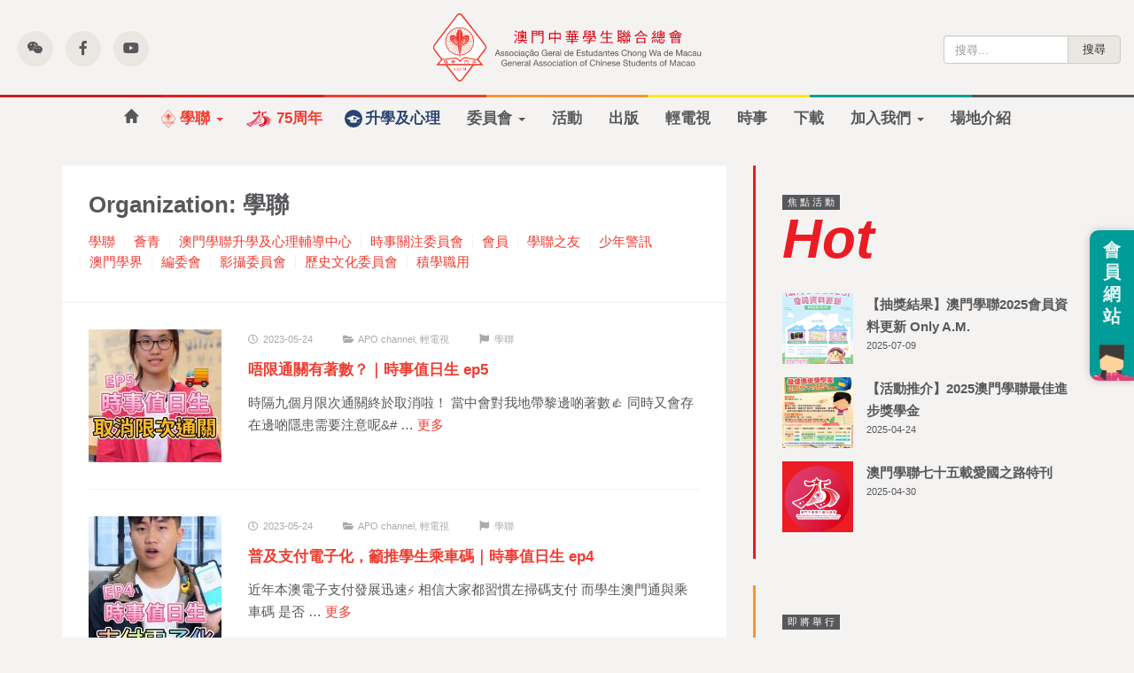

--- FILE ---
content_type: text/html; charset=UTF-8
request_url: https://aecm.org.mo/organizations/aecm/page/17/
body_size: 17032
content:

<!doctype html>
<html lang="zh-TW">
  <head>
  <meta charset="utf-8">
  <meta http-equiv="x-ua-compatible" content="ie=edge">
  <meta name="viewport" content="width=device-width, initial-scale=1">
  <link href="https://unpkg.com/tailwindcss@^2/dist/tailwind.min.css" rel="stylesheet">
  <meta name='robots' content='index, follow, max-image-preview:large, max-snippet:-1, max-video-preview:-1' />
		<style>img:is([sizes="auto" i], [sizes^="auto," i]) { contain-intrinsic-size: 3000px 1500px }</style>
		
	<!-- This site is optimized with the Yoast SEO plugin v24.7 - https://yoast.com/wordpress/plugins/seo/ -->
	<title>學聯 彙整 - 第 17 頁，總計 116 頁 - 澳門中華學生聯合總會</title>
	<link rel="canonical" href="https://aecm.org.mo/organizations/aecm/page/17/" />
	<link rel="prev" href="https://aecm.org.mo/organizations/aecm/page/16/" />
	<link rel="next" href="https://aecm.org.mo/organizations/aecm/page/18/" />
	<meta property="og:locale" content="zh_TW" />
	<meta property="og:type" content="article" />
	<meta property="og:title" content="學聯 彙整 - 第 17 頁，總計 116 頁 - 澳門中華學生聯合總會" />
	<meta property="og:url" content="https://aecm.org.mo/organizations/aecm/" />
	<meta property="og:site_name" content="澳門中華學生聯合總會" />
	<meta name="twitter:card" content="summary_large_image" />
	<script type="application/ld+json" class="yoast-schema-graph">{"@context":"https://schema.org","@graph":[{"@type":"CollectionPage","@id":"https://aecm.org.mo/organizations/aecm/","url":"https://aecm.org.mo/organizations/aecm/page/17/","name":"學聯 彙整 - 第 17 頁，總計 116 頁 - 澳門中華學生聯合總會","isPartOf":{"@id":"https://aecm.org.mo/#website"},"primaryImageOfPage":{"@id":"https://aecm.org.mo/organizations/aecm/page/17/#primaryimage"},"image":{"@id":"https://aecm.org.mo/organizations/aecm/page/17/#primaryimage"},"thumbnailUrl":"https://aecm.org.mo/wp-content/uploads/唔限通關有著數？｜時事值日生-ep5-scaled.jpg","breadcrumb":{"@id":"https://aecm.org.mo/organizations/aecm/page/17/#breadcrumb"},"inLanguage":"zh-TW"},{"@type":"ImageObject","inLanguage":"zh-TW","@id":"https://aecm.org.mo/organizations/aecm/page/17/#primaryimage","url":"https://aecm.org.mo/wp-content/uploads/唔限通關有著數？｜時事值日生-ep5-scaled.jpg","contentUrl":"https://aecm.org.mo/wp-content/uploads/唔限通關有著數？｜時事值日生-ep5-scaled.jpg","width":1440,"height":2560},{"@type":"BreadcrumbList","@id":"https://aecm.org.mo/organizations/aecm/page/17/#breadcrumb","itemListElement":[{"@type":"ListItem","position":1,"name":"首頁","item":"https://aecm.org.mo/"},{"@type":"ListItem","position":2,"name":"學聯"}]},{"@type":"WebSite","@id":"https://aecm.org.mo/#website","url":"https://aecm.org.mo/","name":"澳門中華學生聯合總會","description":"AECM","potentialAction":[{"@type":"SearchAction","target":{"@type":"EntryPoint","urlTemplate":"https://aecm.org.mo/?s={search_term_string}"},"query-input":{"@type":"PropertyValueSpecification","valueRequired":true,"valueName":"search_term_string"}}],"inLanguage":"zh-TW"}]}</script>
	<!-- / Yoast SEO plugin. -->


<script type="fb35ca0cdc91396cb23a4a77-text/javascript" id="wpp-js" src="https://aecm.org.mo/wp-content/plugins/wordpress-popular-posts/assets/js/wpp.min.js?ver=7.3.6" data-sampling="0" data-sampling-rate="100" data-api-url="https://aecm.org.mo/wp-json/wordpress-popular-posts" data-post-id="0" data-token="587321c4de" data-lang="0" data-debug="0"></script>
<link rel="alternate" type="application/rss+xml" title="訂閱《澳門中華學生聯合總會》&raquo; Organization〈學聯〉的資訊提供" href="https://aecm.org.mo/organizations/aecm/feed/" />
<script type="fb35ca0cdc91396cb23a4a77-text/javascript">
/* <![CDATA[ */
window._wpemojiSettings = {"baseUrl":"https:\/\/s.w.org\/images\/core\/emoji\/15.0.3\/72x72\/","ext":".png","svgUrl":"https:\/\/s.w.org\/images\/core\/emoji\/15.0.3\/svg\/","svgExt":".svg","source":{"concatemoji":"https:\/\/aecm.org.mo\/wp-includes\/js\/wp-emoji-release.min.js?ver=6.6.4"}};
/*! This file is auto-generated */
!function(i,n){var o,s,e;function c(e){try{var t={supportTests:e,timestamp:(new Date).valueOf()};sessionStorage.setItem(o,JSON.stringify(t))}catch(e){}}function p(e,t,n){e.clearRect(0,0,e.canvas.width,e.canvas.height),e.fillText(t,0,0);var t=new Uint32Array(e.getImageData(0,0,e.canvas.width,e.canvas.height).data),r=(e.clearRect(0,0,e.canvas.width,e.canvas.height),e.fillText(n,0,0),new Uint32Array(e.getImageData(0,0,e.canvas.width,e.canvas.height).data));return t.every(function(e,t){return e===r[t]})}function u(e,t,n){switch(t){case"flag":return n(e,"\ud83c\udff3\ufe0f\u200d\u26a7\ufe0f","\ud83c\udff3\ufe0f\u200b\u26a7\ufe0f")?!1:!n(e,"\ud83c\uddfa\ud83c\uddf3","\ud83c\uddfa\u200b\ud83c\uddf3")&&!n(e,"\ud83c\udff4\udb40\udc67\udb40\udc62\udb40\udc65\udb40\udc6e\udb40\udc67\udb40\udc7f","\ud83c\udff4\u200b\udb40\udc67\u200b\udb40\udc62\u200b\udb40\udc65\u200b\udb40\udc6e\u200b\udb40\udc67\u200b\udb40\udc7f");case"emoji":return!n(e,"\ud83d\udc26\u200d\u2b1b","\ud83d\udc26\u200b\u2b1b")}return!1}function f(e,t,n){var r="undefined"!=typeof WorkerGlobalScope&&self instanceof WorkerGlobalScope?new OffscreenCanvas(300,150):i.createElement("canvas"),a=r.getContext("2d",{willReadFrequently:!0}),o=(a.textBaseline="top",a.font="600 32px Arial",{});return e.forEach(function(e){o[e]=t(a,e,n)}),o}function t(e){var t=i.createElement("script");t.src=e,t.defer=!0,i.head.appendChild(t)}"undefined"!=typeof Promise&&(o="wpEmojiSettingsSupports",s=["flag","emoji"],n.supports={everything:!0,everythingExceptFlag:!0},e=new Promise(function(e){i.addEventListener("DOMContentLoaded",e,{once:!0})}),new Promise(function(t){var n=function(){try{var e=JSON.parse(sessionStorage.getItem(o));if("object"==typeof e&&"number"==typeof e.timestamp&&(new Date).valueOf()<e.timestamp+604800&&"object"==typeof e.supportTests)return e.supportTests}catch(e){}return null}();if(!n){if("undefined"!=typeof Worker&&"undefined"!=typeof OffscreenCanvas&&"undefined"!=typeof URL&&URL.createObjectURL&&"undefined"!=typeof Blob)try{var e="postMessage("+f.toString()+"("+[JSON.stringify(s),u.toString(),p.toString()].join(",")+"));",r=new Blob([e],{type:"text/javascript"}),a=new Worker(URL.createObjectURL(r),{name:"wpTestEmojiSupports"});return void(a.onmessage=function(e){c(n=e.data),a.terminate(),t(n)})}catch(e){}c(n=f(s,u,p))}t(n)}).then(function(e){for(var t in e)n.supports[t]=e[t],n.supports.everything=n.supports.everything&&n.supports[t],"flag"!==t&&(n.supports.everythingExceptFlag=n.supports.everythingExceptFlag&&n.supports[t]);n.supports.everythingExceptFlag=n.supports.everythingExceptFlag&&!n.supports.flag,n.DOMReady=!1,n.readyCallback=function(){n.DOMReady=!0}}).then(function(){return e}).then(function(){var e;n.supports.everything||(n.readyCallback(),(e=n.source||{}).concatemoji?t(e.concatemoji):e.wpemoji&&e.twemoji&&(t(e.twemoji),t(e.wpemoji)))}))}((window,document),window._wpemojiSettings);
/* ]]> */
</script>
<style id='wp-emoji-styles-inline-css' type='text/css'>

	img.wp-smiley, img.emoji {
		display: inline !important;
		border: none !important;
		box-shadow: none !important;
		height: 1em !important;
		width: 1em !important;
		margin: 0 0.07em !important;
		vertical-align: -0.1em !important;
		background: none !important;
		padding: 0 !important;
	}
</style>
<link rel='stylesheet' id='wp-block-library-css' href='https://aecm.org.mo/wp-includes/css/dist/block-library/style.min.css?ver=6.6.4' type='text/css' media='all' />
<style id='classic-theme-styles-inline-css' type='text/css'>
/*! This file is auto-generated */
.wp-block-button__link{color:#fff;background-color:#32373c;border-radius:9999px;box-shadow:none;text-decoration:none;padding:calc(.667em + 2px) calc(1.333em + 2px);font-size:1.125em}.wp-block-file__button{background:#32373c;color:#fff;text-decoration:none}
</style>
<style id='global-styles-inline-css' type='text/css'>
:root{--wp--preset--aspect-ratio--square: 1;--wp--preset--aspect-ratio--4-3: 4/3;--wp--preset--aspect-ratio--3-4: 3/4;--wp--preset--aspect-ratio--3-2: 3/2;--wp--preset--aspect-ratio--2-3: 2/3;--wp--preset--aspect-ratio--16-9: 16/9;--wp--preset--aspect-ratio--9-16: 9/16;--wp--preset--color--black: #000000;--wp--preset--color--cyan-bluish-gray: #abb8c3;--wp--preset--color--white: #ffffff;--wp--preset--color--pale-pink: #f78da7;--wp--preset--color--vivid-red: #cf2e2e;--wp--preset--color--luminous-vivid-orange: #ff6900;--wp--preset--color--luminous-vivid-amber: #fcb900;--wp--preset--color--light-green-cyan: #7bdcb5;--wp--preset--color--vivid-green-cyan: #00d084;--wp--preset--color--pale-cyan-blue: #8ed1fc;--wp--preset--color--vivid-cyan-blue: #0693e3;--wp--preset--color--vivid-purple: #9b51e0;--wp--preset--gradient--vivid-cyan-blue-to-vivid-purple: linear-gradient(135deg,rgba(6,147,227,1) 0%,rgb(155,81,224) 100%);--wp--preset--gradient--light-green-cyan-to-vivid-green-cyan: linear-gradient(135deg,rgb(122,220,180) 0%,rgb(0,208,130) 100%);--wp--preset--gradient--luminous-vivid-amber-to-luminous-vivid-orange: linear-gradient(135deg,rgba(252,185,0,1) 0%,rgba(255,105,0,1) 100%);--wp--preset--gradient--luminous-vivid-orange-to-vivid-red: linear-gradient(135deg,rgba(255,105,0,1) 0%,rgb(207,46,46) 100%);--wp--preset--gradient--very-light-gray-to-cyan-bluish-gray: linear-gradient(135deg,rgb(238,238,238) 0%,rgb(169,184,195) 100%);--wp--preset--gradient--cool-to-warm-spectrum: linear-gradient(135deg,rgb(74,234,220) 0%,rgb(151,120,209) 20%,rgb(207,42,186) 40%,rgb(238,44,130) 60%,rgb(251,105,98) 80%,rgb(254,248,76) 100%);--wp--preset--gradient--blush-light-purple: linear-gradient(135deg,rgb(255,206,236) 0%,rgb(152,150,240) 100%);--wp--preset--gradient--blush-bordeaux: linear-gradient(135deg,rgb(254,205,165) 0%,rgb(254,45,45) 50%,rgb(107,0,62) 100%);--wp--preset--gradient--luminous-dusk: linear-gradient(135deg,rgb(255,203,112) 0%,rgb(199,81,192) 50%,rgb(65,88,208) 100%);--wp--preset--gradient--pale-ocean: linear-gradient(135deg,rgb(255,245,203) 0%,rgb(182,227,212) 50%,rgb(51,167,181) 100%);--wp--preset--gradient--electric-grass: linear-gradient(135deg,rgb(202,248,128) 0%,rgb(113,206,126) 100%);--wp--preset--gradient--midnight: linear-gradient(135deg,rgb(2,3,129) 0%,rgb(40,116,252) 100%);--wp--preset--font-size--small: 13px;--wp--preset--font-size--medium: 20px;--wp--preset--font-size--large: 36px;--wp--preset--font-size--x-large: 42px;--wp--preset--spacing--20: 0.44rem;--wp--preset--spacing--30: 0.67rem;--wp--preset--spacing--40: 1rem;--wp--preset--spacing--50: 1.5rem;--wp--preset--spacing--60: 2.25rem;--wp--preset--spacing--70: 3.38rem;--wp--preset--spacing--80: 5.06rem;--wp--preset--shadow--natural: 6px 6px 9px rgba(0, 0, 0, 0.2);--wp--preset--shadow--deep: 12px 12px 50px rgba(0, 0, 0, 0.4);--wp--preset--shadow--sharp: 6px 6px 0px rgba(0, 0, 0, 0.2);--wp--preset--shadow--outlined: 6px 6px 0px -3px rgba(255, 255, 255, 1), 6px 6px rgba(0, 0, 0, 1);--wp--preset--shadow--crisp: 6px 6px 0px rgba(0, 0, 0, 1);}:where(.is-layout-flex){gap: 0.5em;}:where(.is-layout-grid){gap: 0.5em;}body .is-layout-flex{display: flex;}.is-layout-flex{flex-wrap: wrap;align-items: center;}.is-layout-flex > :is(*, div){margin: 0;}body .is-layout-grid{display: grid;}.is-layout-grid > :is(*, div){margin: 0;}:where(.wp-block-columns.is-layout-flex){gap: 2em;}:where(.wp-block-columns.is-layout-grid){gap: 2em;}:where(.wp-block-post-template.is-layout-flex){gap: 1.25em;}:where(.wp-block-post-template.is-layout-grid){gap: 1.25em;}.has-black-color{color: var(--wp--preset--color--black) !important;}.has-cyan-bluish-gray-color{color: var(--wp--preset--color--cyan-bluish-gray) !important;}.has-white-color{color: var(--wp--preset--color--white) !important;}.has-pale-pink-color{color: var(--wp--preset--color--pale-pink) !important;}.has-vivid-red-color{color: var(--wp--preset--color--vivid-red) !important;}.has-luminous-vivid-orange-color{color: var(--wp--preset--color--luminous-vivid-orange) !important;}.has-luminous-vivid-amber-color{color: var(--wp--preset--color--luminous-vivid-amber) !important;}.has-light-green-cyan-color{color: var(--wp--preset--color--light-green-cyan) !important;}.has-vivid-green-cyan-color{color: var(--wp--preset--color--vivid-green-cyan) !important;}.has-pale-cyan-blue-color{color: var(--wp--preset--color--pale-cyan-blue) !important;}.has-vivid-cyan-blue-color{color: var(--wp--preset--color--vivid-cyan-blue) !important;}.has-vivid-purple-color{color: var(--wp--preset--color--vivid-purple) !important;}.has-black-background-color{background-color: var(--wp--preset--color--black) !important;}.has-cyan-bluish-gray-background-color{background-color: var(--wp--preset--color--cyan-bluish-gray) !important;}.has-white-background-color{background-color: var(--wp--preset--color--white) !important;}.has-pale-pink-background-color{background-color: var(--wp--preset--color--pale-pink) !important;}.has-vivid-red-background-color{background-color: var(--wp--preset--color--vivid-red) !important;}.has-luminous-vivid-orange-background-color{background-color: var(--wp--preset--color--luminous-vivid-orange) !important;}.has-luminous-vivid-amber-background-color{background-color: var(--wp--preset--color--luminous-vivid-amber) !important;}.has-light-green-cyan-background-color{background-color: var(--wp--preset--color--light-green-cyan) !important;}.has-vivid-green-cyan-background-color{background-color: var(--wp--preset--color--vivid-green-cyan) !important;}.has-pale-cyan-blue-background-color{background-color: var(--wp--preset--color--pale-cyan-blue) !important;}.has-vivid-cyan-blue-background-color{background-color: var(--wp--preset--color--vivid-cyan-blue) !important;}.has-vivid-purple-background-color{background-color: var(--wp--preset--color--vivid-purple) !important;}.has-black-border-color{border-color: var(--wp--preset--color--black) !important;}.has-cyan-bluish-gray-border-color{border-color: var(--wp--preset--color--cyan-bluish-gray) !important;}.has-white-border-color{border-color: var(--wp--preset--color--white) !important;}.has-pale-pink-border-color{border-color: var(--wp--preset--color--pale-pink) !important;}.has-vivid-red-border-color{border-color: var(--wp--preset--color--vivid-red) !important;}.has-luminous-vivid-orange-border-color{border-color: var(--wp--preset--color--luminous-vivid-orange) !important;}.has-luminous-vivid-amber-border-color{border-color: var(--wp--preset--color--luminous-vivid-amber) !important;}.has-light-green-cyan-border-color{border-color: var(--wp--preset--color--light-green-cyan) !important;}.has-vivid-green-cyan-border-color{border-color: var(--wp--preset--color--vivid-green-cyan) !important;}.has-pale-cyan-blue-border-color{border-color: var(--wp--preset--color--pale-cyan-blue) !important;}.has-vivid-cyan-blue-border-color{border-color: var(--wp--preset--color--vivid-cyan-blue) !important;}.has-vivid-purple-border-color{border-color: var(--wp--preset--color--vivid-purple) !important;}.has-vivid-cyan-blue-to-vivid-purple-gradient-background{background: var(--wp--preset--gradient--vivid-cyan-blue-to-vivid-purple) !important;}.has-light-green-cyan-to-vivid-green-cyan-gradient-background{background: var(--wp--preset--gradient--light-green-cyan-to-vivid-green-cyan) !important;}.has-luminous-vivid-amber-to-luminous-vivid-orange-gradient-background{background: var(--wp--preset--gradient--luminous-vivid-amber-to-luminous-vivid-orange) !important;}.has-luminous-vivid-orange-to-vivid-red-gradient-background{background: var(--wp--preset--gradient--luminous-vivid-orange-to-vivid-red) !important;}.has-very-light-gray-to-cyan-bluish-gray-gradient-background{background: var(--wp--preset--gradient--very-light-gray-to-cyan-bluish-gray) !important;}.has-cool-to-warm-spectrum-gradient-background{background: var(--wp--preset--gradient--cool-to-warm-spectrum) !important;}.has-blush-light-purple-gradient-background{background: var(--wp--preset--gradient--blush-light-purple) !important;}.has-blush-bordeaux-gradient-background{background: var(--wp--preset--gradient--blush-bordeaux) !important;}.has-luminous-dusk-gradient-background{background: var(--wp--preset--gradient--luminous-dusk) !important;}.has-pale-ocean-gradient-background{background: var(--wp--preset--gradient--pale-ocean) !important;}.has-electric-grass-gradient-background{background: var(--wp--preset--gradient--electric-grass) !important;}.has-midnight-gradient-background{background: var(--wp--preset--gradient--midnight) !important;}.has-small-font-size{font-size: var(--wp--preset--font-size--small) !important;}.has-medium-font-size{font-size: var(--wp--preset--font-size--medium) !important;}.has-large-font-size{font-size: var(--wp--preset--font-size--large) !important;}.has-x-large-font-size{font-size: var(--wp--preset--font-size--x-large) !important;}
:where(.wp-block-post-template.is-layout-flex){gap: 1.25em;}:where(.wp-block-post-template.is-layout-grid){gap: 1.25em;}
:where(.wp-block-columns.is-layout-flex){gap: 2em;}:where(.wp-block-columns.is-layout-grid){gap: 2em;}
:root :where(.wp-block-pullquote){font-size: 1.5em;line-height: 1.6;}
</style>
<!--[if lt IE 10]>
<link rel='stylesheet' id='mytheme-ie-css' href='https://aecm.org.mo/wp-content/themes/sage-aecm2021/dist/styles/ie.css' type='text/css' media='all' />
<![endif]-->
<link rel='stylesheet' id='sage/css-css' href='https://aecm.org.mo/wp-content/themes/sage-aecm2021/dist/styles/main.css?v=70' type='text/css' media='all' />
<script type="fb35ca0cdc91396cb23a4a77-text/javascript" src="https://aecm.org.mo/wp-includes/js/jquery/jquery.min.js?ver=3.7.1" id="jquery-core-js"></script>
<script type="fb35ca0cdc91396cb23a4a77-text/javascript" src="https://aecm.org.mo/wp-includes/js/jquery/jquery-migrate.min.js?ver=3.4.1" id="jquery-migrate-js"></script>
<script type="fb35ca0cdc91396cb23a4a77-text/javascript" id="3d-flip-book-client-locale-loader-js-extra">
/* <![CDATA[ */
var FB3D_CLIENT_LOCALE = {"ajaxurl":"https:\/\/aecm.org.mo\/wp-admin\/admin-ajax.php","dictionary":{"Table of contents":"Table of contents","Close":"Close","Bookmarks":"Bookmarks","Thumbnails":"Thumbnails","Search":"Search","Share":"Share","Facebook":"Facebook","Twitter":"Twitter","Email":"Email","Play":"Play","Previous page":"Previous page","Next page":"Next page","Zoom in":"Zoom in","Zoom out":"Zoom out","Fit view":"Fit view","Auto play":"Auto play","Full screen":"Full screen","More":"More","Smart pan":"Smart pan","Single page":"Single page","Sounds":"Sounds","Stats":"Stats","Print":"Print","Download":"Download","Goto first page":"Goto first page","Goto last page":"Goto last page"},"images":"https:\/\/aecm.org.mo\/wp-content\/plugins\/interactive-3d-flipbook-powered-physics-engine\/assets\/images\/","jsData":{"urls":[],"posts":{"ids_mis":[],"ids":[]},"pages":[],"firstPages":[],"bookCtrlProps":[],"bookTemplates":[]},"key":"3d-flip-book","pdfJS":{"pdfJsLib":"https:\/\/aecm.org.mo\/wp-content\/plugins\/interactive-3d-flipbook-powered-physics-engine\/assets\/js\/pdf.min.js?ver=4.3.136","pdfJsWorker":"https:\/\/aecm.org.mo\/wp-content\/plugins\/interactive-3d-flipbook-powered-physics-engine\/assets\/js\/pdf.worker.js?ver=4.3.136","stablePdfJsLib":"https:\/\/aecm.org.mo\/wp-content\/plugins\/interactive-3d-flipbook-powered-physics-engine\/assets\/js\/stable\/pdf.min.js?ver=2.5.207","stablePdfJsWorker":"https:\/\/aecm.org.mo\/wp-content\/plugins\/interactive-3d-flipbook-powered-physics-engine\/assets\/js\/stable\/pdf.worker.js?ver=2.5.207","pdfJsCMapUrl":"https:\/\/aecm.org.mo\/wp-content\/plugins\/interactive-3d-flipbook-powered-physics-engine\/assets\/cmaps\/"},"cacheurl":"https:\/\/aecm.org.mo\/wp-content\/uploads\/3d-flip-book\/cache\/","pluginsurl":"https:\/\/aecm.org.mo\/wp-content\/plugins\/","pluginurl":"https:\/\/aecm.org.mo\/wp-content\/plugins\/interactive-3d-flipbook-powered-physics-engine\/","thumbnailSize":{"width":"150","height":"150"},"version":"1.16.16"};
/* ]]> */
</script>
<script type="fb35ca0cdc91396cb23a4a77-text/javascript" src="https://aecm.org.mo/wp-content/plugins/interactive-3d-flipbook-powered-physics-engine/assets/js/client-locale-loader.js?ver=1.16.16" id="3d-flip-book-client-locale-loader-js" async="async" data-wp-strategy="async"></script>
<link rel="https://api.w.org/" href="https://aecm.org.mo/wp-json/" /><link rel="EditURI" type="application/rsd+xml" title="RSD" href="https://aecm.org.mo/xmlrpc.php?rsd" />
<meta name="generator" content="WordPress 6.6.4" />
            <style id="wpp-loading-animation-styles">@-webkit-keyframes bgslide{from{background-position-x:0}to{background-position-x:-200%}}@keyframes bgslide{from{background-position-x:0}to{background-position-x:-200%}}.wpp-widget-block-placeholder,.wpp-shortcode-placeholder{margin:0 auto;width:60px;height:3px;background:#dd3737;background:linear-gradient(90deg,#dd3737 0%,#571313 10%,#dd3737 100%);background-size:200% auto;border-radius:3px;-webkit-animation:bgslide 1s infinite linear;animation:bgslide 1s infinite linear}</style>
            <link rel="apple-touch-icon" sizes="57x57" href="https://aecm.org.mo/favicon/apple-touch-icon-57x57.png"><link rel="apple-touch-icon" sizes="60x60" href="https://aecm.org.mo/favicon/apple-touch-icon-60x60.png"><link rel="apple-touch-icon" sizes="72x72" href="https://aecm.org.mo/favicon/apple-touch-icon-72x72.png"><link rel="apple-touch-icon" sizes="76x76" href="https://aecm.org.mo/favicon/apple-touch-icon-76x76.png"><link rel="apple-touch-icon" sizes="114x114" href="https://aecm.org.mo/favicon/apple-touch-icon-114x114.png"><link rel="apple-touch-icon" sizes="120x120" href="https://aecm.org.mo/favicon/apple-touch-icon-120x120.png"><link rel="apple-touch-icon" sizes="144x144" href="https://aecm.org.mo/favicon/apple-touch-icon-144x144.png"><link rel="apple-touch-icon" sizes="152x152" href="https://aecm.org.mo/favicon/apple-touch-icon-152x152.png"><link rel="apple-touch-icon" sizes="180x180" href="https://aecm.org.mo/favicon/apple-touch-icon-180x180.png"><link rel="icon" type="image/png" href="https://aecm.org.mo/favicon/favicon-32x32.png" sizes="32x32"><link rel="icon" type="image/png" href="https://aecm.org.mo/favicon/android-chrome-192x192.png" sizes="192x192"><link rel="icon" type="image/png" href="https://aecm.org.mo/favicon/favicon-96x96.png" sizes="96x96"><link rel="icon" type="image/png" href="https://aecm.org.mo/favicon/favicon-16x16.png" sizes="16x16"><link rel="mask-icon" href="https://aecm.org.mo/favicon/safari-pinned-tab.svg" color="#ee3124"><meta name="msapplication-TileColor" content="#da532c"><meta name="msapplication-TileImage" content="https://aecm.org.mo/favicon/mstile-144x144.png"><meta name="theme-color" content="#ffffff">  <link href="https://fonts.googleapis.com/icon?family=Material+Icons" rel="stylesheet">
  <script src="https://kit.fontawesome.com/0248e03363.js" crossorigin="anonymous" type="fb35ca0cdc91396cb23a4a77-text/javascript"></script>
  <script type="fb35ca0cdc91396cb23a4a77-text/javascript" src="//downloads.mailchimp.com/js/signup-forms/popup/unique-methods/embed.js" data-dojo-config="usePlainJson: true, isDebug: false"></script><script type="fb35ca0cdc91396cb23a4a77-text/javascript">window.dojoRequire(["mojo/signup-forms/Loader"], function(L) { L.start({"baseUrl":"mc.us14.list-manage.com","uuid":"5e9455dea612a754182b02277","lid":"83374a2885","uniqueMethods":true}) })</script>
</head>

      <body data-rsssl=1 class="archive paged tax-organization term-aecm term-112 paged-17 sidebar-primary">
  
    <!--[if IE]>
      <script src="https://cdn.bootcss.com/respond.js/1.4.2/respond.min.js"></script>
      <script src="https://cdnjs.cloudflare.com/ajax/libs/ie8/0.2.6/ie8.js></script>
      <script src="https://oss.maxcdn.com/html5shiv/3.7.2/html5shiv.min.js"></script>
      <div class="alert alert-warning myalert">
        You are using an <strong>outdated</strong> browser. Please <a href="http://browsehappy.com/">upgrade your browser</a> to improve your experience.      </div>
    <![endif]-->
    <div id="stick-mobile">
  <header class="banner">
    <!-- hamburger menu start -->
    <button type="button" class="navbar-toggle collapsed" data-toggle="collapse" data-target=".navbar-collapse">
      <span class="sr-only">Toggle navigation</span>
      <span class="icon-bar"></span>
      <span class="icon-bar"></span>
      <span class="icon-bar"></span>
    </button>
    <!-- hambuerger menu end -->
    <!-- logo start -->
    <a class="aecm-ui brand" href="https://aecm.org.mo/">澳門中華學生聯合總會</a>
        <a class="brand-handthis" href="https://aecm.org.mo/category/handthis/">輕電視</a>
    <!-- logo end -->
    <!-- social media and search on main site | start -->
    <div class="aecm-ui banner__social hidden-xs">
      <div class="banner__social__icon">
                <a class="" tabindex="0" role="button" data-trigger="hover" data-html="true" data-container="body" data-toggle="popover" data-placement="bottom" title="" data-content="<img src='https://open.weixin.qq.com/qr/code?username=aecm1950&amp;choe=UTF-8' alt='QR Code' width='200' height='200'><div>打開微信，點擊發現，掃描QR Code，即可將網頁分享到我的朋友圈。</div>" data-original-title="分享到微信朋友圈"><i class="fa fa-weixin"></i></a>
        <img class="hidden" src="https://open.weixin.qq.com/qr/code?username=&amp;choe=UTF-8" alt="QR code">
      </div>
      <div class="banner__social__icon"><a href="https://www.facebook.com/aecmmo/" target="_blank"><i class="fa fa-facebook" aria-hidden="true"></i></a></div>
      <div class="banner__social__icon"><a href="https://www.youtube.com/user/aecmstudio" target="_blank"><i class="fa fa-youtube" aria-hidden="true"></i></a></div>
    </div>
    <div class="aecm-ui banner__search hidden-xs">
      <form role="search" method="get" class="search-form" action="https://aecm.org.mo/">
				<label>
					<span class="screen-reader-text">搜尋關鍵字:</span>
					<input type="search" class="search-field" placeholder="搜尋..." value="" name="s" />
				</label>
				<input type="submit" class="search-submit" value="搜尋" />
			</form>    </div>
    <!-- social media and search on main site | end -->
    <!-- menu start -->
    <a class="mc-shortcut hidden-xs" target="_blank" href="https://aecm.org.mo/member/">
      會員網站
    </a>
    <div id="stick">
      <div class="aecm-ui color-bar">
        <span class="bar-width bar-maroon"></span>
        <span class="bar-width bar-red"></span>
        <span class="bar-width bar-primary"></span>
        <span class="bar-width bar-orange"></span>
        <span class="bar-width bar-yellow"></span>
        <span class="bar-width bar-aqua"></span>
        <span class="bar-width bar-gray"></span>
      </div>
      <nav class="nav-primary collapse navbar-collapse">
        <div class="visible-xs mobile-search aecm-ui"><form role="search" method="get" class="search-form" action="https://aecm.org.mo/">
				<label>
					<span class="screen-reader-text">搜尋關鍵字:</span>
					<input type="search" class="search-field" placeholder="搜尋..." value="" name="s" />
				</label>
				<input type="submit" class="search-submit" value="搜尋" />
			</form></div>
        <ul id="menu-primary-navigation" class="nav navbar-nav"><li id="menu-item-30034" class="menu-home menu-item menu-item-type-post_type menu-item-object-page menu-item-home menu-item-30034"><a title="首頁" href="https://aecm.org.mo/">首頁</a></li>
<li id="menu-item-18820" class="menu-aecm menu-item menu-item-type-custom menu-item-object-custom menu-item-has-children menu-item-18820 dropdown"><a title="學聯" href="#" data-toggle="dropdown" class="dropdown-toggle" aria-haspopup="true">學聯 <span class="caret"></span></a>
<ul role="menu" class=" dropdown-menu">
	<li id="menu-item-18530" class="menu-item menu-item-type-post_type menu-item-object-page menu-item-18530"><a title="學聯簡介" href="https://aecm.org.mo/aboutaecm/">學聯簡介</a></li>
	<li id="menu-item-18531" class="menu-item menu-item-type-post_type menu-item-object-page menu-item-18531"><a title="第六十三屆會員大會、理監事會架構" href="https://aecm.org.mo/aboutaecm/%e7%ac%ac%e5%85%ad%e5%8d%81%e4%b8%89%e5%b1%86%e6%9c%83%e5%93%a1%e5%a4%a7%e6%9c%83%e3%80%81%e7%90%86%e7%9b%a3%e4%ba%8b%e6%9c%83%e6%9e%b6%e6%a7%8b/">第六十三屆會員大會、理監事會架構</a></li>
	<li id="menu-item-18532" class="menu-item menu-item-type-post_type menu-item-object-page menu-item-18532"><a title="組織架構" href="https://aecm.org.mo/aboutaecm/%e5%ad%b8%e8%81%af%e7%b5%84%e7%b9%94%e6%9e%b6%e6%a7%8b/">組織架構</a></li>
	<li id="menu-item-18533" class="menu-item menu-item-type-post_type menu-item-object-page menu-item-18533"><a title="章程" href="https://aecm.org.mo/aboutaecm/%e5%ad%b8%e8%81%af%e7%ab%a0%e7%a8%8b/">章程</a></li>
	<li id="menu-item-18535" class="menu-item menu-item-type-post_type menu-item-object-page menu-item-18535"><a title="聯絡我們" href="https://aecm.org.mo/aboutaecm/aecm-contact/">聯絡我們</a></li>
	<li id="menu-item-38385" class="menu-70th menu-item menu-item-type-post_type menu-item-object-page menu-item-38385"><a title="七十周年" href="https://aecm.org.mo/70th/">七十周年</a></li>
</ul>
</li>
<li id="menu-item-53894" class="menu-75th menu-item menu-item-type-post_type menu-item-object-page menu-item-53894"><a title="75周年" href="https://aecm.org.mo/75th/">75周年</a></li>
<li id="menu-item-34238" class="menu-center menu-item menu-item-type-post_type menu-item-object-page menu-item-34238"><a title="升學及心理" href="https://aecm.org.mo/fmaecm/">升學及心理</a></li>
<li id="menu-item-18548" class="menu-item menu-item-type-custom menu-item-object-custom menu-item-has-children menu-item-18548 dropdown"><a title="委員會" href="#" data-toggle="dropdown" class="dropdown-toggle" aria-haspopup="true">委員會 <span class="caret"></span></a>
<ul role="menu" class=" dropdown-menu">
	<li id="menu-item-18536" class="menu-item menu-item-type-post_type menu-item-object-page menu-item-18536"><a title="澳門學聯－少年警訊活動委員會" href="https://aecm.org.mo/%e7%b0%a1%e4%bb%8b/%e5%b0%91%e5%b9%b4%e8%ad%a6%e8%a8%8a%e6%b4%bb%e5%8b%95%e5%a7%94%e5%93%a1%e6%9c%83/">澳門學聯－少年警訊活動委員會</a></li>
	<li id="menu-item-18542" class="menu-item menu-item-type-post_type menu-item-object-page menu-item-has-children menu-item-18542 dropdown"><a title="澳門學聯－學界常設活動委員會" href="https://aecm.org.mo/%e7%b0%a1%e4%bb%8b/%e6%be%b3%e9%96%80%e5%ad%b8%e7%95%8c%e5%b8%b8%e8%a8%ad%e6%b4%bb%e5%8b%95%e5%a7%94%e5%93%a1%e6%9c%83/">澳門學聯－學界常設活動委員會</a>
	<ul role="menu" class=" dropdown-menu">
		<li id="menu-item-20881" class="menu-item menu-item-type-post_type menu-item-object-page menu-item-20881"><a title="委員會簡介" href="https://aecm.org.mo/%e7%b0%a1%e4%bb%8b/">委員會簡介</a></li>
	</ul>
</li>
	<li id="menu-item-18543" class="menu-item menu-item-type-post_type menu-item-object-page menu-item-18543"><a title="澳門學聯－學聯之友活動委員會" href="https://aecm.org.mo/%e7%b0%a1%e4%bb%8b/%e5%ad%b8%e8%81%af%e4%b9%8b%e5%8f%8b%e6%b4%bb%e5%8b%95%e5%a7%94%e5%93%a1%e6%9c%83/">澳門學聯－學聯之友活動委員會</a></li>
	<li id="menu-item-18544" class="menu-item menu-item-type-post_type menu-item-object-page menu-item-18544"><a title="澳門學聯－編輯委員會" href="https://aecm.org.mo/%e7%b0%a1%e4%bb%8b/%e7%b7%a8%e8%bc%af%e5%a7%94%e5%93%a1%e6%9c%83/">澳門學聯－編輯委員會</a></li>
	<li id="menu-item-18545" class="menu-item menu-item-type-post_type menu-item-object-page menu-item-18545"><a title="澳門學聯－時事關注委員會" href="https://aecm.org.mo/%e7%b0%a1%e4%bb%8b/%e6%99%82%e4%ba%8b%e9%97%9c%e6%b3%a8%e5%a7%94%e5%93%a1%e6%9c%83/">澳門學聯－時事關注委員會</a></li>
	<li id="menu-item-18546" class="menu-item menu-item-type-post_type menu-item-object-page menu-item-18546"><a title="澳門學聯－影攝創作委員會" href="https://aecm.org.mo/%e7%b0%a1%e4%bb%8b/%e5%bd%b1%e6%94%9d%e5%a7%94%e5%93%a1%e6%9c%83/">澳門學聯－影攝創作委員會</a></li>
	<li id="menu-item-35329" class="menu-item menu-item-type-post_type menu-item-object-page menu-item-35329"><a title="澳門學聯－歷史文化委員會" href="https://aecm.org.mo/%e7%b0%a1%e4%bb%8b/%e6%be%b3%e9%96%80%e5%ad%b8%e8%81%af-%e6%ad%b7%e5%8f%b2%e6%96%87%e5%8c%96%e5%a7%94%e5%93%a1%e6%9c%83/">澳門學聯－歷史文化委員會</a></li>
</ul>
</li>
<li id="menu-item-18551" class="menu-item menu-item-type-taxonomy menu-item-object-category menu-item-18551"><a title="活動" href="https://aecm.org.mo/category/%e6%b4%bb%e5%8b%95/">活動</a></li>
<li id="menu-item-18553" class="menu-item menu-item-type-taxonomy menu-item-object-category menu-item-18553"><a title="出版" href="https://aecm.org.mo/category/media/">出版</a></li>
<li id="menu-item-19298" class="menu-item menu-item-type-taxonomy menu-item-object-category menu-item-19298"><a title="輕電視" href="https://aecm.org.mo/category/handthis/">輕電視</a></li>
<li id="menu-item-18552" class="menu-item menu-item-type-taxonomy menu-item-object-category menu-item-18552"><a title="時事" href="https://aecm.org.mo/category/%e6%99%82%e4%ba%8b/">時事</a></li>
<li id="menu-item-18527" class="reg menu-item menu-item-type-post_type menu-item-object-page menu-item-18527"><a title="下載" href="https://aecm.org.mo/download/">下載</a></li>
<li id="menu-item-18547" class="join menu-item menu-item-type-custom menu-item-object-custom menu-item-has-children menu-item-18547 dropdown"><a title="加入我們" href="#" data-toggle="dropdown" class="dropdown-toggle" aria-haspopup="true">加入我們 <span class="caret"></span></a>
<ul role="menu" class=" dropdown-menu">
	<li id="menu-item-18521" class="menu-item menu-item-type-post_type menu-item-object-page menu-item-18521"><a title="成為會員" href="https://aecm.org.mo/member/register/">成為會員</a></li>
	<li id="menu-item-21503" class="menu-item menu-item-type-post_type menu-item-object-page menu-item-21503"><a title="會員優惠" href="https://aecm.org.mo/member/memberclub/">會員優惠</a></li>
	<li id="menu-item-18522" class="menu-item menu-item-type-post_type menu-item-object-page menu-item-18522"><a title="招聘資訊" href="https://aecm.org.mo/aecm-career/">招聘資訊</a></li>
	<li id="menu-item-32018" class="menu-item menu-item-type-custom menu-item-object-custom menu-item-32018"><a title="訂閱會訊" target="_blank" href="https://aecm.us14.list-manage.com/about?u=5e9455dea612a754182b02277&#038;id=dfd27f16cf&#038;e=%5BUNIQID%5D&#038;c=9c81847650">訂閱會訊</a></li>
</ul>
</li>
<li id="menu-item-44933" class="menu-item menu-item-type-post_type menu-item-object-page menu-item-44933"><a title="場地介紹" href="https://aecm.org.mo/venue/">場地介紹</a></li>
</ul>      </nav>
    </div>
    <!-- menu end -->
  </header>
</div>
          <div class="wrap container" role="document">
                  <div class="page-container">
          <div class="content row">
            <main class="main">
              	
<div class="page-header">
	<h1>Organization: <span>學聯</span></h1>
		<!-- org menu -->
	 
		<ul class="list-inline">
				<li class="cat-item cat-item-112 current-cat"><a aria-current="page" href="https://aecm.org.mo/organizations/aecm/">學聯</a>
</li>
	<li class="cat-item cat-item-113"><a href="https://aecm.org.mo/organizations/ugo/">薈青</a>
</li>
	<li class="cat-item cat-item-115"><a href="https://aecm.org.mo/organizations/study/">澳門學聯升學及心理輔導中心</a>
</li>
	<li class="cat-item cat-item-116"><a href="https://aecm.org.mo/organizations/%e6%99%82%e4%ba%8b%e9%97%9c%e6%b3%a8%e5%a7%94%e5%93%a1%e6%9c%83/">時事關注委員會</a>
</li>
	<li class="cat-item cat-item-119"><a href="https://aecm.org.mo/organizations/yes/">會員</a>
</li>
	<li class="cat-item cat-item-129"><a href="https://aecm.org.mo/organizations/%e5%ad%b8%e8%81%af%e4%b9%8b%e5%8f%8b/">學聯之友</a>
</li>
	<li class="cat-item cat-item-130"><a href="https://aecm.org.mo/organizations/%e5%b0%91%e5%b9%b4%e8%ad%a6%e8%a8%8a/">少年警訊</a>
</li>
	<li class="cat-item cat-item-131"><a href="https://aecm.org.mo/organizations/%e6%be%b3%e9%96%80%e5%ad%b8%e7%95%8c/">澳門學界</a>
</li>
	<li class="cat-item cat-item-133"><a href="https://aecm.org.mo/organizations/%e7%b7%a8%e5%a7%94%e6%9c%83/">編委會</a>
</li>
	<li class="cat-item cat-item-134"><a href="https://aecm.org.mo/organizations/%e5%bd%b1%e6%94%9d/">影攝委員會</a>
</li>
	<li class="cat-item cat-item-229"><a href="https://aecm.org.mo/organizations/cultural-history/">歷史文化委員會</a>
</li>
	<li class="cat-item cat-item-240"><a href="https://aecm.org.mo/organizations/readygo/">積學職用</a>
</li>
		</ul>
		<!-- search -->
	</div>
	<!-- not for handthis -->
	<div class="page-list">
		
		<article class="post-47673 post type-post status-publish format-standard has-post-thumbnail hentry category-apo-channel category-handthis organization-aecm">
	<div class="post__cover ">
		<a href="https://aecm.org.mo/%e5%94%94%e9%99%90%e9%80%9a%e9%97%9c%e6%9c%89%e8%91%97%e6%95%b8%ef%bc%9f%ef%bd%9c%e6%99%82%e4%ba%8b%e5%80%bc%e6%97%a5%e7%94%9f-ep5/">
							<img width="150" height="150" src="https://aecm.org.mo/wp-content/uploads/唔限通關有著數？｜時事值日生-ep5-150x150.jpg" class="attachment-thumbnail size-thumbnail wp-post-image" alt="" decoding="async" />					</a>
	</div>
	<div class="post__content">
		<header class="post__header">
			<div class="post__header__publish"><i class="fa fa-clock-o"></i> 2023-05-24</div>
			<div class="post__header__category"><i class="fa fa-folder-open"></i> <a href="https://aecm.org.mo/category/handthis/apo-channel/" rel="category tag">APO channel</a>, <a href="https://aecm.org.mo/category/handthis/" rel="category tag">輕電視</a></div>
							<div class="post__header__org"><i class="fa fa-flag"></i>  <a href="https://aecm.org.mo/organizations/aecm/" rel="tag">學聯</a></div>
						<h2 class="entry-title post__header__title"><a href="https://aecm.org.mo/%e5%94%94%e9%99%90%e9%80%9a%e9%97%9c%e6%9c%89%e8%91%97%e6%95%b8%ef%bc%9f%ef%bd%9c%e6%99%82%e4%ba%8b%e5%80%bc%e6%97%a5%e7%94%9f-ep5/">唔限通關有著數？｜時事值日生 ep5</a></h2>
		</header>

		<div class="entry-summary post__summary ">
			<div class="post__summary__subtitle"><!-- <time class="updated" datetime="2023-05-24T09:45:03+00:00">2023-05-24</time> -->
<ul class="simple">
  </ul>
</div>
			<div class="post__summary__excerpt"><p>時隔九個月限次通關終於取消啦！ 當中會對我地帶黎邊啲著數&#x1f44d; 同時又會存在邊啲隱患需要注意呢&#038;# &hellip; <a href="https://aecm.org.mo/%e5%94%94%e9%99%90%e9%80%9a%e9%97%9c%e6%9c%89%e8%91%97%e6%95%b8%ef%bc%9f%ef%bd%9c%e6%99%82%e4%ba%8b%e5%80%bc%e6%97%a5%e7%94%9f-ep5/">更多</a></p>
</div>
		</div>
	</div>
</article>
<article class="post-47671 post type-post status-publish format-standard has-post-thumbnail hentry category-apo-channel category-handthis organization-aecm">
	<div class="post__cover ">
		<a href="https://aecm.org.mo/%e6%99%ae%e5%8f%8a%e6%94%af%e4%bb%98%e9%9b%bb%e5%ad%90%e5%8c%96%ef%bc%8c%e7%b1%b2%e6%8e%a8%e5%ad%b8%e7%94%9f%e4%b9%98%e8%bb%8a%e7%a2%bc%ef%bd%9c%e6%99%82%e4%ba%8b%e5%80%bc%e6%97%a5%e7%94%9f-ep4/">
							<img width="150" height="150" src="https://aecm.org.mo/wp-content/uploads/普及支付電子化-籲推學生乘車碼1-封面-150x150.jpg" class="attachment-thumbnail size-thumbnail wp-post-image" alt="" decoding="async" />					</a>
	</div>
	<div class="post__content">
		<header class="post__header">
			<div class="post__header__publish"><i class="fa fa-clock-o"></i> 2023-05-24</div>
			<div class="post__header__category"><i class="fa fa-folder-open"></i> <a href="https://aecm.org.mo/category/handthis/apo-channel/" rel="category tag">APO channel</a>, <a href="https://aecm.org.mo/category/handthis/" rel="category tag">輕電視</a></div>
							<div class="post__header__org"><i class="fa fa-flag"></i>  <a href="https://aecm.org.mo/organizations/aecm/" rel="tag">學聯</a></div>
						<h2 class="entry-title post__header__title"><a href="https://aecm.org.mo/%e6%99%ae%e5%8f%8a%e6%94%af%e4%bb%98%e9%9b%bb%e5%ad%90%e5%8c%96%ef%bc%8c%e7%b1%b2%e6%8e%a8%e5%ad%b8%e7%94%9f%e4%b9%98%e8%bb%8a%e7%a2%bc%ef%bd%9c%e6%99%82%e4%ba%8b%e5%80%bc%e6%97%a5%e7%94%9f-ep4/">普及支付電子化，籲推學生乘車碼｜時事值日生 ep4</a></h2>
		</header>

		<div class="entry-summary post__summary ">
			<div class="post__summary__subtitle"><!-- <time class="updated" datetime="2023-05-24T09:44:03+00:00">2023-05-24</time> -->
<ul class="simple">
  </ul>
</div>
			<div class="post__summary__excerpt"><p>近年本澳電子支付發展迅速&#x26a1;&#xfe0f; 相信大家都習慣左掃碼支付 而學生澳門通與乘車碼 是否 &hellip; <a href="https://aecm.org.mo/%e6%99%ae%e5%8f%8a%e6%94%af%e4%bb%98%e9%9b%bb%e5%ad%90%e5%8c%96%ef%bc%8c%e7%b1%b2%e6%8e%a8%e5%ad%b8%e7%94%9f%e4%b9%98%e8%bb%8a%e7%a2%bc%ef%bd%9c%e6%99%82%e4%ba%8b%e5%80%bc%e6%97%a5%e7%94%9f-ep4/">更多</a></p>
</div>
		</div>
	</div>
</article>
<article class="post-47669 post type-post status-publish format-standard has-post-thumbnail hentry category-apo-channel category-handthis organization-aecm">
	<div class="post__cover ">
		<a href="https://aecm.org.mo/%e8%a9%90%e9%a8%99%e5%80%8b%e6%a1%88%e9%a0%bb%e7%b9%81%e7%8f%be%ef%bc%8c%e6%8f%90%e9%ab%98%e6%84%8f%e8%ad%98%e5%8b%bf%e5%8f%97%e9%a8%99%ef%bd%9c%e6%99%82%e4%ba%8b%e5%80%bc%e6%97%a5%e7%94%9f-ep3/">
							<img width="150" height="150" src="https://aecm.org.mo/wp-content/uploads/詐騙個案頻繁現，提高意識勿受騙｜時事值日生-ep3-150x150.jpg" class="attachment-thumbnail size-thumbnail wp-post-image" alt="" decoding="async" />					</a>
	</div>
	<div class="post__content">
		<header class="post__header">
			<div class="post__header__publish"><i class="fa fa-clock-o"></i> 2023-05-24</div>
			<div class="post__header__category"><i class="fa fa-folder-open"></i> <a href="https://aecm.org.mo/category/handthis/apo-channel/" rel="category tag">APO channel</a>, <a href="https://aecm.org.mo/category/handthis/" rel="category tag">輕電視</a></div>
							<div class="post__header__org"><i class="fa fa-flag"></i>  <a href="https://aecm.org.mo/organizations/aecm/" rel="tag">學聯</a></div>
						<h2 class="entry-title post__header__title"><a href="https://aecm.org.mo/%e8%a9%90%e9%a8%99%e5%80%8b%e6%a1%88%e9%a0%bb%e7%b9%81%e7%8f%be%ef%bc%8c%e6%8f%90%e9%ab%98%e6%84%8f%e8%ad%98%e5%8b%bf%e5%8f%97%e9%a8%99%ef%bd%9c%e6%99%82%e4%ba%8b%e5%80%bc%e6%97%a5%e7%94%9f-ep3/">詐騙個案頻繁現，提高意識勿受騙｜時事值日生 ep3</a></h2>
		</header>

		<div class="entry-summary post__summary ">
			<div class="post__summary__subtitle"><!-- <time class="updated" datetime="2023-05-24T09:42:42+00:00">2023-05-24</time> -->
<ul class="simple">
  </ul>
</div>
			<div class="post__summary__excerpt"><p>近期本澳不斷有各種類型既詐騙個案出現&#x2b06;&#xfe0f; 其中以在澳就讀既內地學生受騙居多&#038;#x1 &hellip; <a href="https://aecm.org.mo/%e8%a9%90%e9%a8%99%e5%80%8b%e6%a1%88%e9%a0%bb%e7%b9%81%e7%8f%be%ef%bc%8c%e6%8f%90%e9%ab%98%e6%84%8f%e8%ad%98%e5%8b%bf%e5%8f%97%e9%a8%99%ef%bd%9c%e6%99%82%e4%ba%8b%e5%80%bc%e6%97%a5%e7%94%9f-ep3/">更多</a></p>
</div>
		</div>
	</div>
</article>
<article class="post-47667 post type-post status-publish format-standard has-post-thumbnail hentry category-apo-channel category-handthis organization-aecm">
	<div class="post__cover ">
		<a href="https://aecm.org.mo/%e6%88%91%e4%bf%82%e4%b8%80%e9%9a%bb%e5%b7%b4%e8%a5%bf%e9%be%9c%ef%bc%8c%e5%94%94%e6%83%b3%e9%81%8e%e6%b5%b7%e6%83%b3%e8%bf%94%e6%ad%b8%ef%bc%9f%ef%bd%9c%e6%99%82%e4%ba%8b%e5%80%bc%e6%97%a5%e7%94%9f-e/">
							<img width="150" height="150" src="https://aecm.org.mo/wp-content/uploads/我係一隻巴西龜，唔想過海想返歸？｜時事值日生ep2-150x150.jpg" class="attachment-thumbnail size-thumbnail wp-post-image" alt="" decoding="async" loading="lazy" />					</a>
	</div>
	<div class="post__content">
		<header class="post__header">
			<div class="post__header__publish"><i class="fa fa-clock-o"></i> 2023-05-24</div>
			<div class="post__header__category"><i class="fa fa-folder-open"></i> <a href="https://aecm.org.mo/category/handthis/apo-channel/" rel="category tag">APO channel</a>, <a href="https://aecm.org.mo/category/handthis/" rel="category tag">輕電視</a></div>
							<div class="post__header__org"><i class="fa fa-flag"></i>  <a href="https://aecm.org.mo/organizations/aecm/" rel="tag">學聯</a></div>
						<h2 class="entry-title post__header__title"><a href="https://aecm.org.mo/%e6%88%91%e4%bf%82%e4%b8%80%e9%9a%bb%e5%b7%b4%e8%a5%bf%e9%be%9c%ef%bc%8c%e5%94%94%e6%83%b3%e9%81%8e%e6%b5%b7%e6%83%b3%e8%bf%94%e6%ad%b8%ef%bc%9f%ef%bd%9c%e6%99%82%e4%ba%8b%e5%80%bc%e6%97%a5%e7%94%9f-e/">我係一隻巴西龜，唔想過海想返歸？｜時事值日生 ep2</a></h2>
		</header>

		<div class="entry-summary post__summary ">
			<div class="post__summary__subtitle"><!-- <time class="updated" datetime="2023-05-24T09:40:16+00:00">2023-05-24</time> -->
<ul class="simple">
  </ul>
</div>
			<div class="post__summary__excerpt"><p>國家安全既內涵其實好豐富 一隻蜥蜴&#x1f98e;一隻龜&#x1f422; 都有可能影響到國家安全架 想知佢 &hellip; <a href="https://aecm.org.mo/%e6%88%91%e4%bf%82%e4%b8%80%e9%9a%bb%e5%b7%b4%e8%a5%bf%e9%be%9c%ef%bc%8c%e5%94%94%e6%83%b3%e9%81%8e%e6%b5%b7%e6%83%b3%e8%bf%94%e6%ad%b8%ef%bc%9f%ef%bd%9c%e6%99%82%e4%ba%8b%e5%80%bc%e6%97%a5%e7%94%9f-e/">更多</a></p>
</div>
		</div>
	</div>
</article>
<article class="post-47660 post type-post status-publish format-standard has-post-thumbnail hentry category-apo-channel category-handthis organization-aecm">
	<div class="post__cover ">
		<a href="https://aecm.org.mo/%e5%bd%b1%e7%9b%b8%e5%95%ab%ef%bc%8c%e7%8a%af%e6%b3%95%e5%91%80%ef%bc%9f%ef%bd%9c%e6%99%82%e4%ba%8b%e5%80%bc%e6%97%a5%e7%94%9f-ep1/">
							<img width="150" height="150" src="https://aecm.org.mo/wp-content/uploads/影相啫，犯法呀？｜時事值日生-ep1-150x150.jpg" class="attachment-thumbnail size-thumbnail wp-post-image" alt="" decoding="async" loading="lazy" />					</a>
	</div>
	<div class="post__content">
		<header class="post__header">
			<div class="post__header__publish"><i class="fa fa-clock-o"></i> 2023-05-24</div>
			<div class="post__header__category"><i class="fa fa-folder-open"></i> <a href="https://aecm.org.mo/category/handthis/apo-channel/" rel="category tag">APO channel</a>, <a href="https://aecm.org.mo/category/handthis/" rel="category tag">輕電視</a></div>
							<div class="post__header__org"><i class="fa fa-flag"></i>  <a href="https://aecm.org.mo/organizations/aecm/" rel="tag">學聯</a></div>
						<h2 class="entry-title post__header__title"><a href="https://aecm.org.mo/%e5%bd%b1%e7%9b%b8%e5%95%ab%ef%bc%8c%e7%8a%af%e6%b3%95%e5%91%80%ef%bc%9f%ef%bd%9c%e6%99%82%e4%ba%8b%e5%80%bc%e6%97%a5%e7%94%9f-ep1/">影相啫，犯法呀？｜時事值日生 ep1</a></h2>
		</header>

		<div class="entry-summary post__summary ">
			<div class="post__summary__subtitle"><!-- <time class="updated" datetime="2023-05-24T09:39:07+00:00">2023-05-24</time> -->
<ul class="simple">
  </ul>
</div>
			<div class="post__summary__excerpt"><p>疫情過後，好多旅客選擇黎澳門遊玩&#x2708;&#xfe0f; 亦有唔少網紅KOL到澳門拍攝旅遊攻略&#038;#x1 &hellip; <a href="https://aecm.org.mo/%e5%bd%b1%e7%9b%b8%e5%95%ab%ef%bc%8c%e7%8a%af%e6%b3%95%e5%91%80%ef%bc%9f%ef%bd%9c%e6%99%82%e4%ba%8b%e5%80%bc%e6%97%a5%e7%94%9f-ep1/">更多</a></p>
</div>
		</div>
	</div>
</article>
<article class="post-47657 post type-post status-publish format-standard has-post-thumbnail hentry category-apo-channel category-handthis organization-aecm">
	<div class="post__cover ">
		<a href="https://aecm.org.mo/%e6%be%b3%e9%96%80%e5%ad%b8%e8%81%af%ef%bd%9c%e8%88%8a%e5%9d%80%e5%9b%9e%e9%a1%a7%e4%bb%8b%e7%b4%b9/">
							<img width="150" height="150" src="https://aecm.org.mo/wp-content/uploads/舊址遊_4K-150x150.jpg" class="attachment-thumbnail size-thumbnail wp-post-image" alt="" decoding="async" loading="lazy" />					</a>
	</div>
	<div class="post__content">
		<header class="post__header">
			<div class="post__header__publish"><i class="fa fa-clock-o"></i> 2023-05-24</div>
			<div class="post__header__category"><i class="fa fa-folder-open"></i> <a href="https://aecm.org.mo/category/handthis/apo-channel/" rel="category tag">APO channel</a>, <a href="https://aecm.org.mo/category/handthis/" rel="category tag">輕電視</a></div>
							<div class="post__header__org"><i class="fa fa-flag"></i>  <a href="https://aecm.org.mo/organizations/aecm/" rel="tag">學聯</a></div>
						<h2 class="entry-title post__header__title"><a href="https://aecm.org.mo/%e6%be%b3%e9%96%80%e5%ad%b8%e8%81%af%ef%bd%9c%e8%88%8a%e5%9d%80%e5%9b%9e%e9%a1%a7%e4%bb%8b%e7%b4%b9/">澳門學聯｜舊址回顧介紹</a></h2>
		</header>

		<div class="entry-summary post__summary ">
			<div class="post__summary__subtitle"><!-- <time class="updated" datetime="2023-05-24T05:10:49+00:00">2023-05-24</time> -->
<ul class="simple">
  </ul>
</div>
			<div class="post__summary__excerpt"><p>澳門學聯73歲啦&#x1f389;&#x1f389; 作為澳門其中一個歷史悠久的社會團體，學聯與澳門青年人一同 &hellip; <a href="https://aecm.org.mo/%e6%be%b3%e9%96%80%e5%ad%b8%e8%81%af%ef%bd%9c%e8%88%8a%e5%9d%80%e5%9b%9e%e9%a1%a7%e4%bb%8b%e7%b4%b9/">更多</a></p>
</div>
		</div>
	</div>
</article>
<article class="post-47654 post type-post status-publish format-standard has-post-thumbnail hentry category-intv category-handthis organization-aecm">
	<div class="post__cover ">
		<a href="https://aecm.org.mo/%e3%80%96%e5%95%8f%e5%bd%a2%e5%95%b2%e3%80%97ep48%ef%bc%8e%e5%bb%a3%e6%9d%b1%e6%ad%8c%e9%9a%a8%e6%a9%9f%e7%99%bc%e5%95%8f/">
							<img width="150" height="150" src="https://aecm.org.mo/wp-content/uploads/〖問形啲〗EP48．廣東歌隨機發問-150x150.jpg" class="attachment-thumbnail size-thumbnail wp-post-image" alt="" decoding="async" loading="lazy" />					</a>
	</div>
	<div class="post__content">
		<header class="post__header">
			<div class="post__header__publish"><i class="fa fa-clock-o"></i> 2023-05-24</div>
			<div class="post__header__category"><i class="fa fa-folder-open"></i> <a href="https://aecm.org.mo/category/handthis/intv/" rel="category tag">形TV</a>, <a href="https://aecm.org.mo/category/handthis/" rel="category tag">輕電視</a></div>
							<div class="post__header__org"><i class="fa fa-flag"></i>  <a href="https://aecm.org.mo/organizations/aecm/" rel="tag">學聯</a></div>
						<h2 class="entry-title post__header__title"><a href="https://aecm.org.mo/%e3%80%96%e5%95%8f%e5%bd%a2%e5%95%b2%e3%80%97ep48%ef%bc%8e%e5%bb%a3%e6%9d%b1%e6%ad%8c%e9%9a%a8%e6%a9%9f%e7%99%bc%e5%95%8f/">〖問形啲〗EP48．廣東歌隨機發問</a></h2>
		</header>

		<div class="entry-summary post__summary ">
			<div class="post__summary__subtitle"><!-- <time class="updated" datetime="2023-05-24T04:52:43+00:00">2023-05-24</time> -->
<ul class="simple">
  </ul>
</div>
			<div class="post__summary__excerpt"><p>唔知大家平時有冇聽開廣東話歌呢？ 今次就黎訪問吓大家鍾意聽嘅廣東話歌有邊啲啦 ◆形小編 企劃 : Koey 拍 &hellip; <a href="https://aecm.org.mo/%e3%80%96%e5%95%8f%e5%bd%a2%e5%95%b2%e3%80%97ep48%ef%bc%8e%e5%bb%a3%e6%9d%b1%e6%ad%8c%e9%9a%a8%e6%a9%9f%e7%99%bc%e5%95%8f/">更多</a></p>
</div>
		</div>
	</div>
</article>
<article class="post-47649 post type-post status-publish format-standard has-post-thumbnail hentry category-fm category-221 organization-aecm organization-study">
	<div class="post__cover ">
		<a href="https://aecm.org.mo/%e3%80%90%e5%ad%b8%e7%94%9f%e5%bf%83%e6%99%b4%e3%80%91%e5%a3%93%e5%8a%9b%e5%b1%b1%e5%a4%a7%ef%bc%8c%e6%88%91%e5%80%91%e4%b9%9f%e5%9c%a8/">
							<img width="150" height="150" src="https://aecm.org.mo/wp-content/uploads/neom-wbOKjgQv3nY-unsplash-150x150.jpg" class="attachment-thumbnail size-thumbnail wp-post-image" alt="" decoding="async" loading="lazy" />					</a>
	</div>
	<div class="post__content">
		<header class="post__header">
			<div class="post__header__publish"><i class="fa fa-clock-o"></i> 2023-05-24</div>
			<div class="post__header__category"><i class="fa fa-folder-open"></i> <a href="https://aecm.org.mo/category/fm/" rel="category tag">升學及心理資訊</a>, <a href="https://aecm.org.mo/category/fm/%e5%ad%b8%e7%94%9f%e5%bf%83%e6%99%b4/" rel="category tag">學生心晴</a></div>
							<div class="post__header__org"><i class="fa fa-flag"></i>  <a href="https://aecm.org.mo/organizations/aecm/" rel="tag">學聯</a>, <a href="https://aecm.org.mo/organizations/study/" rel="tag">澳門學聯升學及心理輔導中心</a></div>
						<h2 class="entry-title post__header__title"><a href="https://aecm.org.mo/%e3%80%90%e5%ad%b8%e7%94%9f%e5%bf%83%e6%99%b4%e3%80%91%e5%a3%93%e5%8a%9b%e5%b1%b1%e5%a4%a7%ef%bc%8c%e6%88%91%e5%80%91%e4%b9%9f%e5%9c%a8/">【學生心晴】壓力山大，我們也在</a></h2>
		</header>

		<div class="entry-summary post__summary ">
			<div class="post__summary__subtitle"><!-- <time class="updated" datetime="2023-05-24T03:18:49+00:00">2023-05-24</time> -->
<ul class="simple">
  </ul>
</div>
			<div class="post__summary__excerpt"><p>山倒下的時候，天也塌下了，就連雲彩也跟著跌下來。我嘗試去化身巨人，支撐著這忽然的一切，我不如如何應付眼前的突變 &hellip; <a href="https://aecm.org.mo/%e3%80%90%e5%ad%b8%e7%94%9f%e5%bf%83%e6%99%b4%e3%80%91%e5%a3%93%e5%8a%9b%e5%b1%b1%e5%a4%a7%ef%bc%8c%e6%88%91%e5%80%91%e4%b9%9f%e5%9c%a8/">更多</a></p>
</div>
		</div>
	</div>
</article>
<article class="post-47644 post type-post status-publish format-standard has-post-thumbnail hentry category-fm category-221 organization-aecm organization-study">
	<div class="post__cover ">
		<a href="https://aecm.org.mo/%e3%80%90%e5%ad%b8%e7%94%9f%e5%bf%83%e6%99%b4%e3%80%91%e5%92%8c%e6%88%91%e8%aa%aa%e8%a9%b1%e8%ab%8b%e6%8a%95%e5%b9%a3/">
							<img width="150" height="150" src="https://aecm.org.mo/wp-content/uploads/andrew-leu-0F9pZKGOL2E-unsplash-150x150.jpg" class="attachment-thumbnail size-thumbnail wp-post-image" alt="" decoding="async" loading="lazy" />					</a>
	</div>
	<div class="post__content">
		<header class="post__header">
			<div class="post__header__publish"><i class="fa fa-clock-o"></i> 2023-05-24</div>
			<div class="post__header__category"><i class="fa fa-folder-open"></i> <a href="https://aecm.org.mo/category/fm/" rel="category tag">升學及心理資訊</a>, <a href="https://aecm.org.mo/category/fm/%e5%ad%b8%e7%94%9f%e5%bf%83%e6%99%b4/" rel="category tag">學生心晴</a></div>
							<div class="post__header__org"><i class="fa fa-flag"></i>  <a href="https://aecm.org.mo/organizations/aecm/" rel="tag">學聯</a>, <a href="https://aecm.org.mo/organizations/study/" rel="tag">澳門學聯升學及心理輔導中心</a></div>
						<h2 class="entry-title post__header__title"><a href="https://aecm.org.mo/%e3%80%90%e5%ad%b8%e7%94%9f%e5%bf%83%e6%99%b4%e3%80%91%e5%92%8c%e6%88%91%e8%aa%aa%e8%a9%b1%e8%ab%8b%e6%8a%95%e5%b9%a3/">【學生心晴】和我說話請投幣</a></h2>
		</header>

		<div class="entry-summary post__summary ">
			<div class="post__summary__subtitle"><!-- <time class="updated" datetime="2023-05-24T03:08:38+00:00">2023-05-24</time> -->
<ul class="simple">
  </ul>
</div>
			<div class="post__summary__excerpt"><p>如果與每個人說話的機會有限，我想世界會和平得多。不會再有人把說話的機會花去吵架上，爭吵著明明就不太重要的事物， &hellip; <a href="https://aecm.org.mo/%e3%80%90%e5%ad%b8%e7%94%9f%e5%bf%83%e6%99%b4%e3%80%91%e5%92%8c%e6%88%91%e8%aa%aa%e8%a9%b1%e8%ab%8b%e6%8a%95%e5%b9%a3/">更多</a></p>
</div>
		</div>
	</div>
</article>
<article class="post-47617 post type-post status-publish format-standard has-post-thumbnail hentry category-25 category-7 organization-aecm">
	<div class="post__cover ">
		<a href="https://aecm.org.mo/%e3%80%90%e6%8e%a8%e4%bb%8b%e3%80%91%e3%80%8c%e7%b4%85%e8%89%b2%e8%b6%b3%e8%b7%a1%e3%80%8d%e7%8f%a0%e6%b5%b7%e8%80%83%e5%af%9f%e4%b8%80%e6%97%a5%e9%81%8a/">
							<img width="150" height="150" src="https://aecm.org.mo/wp-content/uploads/「紅色足跡」珠海考察一日遊海報-150x150.jpg" class="attachment-thumbnail size-thumbnail wp-post-image" alt="" decoding="async" loading="lazy" />					</a>
	</div>
	<div class="post__content">
		<header class="post__header">
			<div class="post__header__publish"><i class="fa fa-clock-o"></i> 2023-05-18</div>
			<div class="post__header__category"><i class="fa fa-folder-open"></i> <a href="https://aecm.org.mo/category/%e6%99%82%e4%ba%8b/%e6%96%b0%e8%81%9e%e7%a8%bf/" rel="category tag">新聞稿</a>, <a href="https://aecm.org.mo/category/%e6%b4%bb%e5%8b%95/" rel="category tag">活動</a></div>
							<div class="post__header__org"><i class="fa fa-flag"></i>  <a href="https://aecm.org.mo/organizations/aecm/" rel="tag">學聯</a></div>
						<h2 class="entry-title post__header__title"><a href="https://aecm.org.mo/%e3%80%90%e6%8e%a8%e4%bb%8b%e3%80%91%e3%80%8c%e7%b4%85%e8%89%b2%e8%b6%b3%e8%b7%a1%e3%80%8d%e7%8f%a0%e6%b5%b7%e8%80%83%e5%af%9f%e4%b8%80%e6%97%a5%e9%81%8a/">【新聞稿】「紅色足跡」珠海考察一日遊</a></h2>
		</header>

		<div class="entry-summary post__summary ">
			<div class="post__summary__subtitle"><!-- <time class="updated" datetime="2023-05-18T04:28:29+00:00">2023-05-18</time> -->
<ul class="simple">
    	    		    		<li data-link="【新聞稿】學聯辦珠海考察團深化國家發展認知">
    			<!-- <a href="https://aecm.org.mo/%e3%80%90%e6%8e%a8%e4%bb%8b%e3%80%91%e3%80%8c%e7%b4%85%e8%89%b2%e8%b6%b3%e8%b7%a1%e3%80%8d%e7%8f%a0%e6%b5%b7%e8%80%83%e5%af%9f%e4%b8%80%e6%97%a5%e9%81%8a/#【新聞稿】學聯辦珠海考察團深化國家發展認知"><span>-</span> 【新聞稿】學聯辦珠海考察團深化國家發展認知</a> -->
          <a href="https://aecm.org.mo/%e3%80%90%e6%8e%a8%e4%bb%8b%e3%80%91%e3%80%8c%e7%b4%85%e8%89%b2%e8%b6%b3%e8%b7%a1%e3%80%8d%e7%8f%a0%e6%b5%b7%e8%80%83%e5%af%9f%e4%b8%80%e6%97%a5%e9%81%8a/#collapse1"><span>-</span> 【新聞稿】學聯辦珠海考察團深化國家發展認知</a>
				    				<i class="fa fa-chevron-circle-down"></i>
				    		</li>
    		    	    		    		<li data-link="【推介】「紅色足跡」珠海考察一日遊">
    			<!-- <a href="https://aecm.org.mo/%e3%80%90%e6%8e%a8%e4%bb%8b%e3%80%91%e3%80%8c%e7%b4%85%e8%89%b2%e8%b6%b3%e8%b7%a1%e3%80%8d%e7%8f%a0%e6%b5%b7%e8%80%83%e5%af%9f%e4%b8%80%e6%97%a5%e9%81%8a/#【推介】「紅色足跡」珠海考察一日遊"><span>-</span> 【推介】「紅色足跡」珠海考察一日遊</a> -->
          <a href="https://aecm.org.mo/%e3%80%90%e6%8e%a8%e4%bb%8b%e3%80%91%e3%80%8c%e7%b4%85%e8%89%b2%e8%b6%b3%e8%b7%a1%e3%80%8d%e7%8f%a0%e6%b5%b7%e8%80%83%e5%af%9f%e4%b8%80%e6%97%a5%e9%81%8a/#collapse2"><span>-</span> 【推介】「紅色足跡」珠海考察一日遊</a>
				    		</li>
    		    	    		    		<li data-link="「紅色足跡」珠海考察一日遊">
    			<!-- <a href="https://aecm.org.mo/%e3%80%90%e6%8e%a8%e4%bb%8b%e3%80%91%e3%80%8c%e7%b4%85%e8%89%b2%e8%b6%b3%e8%b7%a1%e3%80%8d%e7%8f%a0%e6%b5%b7%e8%80%83%e5%af%9f%e4%b8%80%e6%97%a5%e9%81%8a/#「紅色足跡」珠海考察一日遊"><span>-</span> 「紅色足跡」珠海考察一日遊</a> -->
          <a href="https://aecm.org.mo/%e3%80%90%e6%8e%a8%e4%bb%8b%e3%80%91%e3%80%8c%e7%b4%85%e8%89%b2%e8%b6%b3%e8%b7%a1%e3%80%8d%e7%8f%a0%e6%b5%b7%e8%80%83%e5%af%9f%e4%b8%80%e6%97%a5%e9%81%8a/#collapse3"><span>-</span> 「紅色足跡」珠海考察一日遊</a>
				    		</li>
    		    	      </ul>
</div>
			<div class="post__summary__excerpt"></div>
		</div>
	</div>
</article>
<article class="post-47608 post type-post status-publish format-standard has-post-thumbnail hentry category-7 organization-aecm organization-yes">
	<div class="post__cover ">
		<a href="https://aecm.org.mo/%e3%80%90%e6%8e%a8%e4%bb%8b%e3%80%91%e6%9c%83%e5%93%a1%e4%b9%9d%e5%a4%a7%e7%a6%8f%e5%88%a9/">
							<img width="150" height="150" src="https://aecm.org.mo/wp-content/uploads/學聯會員福利宣傳海報-1-150x150.jpg" class="attachment-thumbnail size-thumbnail wp-post-image" alt="" decoding="async" loading="lazy" />					</a>
	</div>
	<div class="post__content">
		<header class="post__header">
			<div class="post__header__publish"><i class="fa fa-clock-o"></i> 2023-05-18</div>
			<div class="post__header__category"><i class="fa fa-folder-open"></i> <a href="https://aecm.org.mo/category/%e6%b4%bb%e5%8b%95/" rel="category tag">活動</a></div>
							<div class="post__header__org"><i class="fa fa-flag"></i>  <a href="https://aecm.org.mo/organizations/aecm/" rel="tag">學聯</a>, <a href="https://aecm.org.mo/organizations/yes/" rel="tag">會員</a></div>
						<h2 class="entry-title post__header__title"><a href="https://aecm.org.mo/%e3%80%90%e6%8e%a8%e4%bb%8b%e3%80%91%e6%9c%83%e5%93%a1%e4%b9%9d%e5%a4%a7%e7%a6%8f%e5%88%a9/">【推介】會員九大福利</a></h2>
		</header>

		<div class="entry-summary post__summary ">
			<div class="post__summary__subtitle"><!-- <time class="updated" datetime="2023-05-18T04:12:52+00:00">2023-05-18</time> -->
<ul class="simple">
  </ul>
</div>
			<div class="post__summary__excerpt"><p>學聯會員九大福利，總有一款福利啱您！ 成為學聯會員專享會員福利 唔只可以獲得折扣優惠和申請獎學金 仲可以認識更 &hellip; <a href="https://aecm.org.mo/%e3%80%90%e6%8e%a8%e4%bb%8b%e3%80%91%e6%9c%83%e5%93%a1%e4%b9%9d%e5%a4%a7%e7%a6%8f%e5%88%a9/">更多</a></p>
</div>
		</div>
	</div>
</article>
<article class="post-47844 post type-post status-publish format-standard has-post-thumbnail hentry category-25 organization-aecm">
	<div class="post__cover ">
		<a href="https://aecm.org.mo/%e3%80%90%e6%96%b0%e8%81%9e%e7%a8%bf%e3%80%91%e5%9f%ba%e5%b1%a4%e5%91%bc%e8%81%b2%ef%bc%9a%e5%82%b3%e7%b5%b1%e6%ba%90%e8%87%aa%e5%89%b5%e6%96%b0-%e6%88%90%e5%b0%b1%e5%ad%b8%e8%81%af%e7%b2%be%e7%a5%9e/">
							<img width="150" height="150" src="https://aecm.org.mo/wp-content/uploads/640-24-150x150.jpeg" class="attachment-thumbnail size-thumbnail wp-post-image" alt="" decoding="async" loading="lazy" />					</a>
	</div>
	<div class="post__content">
		<header class="post__header">
			<div class="post__header__publish"><i class="fa fa-clock-o"></i> 2023-05-17</div>
			<div class="post__header__category"><i class="fa fa-folder-open"></i> <a href="https://aecm.org.mo/category/%e6%99%82%e4%ba%8b/%e6%96%b0%e8%81%9e%e7%a8%bf/" rel="category tag">新聞稿</a></div>
							<div class="post__header__org"><i class="fa fa-flag"></i>  <a href="https://aecm.org.mo/organizations/aecm/" rel="tag">學聯</a></div>
						<h2 class="entry-title post__header__title"><a href="https://aecm.org.mo/%e3%80%90%e6%96%b0%e8%81%9e%e7%a8%bf%e3%80%91%e5%9f%ba%e5%b1%a4%e5%91%bc%e8%81%b2%ef%bc%9a%e5%82%b3%e7%b5%b1%e6%ba%90%e8%87%aa%e5%89%b5%e6%96%b0-%e6%88%90%e5%b0%b1%e5%ad%b8%e8%81%af%e7%b2%be%e7%a5%9e/">【新聞稿】基層呼聲：傳統源自創新 成就學聯精神</a></h2>
		</header>

		<div class="entry-summary post__summary ">
			<div class="post__summary__subtitle"><!-- <time class="updated" datetime="2023-05-17T02:21:51+00:00">2023-05-17</time> -->
<ul class="simple">
  </ul>
</div>
			<div class="post__summary__excerpt"><p>全澳學生毛筆書法賽逾四十載 澳門中華學生聯合總會作為澳門歷史最悠久的愛國愛澳青年組織，一直以培育未來社會菁英為 &hellip; <a href="https://aecm.org.mo/%e3%80%90%e6%96%b0%e8%81%9e%e7%a8%bf%e3%80%91%e5%9f%ba%e5%b1%a4%e5%91%bc%e8%81%b2%ef%bc%9a%e5%82%b3%e7%b5%b1%e6%ba%90%e8%87%aa%e5%89%b5%e6%96%b0-%e6%88%90%e5%b0%b1%e5%ad%b8%e8%81%af%e7%b2%be%e7%a5%9e/">更多</a></p>
</div>
		</div>
	</div>
</article>
<article class="post-47583 post type-post status-publish format-standard has-post-thumbnail hentry category-25 organization-aecm">
	<div class="post__cover ">
		<a href="https://aecm.org.mo/%e3%80%90%e6%96%b0%e8%81%9e%e7%a8%bf%e3%80%91%e4%ba%94%e5%9b%9b%e9%9d%92%e5%b9%b4%e8%80%83%e5%af%9f%e5%9c%98%e8%b5%b4%e7%90%b4%e7%a9%97%e4%ba%a4%e6%b5%81%e5%8f%96%e7%b6%93/">
							<img width="150" height="150" src="https://aecm.org.mo/wp-content/uploads/合照-150x150.jpg" class="attachment-thumbnail size-thumbnail wp-post-image" alt="" decoding="async" loading="lazy" />					</a>
	</div>
	<div class="post__content">
		<header class="post__header">
			<div class="post__header__publish"><i class="fa fa-clock-o"></i> 2023-05-15</div>
			<div class="post__header__category"><i class="fa fa-folder-open"></i> <a href="https://aecm.org.mo/category/%e6%99%82%e4%ba%8b/%e6%96%b0%e8%81%9e%e7%a8%bf/" rel="category tag">新聞稿</a></div>
							<div class="post__header__org"><i class="fa fa-flag"></i>  <a href="https://aecm.org.mo/organizations/aecm/" rel="tag">學聯</a></div>
						<h2 class="entry-title post__header__title"><a href="https://aecm.org.mo/%e3%80%90%e6%96%b0%e8%81%9e%e7%a8%bf%e3%80%91%e4%ba%94%e5%9b%9b%e9%9d%92%e5%b9%b4%e8%80%83%e5%af%9f%e5%9c%98%e8%b5%b4%e7%90%b4%e7%a9%97%e4%ba%a4%e6%b5%81%e5%8f%96%e7%b6%93/">【新聞稿】五四青年考察團赴琴穗交流取經</a></h2>
		</header>

		<div class="entry-summary post__summary ">
			<div class="post__summary__subtitle"><!-- <time class="updated" datetime="2023-05-15T08:58:16+00:00">2023-05-15</time> -->
<ul class="simple">
  </ul>
</div>
			<div class="post__summary__excerpt"><p>由教育及青年發展局、紀念“五•四”青年節系列活動籌備委員會共同舉辦的五四青年考察團在澳門中華學生聯合總會理事長 &hellip; <a href="https://aecm.org.mo/%e3%80%90%e6%96%b0%e8%81%9e%e7%a8%bf%e3%80%91%e4%ba%94%e5%9b%9b%e9%9d%92%e5%b9%b4%e8%80%83%e5%af%9f%e5%9c%98%e8%b5%b4%e7%90%b4%e7%a9%97%e4%ba%a4%e6%b5%81%e5%8f%96%e7%b6%93/">更多</a></p>
</div>
		</div>
	</div>
</article>
<article class="post-47549 post type-post status-publish format-standard has-post-thumbnail hentry category-journal organization-aecm">
	<div class="post__cover ">
		<a href="https://aecm.org.mo/2023%e5%b9%b45%e6%9c%88%e6%9c%83%e8%a8%8a/">
							<img width="150" height="150" src="https://aecm.org.mo/wp-content/uploads/1-29-150x150.jpg" class="attachment-thumbnail size-thumbnail wp-post-image" alt="" decoding="async" loading="lazy" />					</a>
	</div>
	<div class="post__content">
		<header class="post__header">
			<div class="post__header__publish"><i class="fa fa-clock-o"></i> 2023-05-11</div>
			<div class="post__header__category"><i class="fa fa-folder-open"></i> <a href="https://aecm.org.mo/category/media/journal/" rel="category tag">會訊</a></div>
							<div class="post__header__org"><i class="fa fa-flag"></i>  <a href="https://aecm.org.mo/organizations/aecm/" rel="tag">學聯</a></div>
						<h2 class="entry-title post__header__title"><a href="https://aecm.org.mo/2023%e5%b9%b45%e6%9c%88%e6%9c%83%e8%a8%8a/">2023年5月會訊</a></h2>
		</header>

		<div class="entry-summary post__summary ">
			<div class="post__summary__subtitle"><!-- <time class="updated" datetime="2023-05-11T03:54:47+00:00">2023-05-11</time> -->
<ul class="simple">
  </ul>
</div>
			<div class="post__summary__excerpt"></div>
		</div>
	</div>
</article>
<article class="post-47537 post type-post status-publish format-standard has-post-thumbnail hentry category-7 organization-aecm">
	<div class="post__cover ">
		<a href="https://aecm.org.mo/%e6%be%b3%e9%96%80%e5%ad%b8%e8%81%af%e8%be%a6%e5%af%a6%e7%89%a9%e5%88%86%e4%ba%ab%e6%9c%83/">
							<img width="150" height="150" src="https://aecm.org.mo/wp-content/uploads/學聯實物分享會參加者合照-150x150.jpg" class="attachment-thumbnail size-thumbnail wp-post-image" alt="" decoding="async" loading="lazy" />					</a>
	</div>
	<div class="post__content">
		<header class="post__header">
			<div class="post__header__publish"><i class="fa fa-clock-o"></i> 2023-05-11</div>
			<div class="post__header__category"><i class="fa fa-folder-open"></i> <a href="https://aecm.org.mo/category/%e6%b4%bb%e5%8b%95/" rel="category tag">活動</a></div>
							<div class="post__header__org"><i class="fa fa-flag"></i>  <a href="https://aecm.org.mo/organizations/aecm/" rel="tag">學聯</a></div>
						<h2 class="entry-title post__header__title"><a href="https://aecm.org.mo/%e6%be%b3%e9%96%80%e5%ad%b8%e8%81%af%e8%be%a6%e5%af%a6%e7%89%a9%e5%88%86%e4%ba%ab%e6%9c%83/">澳門學聯辦實物分享會</a></h2>
		</header>

		<div class="entry-summary post__summary ">
			<div class="post__summary__subtitle"><!-- <time class="updated" datetime="2023-05-11T03:32:03+00:00">2023-05-11</time> -->
<ul class="simple">
    	    		      </ul>
</div>
			<div class="post__summary__excerpt"><p>學聯實物分享會參加者合照 澳門學聯日前舉辦“知學聯過去，承學聯精神”實物分享會，邀請20世紀60年代學聯會員李 &hellip; <a href="https://aecm.org.mo/%e6%be%b3%e9%96%80%e5%ad%b8%e8%81%af%e8%be%a6%e5%af%a6%e7%89%a9%e5%88%86%e4%ba%ab%e6%9c%83/">更多</a></p>
</div>
		</div>
	</div>
</article>
<article class="post-47457 post type-post status-publish format-standard has-post-thumbnail hentry category-25 organization-aecm">
	<div class="post__cover ">
		<a href="https://aecm.org.mo/%e3%80%90%e7%a4%be%e8%ab%ae%e5%a7%94%e3%80%91%e9%98%ae%e8%88%92%e6%b7%87%ef%bc%9a%e4%bf%83%e5%b9%b3%e6%8a%91%e7%89%a9%e5%83%b9%e6%94%b9%e5%96%84%e6%b0%91%e7%94%9f/">
							<img width="150" height="150" src="https://aecm.org.mo/wp-content/uploads/0000-150x150.jpg" class="attachment-thumbnail size-thumbnail wp-post-image" alt="" decoding="async" loading="lazy" srcset="https://aecm.org.mo/wp-content/uploads/0000-150x150.jpg 150w, https://aecm.org.mo/wp-content/uploads/0000-300x300.jpg 300w, https://aecm.org.mo/wp-content/uploads/0000-1024x1024.jpg 1024w, https://aecm.org.mo/wp-content/uploads/0000-768x768.jpg 768w, https://aecm.org.mo/wp-content/uploads/0000-1536x1536.jpg 1536w, https://aecm.org.mo/wp-content/uploads/0000-2048x2048.jpg 2048w" sizes="(max-width: 150px) 100vw, 150px" />					</a>
	</div>
	<div class="post__content">
		<header class="post__header">
			<div class="post__header__publish"><i class="fa fa-clock-o"></i> 2023-05-03</div>
			<div class="post__header__category"><i class="fa fa-folder-open"></i> <a href="https://aecm.org.mo/category/%e6%99%82%e4%ba%8b/%e6%96%b0%e8%81%9e%e7%a8%bf/" rel="category tag">新聞稿</a></div>
							<div class="post__header__org"><i class="fa fa-flag"></i>  <a href="https://aecm.org.mo/organizations/aecm/" rel="tag">學聯</a></div>
						<h2 class="entry-title post__header__title"><a href="https://aecm.org.mo/%e3%80%90%e7%a4%be%e8%ab%ae%e5%a7%94%e3%80%91%e9%98%ae%e8%88%92%e6%b7%87%ef%bc%9a%e4%bf%83%e5%b9%b3%e6%8a%91%e7%89%a9%e5%83%b9%e6%94%b9%e5%96%84%e6%b0%91%e7%94%9f/">【社諮委】阮舒淇：促平抑物價改善民生</a></h2>
		</header>

		<div class="entry-summary post__summary ">
			<div class="post__summary__subtitle"><!-- <time class="updated" datetime="2023-05-03T12:16:34+00:00">2023-05-03</time> -->
<ul class="simple">
  </ul>
</div>
			<div class="post__summary__excerpt"><p>經濟負擔重影響復甦 離島社諮委阮舒淇表示，近數月本澳物價持續上漲，尤其是在教育費用、家居服務，以至一般食品等民 &hellip; <a href="https://aecm.org.mo/%e3%80%90%e7%a4%be%e8%ab%ae%e5%a7%94%e3%80%91%e9%98%ae%e8%88%92%e6%b7%87%ef%bc%9a%e4%bf%83%e5%b9%b3%e6%8a%91%e7%89%a9%e5%83%b9%e6%94%b9%e5%96%84%e6%b0%91%e7%94%9f/">更多</a></p>
</div>
		</div>
	</div>
</article>
<div class='wp-pagenavi' role='navigation'>
<span class='pages'>第 17 頁 / 共 116 頁</span><a class="first" aria-label="First Page" href="https://aecm.org.mo/organizations/aecm/">« 第一頁</a><a class="previouspostslink" rel="prev" aria-label="上一頁" href="https://aecm.org.mo/organizations/aecm/page/16/">« 上頁</a><span class='extend'>...</span><a class="smaller page" title="第 10 頁" href="https://aecm.org.mo/organizations/aecm/page/10/">10</a><span class='extend'>...</span><a class="page smaller" title="第 15 頁" href="https://aecm.org.mo/organizations/aecm/page/15/">15</a><a class="page smaller" title="第 16 頁" href="https://aecm.org.mo/organizations/aecm/page/16/">16</a><span aria-current='page' class='current'>17</span><a class="page larger" title="第 18 頁" href="https://aecm.org.mo/organizations/aecm/page/18/">18</a><a class="page larger" title="第 19 頁" href="https://aecm.org.mo/organizations/aecm/page/19/">19</a><span class='extend'>...</span><a class="larger page" title="第 30 頁" href="https://aecm.org.mo/organizations/aecm/page/30/">30</a><a class="larger page" title="第 40 頁" href="https://aecm.org.mo/organizations/aecm/page/40/">40</a><a class="larger page" title="第 50 頁" href="https://aecm.org.mo/organizations/aecm/page/50/">50</a><span class='extend'>...</span><a class="nextpostslink" rel="next" aria-label="下一頁" href="https://aecm.org.mo/organizations/aecm/page/18/">下頁 »</a><a class="last" aria-label="Last Page" href="https://aecm.org.mo/organizations/aecm/page/116/">最終頁 »</a>
</div>	
	</div>
	



	
            </main><!-- /.main -->
                          <aside class="sidebar">
                <div class="others">
  <div class="hot"> 
    <div class="hot__heading heading">
      <div class="heading__chi">焦點活動</div>
      <div class="heading__eng">Hot</div>
    </div>
    <div class="hot__posts">
             <!-- home id 30014 -->
                                            
              <div class="hot__posts__item">
                <a href="https://aecm.org.mo/%e3%80%90%e6%9c%83%e5%93%a1%e7%a6%8f%e5%88%a9%e3%80%91%e6%be%b3%e9%96%80%e5%ad%b8%e8%81%af2025%e6%9c%83%e5%93%a1%e8%b3%87%e6%96%99%e6%9b%b4%e6%96%b0/">
                  <div class="hot__posts__item__thumb"><img width="150" height="150" src="https://aecm.org.mo/wp-content/uploads/螢幕截圖-2025-07-11-下午4.27.38-150x150.png" class="attachment-thumbnail size-thumbnail wp-post-image" alt="" decoding="async" loading="lazy" /></div>
                  <div class="hot__posts__item__title">【抽獎結果】澳門學聯2025會員資料更新 Only A.M. </div>
                  <div class="hot__posts__item__date">2025-07-09</div>
                </a>
              </div>
              
                                                                          
              <div class="hot__posts__item">
                <a href="https://aecm.org.mo/%e3%80%90%e6%b4%bb%e5%8b%95%e6%8e%a8%e4%bb%8b%e3%80%912025%e6%be%b3%e9%96%80%e5%ad%b8%e8%81%af%e6%9c%80%e4%bd%b3%e9%80%b2%e6%ad%a5%e7%8d%8e%e5%ad%b8%e9%87%91/">
                  <div class="hot__posts__item__thumb"><img width="150" height="150" src="https://aecm.org.mo/wp-content/uploads/2025澳門學聯最佳進步獎學金海報2-150x150.jpg" class="attachment-thumbnail size-thumbnail wp-post-image" alt="" decoding="async" loading="lazy" /></div>
                  <div class="hot__posts__item__title">【活動推介】2025澳門學聯最佳進步獎學金 </div>
                  <div class="hot__posts__item__date">2025-04-24</div>
                </a>
              </div>
              
                                                                          
              <div class="hot__posts__item">
                <a href="https://aecm.org.mo/%e6%be%b3%e9%96%80%e5%ad%b8%e8%81%af%e4%b8%83%e5%8d%81%e4%ba%94%e8%bc%89%e6%84%9b%e5%9c%8b%e4%b9%8b%e8%b7%af%e7%89%b9%e5%88%8a/">
                  <div class="hot__posts__item__thumb"><img width="150" height="150" src="https://aecm.org.mo/wp-content/uploads/圓-e1748405079648-150x150.png" class="attachment-thumbnail size-thumbnail wp-post-image" alt="" decoding="async" loading="lazy" /></div>
                  <div class="hot__posts__item__title">澳門學聯七十五載愛國之路特刊 </div>
                  <div class="hot__posts__item__date">2025-04-30</div>
                </a>
              </div>
              
                                                        </div>
  </div>
  <div class="coming"> 
    <div class="coming__heading heading">
      <div class="heading__chi">即將舉行</div>
      <div class="heading__eng">ComingSoon</div>
    </div>
    <div class="comgin__posts">
          </div>
  </div>
  <div class="fb-pageplugin">
    <div id="fb-root"></div>
    <script type="fb35ca0cdc91396cb23a4a77-text/javascript">(function(d, s, id) {
      var js, fjs = d.getElementsByTagName(s)[0];
      if (d.getElementById(id)) return;
      js = d.createElement(s); js.id = id;
      js.src = "//connect.facebook.net/en_US/sdk.js#xfbml=1&version=v2.6&appId=181874681946462";
      fjs.parentNode.insertBefore(js, fjs);
    }(document, 'script', 'facebook-jssdk'));</script>
    <div class="fb-page" data-href="https://www.facebook.com/aecmmo/" data-tabs="timeline" data-small-header="true" data-adapt-container-width="true" data-hide-cover="false" data-show-facepile="true"><div class="fb-xfbml-parse-ignore"><blockquote cite="https://www.facebook.com/aecmmo/"><a href="https://www.facebook.com/aecmmo/">澳門中華學生聯合總會</a></blockquote></div></div>
  </div>
</div>              </aside><!-- /.sidebar -->
                      </div><!-- /.content -->
        </div>
          </div><!-- /.wrap -->
    <footer class="content-info">
		  <div class="container">
	  	<div class="content-info__contact table-responsive">
	  		<!-- page ids -->
	  			  		<table class="table table-hover table-condensed content-info__contact__table">
	  			<thead>
	  				<tr>
	  					<th></th>
	  					<th>電話</th>
	  					<th>傳真</th>
	  					<th>電郵</th>
	  					<th>通訊地址</th>
	  					<th>辦公時間</th>
	  				</tr>
	  			</thead>
	  			<tbody>
	  				<tr>
	  					<th scope="row">會址</th>
	  					<td>28365314</td>
	  					<td>28358558</td>
	  					<td><a href="/cdn-cgi/l/email-protection" class="__cf_email__" data-cfemail="0f666169604f6e6a6c6221607d68216260">[email&#160;protected]</a></td>
	  					<td>澳門亞利鴉架街9號容永大廈一樓A,B</td>
	  					<td>/</td>
	  				</tr>
	  				<tr>
	  					<th scope="row">學聯辦事處及學生活動中心</th>
	  					<td>28365314</td>
	  					<td>28358558</td>
	  					<td><a href="/cdn-cgi/l/email-protection" class="__cf_email__" data-cfemail="cda4a3aba28daca8aea0e3a2bfaae3a0a2">[email&#160;protected]</a></td>
	  					<td>澳門慕拉士大馬路218A號澳門日報大廈14樓</td>
	  					<td>週一至五：上午9時30分至晚上7時正；週六/日：上午9時30分至中午1時30分，下午2時30分至晚上6時30分</td>
	  				</tr>
	  				<tr>
	  					<th scope="row">澳門學聯升學及心理輔導中心</th>
	  					<td>28723143</td>
	  					<td>28358558</td>
	  					<td><a href="/cdn-cgi/l/email-protection" class="__cf_email__" data-cfemail="c8bbbdb888a9adaba5e6a7baafe6a5a7">[email&#160;protected]</a></td>
	  					<td>澳門慕拉士大馬路218A號澳門日報大廈14樓</td>
	  					<td>週一至五：上午9時30分至晚上7時正</td>
	  				</tr>
	  			</tbody>
	  		</table>
	  	</div>
	  </div>
	  <div class="color-bar">
	  	<div class="bar-width bar-maroon"></div>
	  	<div class="bar-width bar-red"></div>
	  	<div class="bar-width bar-primary"></div>
	  	<div class="bar-width bar-orange"></div>
	  	<div class="bar-width bar-yellow"></div>
	  	<div class="bar-width bar-aqua"></div>
	  	<div class="bar-width bar-gray"></div>
	  </div>
	  <div class="content-info__sitemap">
	  	<div class="container">
	  		<ul class="content-info__sitemap__ul">
	  			<li>
	  				<a href="#">網站</a>
	  				<ul>
	  						  						  						  					<li><a href="https://aecm.org.mo">首頁</a></li>
	  					<li><a href="https://aecm.org.mo/category/%e6%b4%bb%e5%8b%95/ ">活動</a></li>
	  					<li><a href="https://aecm.org.mo/category/media/ ">媒體</a></li>
	  					<li><a href="https://aecm.org.mo/category/%e6%99%82%e4%ba%8b/ ">時事</a></li>
	  					<li><a href="https://aecm.org.mo/download/">表格下載</a></li>
	  					<li><a href="https://aecm.org.mo/member/register/">成為會員</a></li>
	  					<li><a href="https://aecm.org.mo/aecm-career/">招聘資訊</a></li>
	  				</ul>
	  			</li>
	  			<li class="menu-home menu-item menu-item-type-post_type menu-item-object-page menu-item-home menu-item-30034"><a href="https://aecm.org.mo/">首頁</a></li>
<li class="menu-aecm menu-item menu-item-type-custom menu-item-object-custom menu-item-has-children menu-item-18820"><a href="#">學聯</a>
<ul class="sub-menu">
	<li class="menu-item menu-item-type-post_type menu-item-object-page menu-item-18530"><a href="https://aecm.org.mo/aboutaecm/">學聯簡介</a></li>
	<li class="menu-item menu-item-type-post_type menu-item-object-page menu-item-18531"><a href="https://aecm.org.mo/aboutaecm/%e7%ac%ac%e5%85%ad%e5%8d%81%e4%b8%89%e5%b1%86%e6%9c%83%e5%93%a1%e5%a4%a7%e6%9c%83%e3%80%81%e7%90%86%e7%9b%a3%e4%ba%8b%e6%9c%83%e6%9e%b6%e6%a7%8b/">第六十三屆會員大會、理監事會架構</a></li>
	<li class="menu-item menu-item-type-post_type menu-item-object-page menu-item-18532"><a href="https://aecm.org.mo/aboutaecm/%e5%ad%b8%e8%81%af%e7%b5%84%e7%b9%94%e6%9e%b6%e6%a7%8b/">組織架構</a></li>
	<li class="menu-item menu-item-type-post_type menu-item-object-page menu-item-18533"><a href="https://aecm.org.mo/aboutaecm/%e5%ad%b8%e8%81%af%e7%ab%a0%e7%a8%8b/">章程</a></li>
	<li class="menu-item menu-item-type-post_type menu-item-object-page menu-item-18535"><a href="https://aecm.org.mo/aboutaecm/aecm-contact/">聯絡我們</a></li>
	<li class="menu-70th menu-item menu-item-type-post_type menu-item-object-page menu-item-38385"><a href="https://aecm.org.mo/70th/">七十周年</a></li>
</ul>
</li>
<li class="menu-75th menu-item menu-item-type-post_type menu-item-object-page menu-item-53894"><a href="https://aecm.org.mo/75th/">75周年</a></li>
<li class="menu-center menu-item menu-item-type-post_type menu-item-object-page menu-item-34238"><a href="https://aecm.org.mo/fmaecm/">升學及心理</a></li>
<li class="menu-item menu-item-type-custom menu-item-object-custom menu-item-has-children menu-item-18548"><a href="#">委員會</a>
<ul class="sub-menu">
	<li class="menu-item menu-item-type-post_type menu-item-object-page menu-item-18536"><a href="https://aecm.org.mo/%e7%b0%a1%e4%bb%8b/%e5%b0%91%e5%b9%b4%e8%ad%a6%e8%a8%8a%e6%b4%bb%e5%8b%95%e5%a7%94%e5%93%a1%e6%9c%83/">澳門學聯－少年警訊活動委員會</a></li>
	<li class="menu-item menu-item-type-post_type menu-item-object-page menu-item-has-children menu-item-18542"><a href="https://aecm.org.mo/%e7%b0%a1%e4%bb%8b/%e6%be%b3%e9%96%80%e5%ad%b8%e7%95%8c%e5%b8%b8%e8%a8%ad%e6%b4%bb%e5%8b%95%e5%a7%94%e5%93%a1%e6%9c%83/">澳門學聯－學界常設活動委員會</a>
	<ul class="sub-menu">
		<li class="menu-item menu-item-type-post_type menu-item-object-page menu-item-20881"><a href="https://aecm.org.mo/%e7%b0%a1%e4%bb%8b/">委員會簡介</a></li>
	</ul>
</li>
	<li class="menu-item menu-item-type-post_type menu-item-object-page menu-item-18543"><a href="https://aecm.org.mo/%e7%b0%a1%e4%bb%8b/%e5%ad%b8%e8%81%af%e4%b9%8b%e5%8f%8b%e6%b4%bb%e5%8b%95%e5%a7%94%e5%93%a1%e6%9c%83/">澳門學聯－學聯之友活動委員會</a></li>
	<li class="menu-item menu-item-type-post_type menu-item-object-page menu-item-18544"><a href="https://aecm.org.mo/%e7%b0%a1%e4%bb%8b/%e7%b7%a8%e8%bc%af%e5%a7%94%e5%93%a1%e6%9c%83/">澳門學聯－編輯委員會</a></li>
	<li class="menu-item menu-item-type-post_type menu-item-object-page menu-item-18545"><a href="https://aecm.org.mo/%e7%b0%a1%e4%bb%8b/%e6%99%82%e4%ba%8b%e9%97%9c%e6%b3%a8%e5%a7%94%e5%93%a1%e6%9c%83/">澳門學聯－時事關注委員會</a></li>
	<li class="menu-item menu-item-type-post_type menu-item-object-page menu-item-18546"><a href="https://aecm.org.mo/%e7%b0%a1%e4%bb%8b/%e5%bd%b1%e6%94%9d%e5%a7%94%e5%93%a1%e6%9c%83/">澳門學聯－影攝創作委員會</a></li>
	<li class="menu-item menu-item-type-post_type menu-item-object-page menu-item-35329"><a href="https://aecm.org.mo/%e7%b0%a1%e4%bb%8b/%e6%be%b3%e9%96%80%e5%ad%b8%e8%81%af-%e6%ad%b7%e5%8f%b2%e6%96%87%e5%8c%96%e5%a7%94%e5%93%a1%e6%9c%83/">澳門學聯－歷史文化委員會</a></li>
</ul>
</li>
<li class="menu-item menu-item-type-taxonomy menu-item-object-category menu-item-18551"><a href="https://aecm.org.mo/category/%e6%b4%bb%e5%8b%95/">活動</a></li>
<li class="menu-item menu-item-type-taxonomy menu-item-object-category menu-item-18553"><a href="https://aecm.org.mo/category/media/">出版</a></li>
<li class="menu-item menu-item-type-taxonomy menu-item-object-category menu-item-19298"><a href="https://aecm.org.mo/category/handthis/">輕電視</a></li>
<li class="menu-item menu-item-type-taxonomy menu-item-object-category menu-item-18552"><a href="https://aecm.org.mo/category/%e6%99%82%e4%ba%8b/">時事</a></li>
<li class="reg menu-item menu-item-type-post_type menu-item-object-page menu-item-18527"><a href="https://aecm.org.mo/download/">下載</a></li>
<li class="join menu-item menu-item-type-custom menu-item-object-custom menu-item-has-children menu-item-18547"><a href="#">加入我們</a>
<ul class="sub-menu">
	<li class="menu-item menu-item-type-post_type menu-item-object-page menu-item-18521"><a href="https://aecm.org.mo/member/register/">成為會員</a></li>
	<li class="menu-item menu-item-type-post_type menu-item-object-page menu-item-21503"><a href="https://aecm.org.mo/member/memberclub/">會員優惠</a></li>
	<li class="menu-item menu-item-type-post_type menu-item-object-page menu-item-18522"><a href="https://aecm.org.mo/aecm-career/">招聘資訊</a></li>
	<li class="menu-item menu-item-type-custom menu-item-object-custom menu-item-32018"><a target="_blank" rel="noopener" href="https://aecm.us14.list-manage.com/about?u=5e9455dea612a754182b02277&#038;id=dfd27f16cf&#038;e=%5BUNIQID%5D&#038;c=9c81847650">訂閱會訊</a></li>
</ul>
</li>
<li class="menu-item menu-item-type-post_type menu-item-object-page menu-item-44933"><a href="https://aecm.org.mo/venue/">場地介紹</a></li>
	  		</ul>
	  	</div>
	  </div>
	  <div class="content-info__copyright">Copyright &copy; 2026 澳門中華學生聯合總會</div>
		<!-- General Footer End -->
</footer>
<script data-cfasync="false" src="/cdn-cgi/scripts/5c5dd728/cloudflare-static/email-decode.min.js"></script><script type="fb35ca0cdc91396cb23a4a77-text/javascript" src="https://aecm.org.mo/wp-content/themes/sage-aecm2021/dist/scripts/main.js?v=13" id="sage/js-js"></script>
    <!-- Google tag (gtag.js) -->
    <script async src="https://www.googletagmanager.com/gtag/js?id=G-2MQXYCN47E" type="fb35ca0cdc91396cb23a4a77-text/javascript"></script>
    <script type="fb35ca0cdc91396cb23a4a77-text/javascript">
      window.dataLayer = window.dataLayer || [];
      function gtag(){dataLayer.push(arguments);}
      gtag('js', new Date());

      gtag('config', 'G-2MQXYCN47E');
    </script>
  <script src="/cdn-cgi/scripts/7d0fa10a/cloudflare-static/rocket-loader.min.js" data-cf-settings="fb35ca0cdc91396cb23a4a77-|49" defer></script><script defer src="https://static.cloudflareinsights.com/beacon.min.js/vcd15cbe7772f49c399c6a5babf22c1241717689176015" integrity="sha512-ZpsOmlRQV6y907TI0dKBHq9Md29nnaEIPlkf84rnaERnq6zvWvPUqr2ft8M1aS28oN72PdrCzSjY4U6VaAw1EQ==" data-cf-beacon='{"version":"2024.11.0","token":"b8e19c83d9274062824ff538850c63e6","r":1,"server_timing":{"name":{"cfCacheStatus":true,"cfEdge":true,"cfExtPri":true,"cfL4":true,"cfOrigin":true,"cfSpeedBrain":true},"location_startswith":null}}' crossorigin="anonymous"></script>
</body>
</html>


--- FILE ---
content_type: text/css
request_url: https://aecm.org.mo/wp-content/themes/sage-aecm2021/dist/styles/main.css?v=70
body_size: 68023
content:
@charset "UTF-8";.lg-actions .lg-next,.lg-actions .lg-prev{outline:none;border:none;background-color:transparent}.lg-toolbar .lg-icon{background:none;border:none;box-shadow:none}.lg-outer .lg-toggle-thumb{outline:medium none;border:none}
/*!
 * Bootstrap v3.3.6 (http://getbootstrap.com)
 * Copyright 2011-2015 Twitter, Inc.
 * Licensed under MIT (https://github.com/twbs/bootstrap/blob/master/LICENSE)
 */
/*! normalize.css v3.0.3 | MIT License | github.com/necolas/normalize.css */@import url(https://fonts.googleapis.com/css?family=Lato:400,700|Roboto+Condensed:400,400italic,700,700italic);@import url(https://fonts.googleapis.com/css?family=Dosis:400,700);html{font-family:sans-serif;-ms-text-size-adjust:100%;-webkit-text-size-adjust:100%}body{margin:0}article,aside,details,figcaption,figure,footer,header,hgroup,main,menu,nav,section,summary{display:block}audio,canvas,progress,video{display:inline-block;vertical-align:baseline}audio:not([controls]){display:none;height:0}[hidden],template{display:none}a{background-color:transparent}a:active,a:hover{outline:0}abbr[title]{border-bottom:1px dotted}b,strong{font-weight:700}dfn{font-style:italic}h1{font-size:2em;margin:.67em 0}mark{background:#ff0;color:#000}small{font-size:80%}sub,sup{font-size:75%;line-height:0;position:relative;vertical-align:baseline}sup{top:-.5em}sub{bottom:-.25em}img{border:0}svg:not(:root){overflow:hidden}figure{margin:1em 40px}hr{box-sizing:content-box;height:0}pre{overflow:auto}code,kbd,pre,samp{font-family:monospace,monospace;font-size:1em}button,input,optgroup,select,textarea{color:inherit;font:inherit;margin:0}button{overflow:visible}button,select{text-transform:none}button,html input[type=button],input[type=reset],input[type=submit]{-webkit-appearance:button;cursor:pointer}button[disabled],html input[disabled]{cursor:default}button::-moz-focus-inner,input::-moz-focus-inner{border:0;padding:0}input{line-height:normal}input[type=checkbox],input[type=radio]{box-sizing:border-box;padding:0}input[type=number]::-webkit-inner-spin-button,input[type=number]::-webkit-outer-spin-button{height:auto}input[type=search]{-webkit-appearance:textfield;box-sizing:content-box}input[type=search]::-webkit-search-cancel-button,input[type=search]::-webkit-search-decoration{-webkit-appearance:none}fieldset{border:1px solid silver;margin:0 2px;padding:.35em .625em .75em}textarea{overflow:auto}optgroup{font-weight:700}table{border-collapse:collapse;border-spacing:0}td,th{padding:0}

/*! Source: https://github.com/h5bp/html5-boilerplate/blob/master/src/css/main.css */@media print{*,:after,:before{background:transparent!important;color:#000!important;box-shadow:none!important;text-shadow:none!important}a,a:visited{text-decoration:underline}a[href]:after{content:" (" attr(href) ")"}abbr[title]:after{content:" (" attr(title) ")"}a[href^="#"]:after,a[href^="javascript:"]:after{content:""}blockquote,pre{border:1px solid #999;page-break-inside:avoid}thead{display:table-header-group}img,tr{page-break-inside:avoid}img{max-width:100%!important}h2,h3,p{orphans:3;widows:3}h2,h3{page-break-after:avoid}.navbar{display:none}.btn>.caret,.comment-form .dropup>input[type=submit]>.caret,.comment-form input[type=submit]>.caret,.dropup>.btn>.caret,.search-form .dropup>.search-submit>.caret,.search-form .search-submit>.caret{border-top-color:#000!important}.label{border:1px solid #000}.table{border-collapse:collapse!important}.table td,.table th{background-color:#fff!important}.table-bordered td,.table-bordered th{border:1px solid #ddd!important}}@font-face{font-family:Glyphicons Halflings;src:url(../fonts/glyphicons-halflings-regular.eot);src:url(../fonts/glyphicons-halflings-regular.eot?#iefix) format("embedded-opentype"),url(../fonts/glyphicons-halflings-regular.woff2) format("woff2"),url(../fonts/glyphicons-halflings-regular.woff) format("woff"),url(../fonts/glyphicons-halflings-regular.ttf) format("truetype"),url(../fonts/glyphicons-halflings-regular.svg#glyphicons_halflingsregular) format("svg")}.glyphicon{position:relative;top:1px;display:inline-block;font-family:Glyphicons Halflings;font-style:normal;font-weight:400;line-height:1;-webkit-font-smoothing:antialiased;-moz-osx-font-smoothing:grayscale}.glyphicon-asterisk:before{content:"\002a"}.glyphicon-plus:before{content:"\002b"}.glyphicon-eur:before,.glyphicon-euro:before{content:"\20ac"}.glyphicon-minus:before{content:"\2212"}.glyphicon-cloud:before{content:"\2601"}.glyphicon-envelope:before{content:"\2709"}.glyphicon-pencil:before{content:"\270f"}.glyphicon-glass:before{content:"\e001"}.glyphicon-music:before{content:"\e002"}.glyphicon-search:before{content:"\e003"}.glyphicon-heart:before{content:"\e005"}.glyphicon-star:before{content:"\e006"}.glyphicon-star-empty:before{content:"\e007"}.glyphicon-user:before{content:"\e008"}.glyphicon-film:before{content:"\e009"}.glyphicon-th-large:before{content:"\e010"}.glyphicon-th:before{content:"\e011"}.glyphicon-th-list:before{content:"\e012"}.glyphicon-ok:before{content:"\e013"}.glyphicon-remove:before{content:"\e014"}.glyphicon-zoom-in:before{content:"\e015"}.glyphicon-zoom-out:before{content:"\e016"}.glyphicon-off:before{content:"\e017"}.glyphicon-signal:before{content:"\e018"}.glyphicon-cog:before{content:"\e019"}.glyphicon-trash:before{content:"\e020"}.glyphicon-home:before{content:"\e021"}.glyphicon-file:before{content:"\e022"}.glyphicon-time:before{content:"\e023"}.glyphicon-road:before{content:"\e024"}.glyphicon-download-alt:before{content:"\e025"}.glyphicon-download:before{content:"\e026"}.glyphicon-upload:before{content:"\e027"}.glyphicon-inbox:before{content:"\e028"}.glyphicon-play-circle:before{content:"\e029"}.glyphicon-repeat:before{content:"\e030"}.glyphicon-refresh:before{content:"\e031"}.glyphicon-list-alt:before{content:"\e032"}.glyphicon-lock:before{content:"\e033"}.glyphicon-flag:before{content:"\e034"}.glyphicon-headphones:before{content:"\e035"}.glyphicon-volume-off:before{content:"\e036"}.glyphicon-volume-down:before{content:"\e037"}.glyphicon-volume-up:before{content:"\e038"}.glyphicon-qrcode:before{content:"\e039"}.glyphicon-barcode:before{content:"\e040"}.glyphicon-tag:before{content:"\e041"}.glyphicon-tags:before{content:"\e042"}.glyphicon-book:before{content:"\e043"}.glyphicon-bookmark:before{content:"\e044"}.glyphicon-print:before{content:"\e045"}.glyphicon-camera:before{content:"\e046"}.glyphicon-font:before{content:"\e047"}.glyphicon-bold:before{content:"\e048"}.glyphicon-italic:before{content:"\e049"}.glyphicon-text-height:before{content:"\e050"}.glyphicon-text-width:before{content:"\e051"}.glyphicon-align-left:before{content:"\e052"}.glyphicon-align-center:before{content:"\e053"}.glyphicon-align-right:before{content:"\e054"}.glyphicon-align-justify:before{content:"\e055"}.glyphicon-list:before{content:"\e056"}.glyphicon-indent-left:before{content:"\e057"}.glyphicon-indent-right:before{content:"\e058"}.glyphicon-facetime-video:before{content:"\e059"}.glyphicon-picture:before{content:"\e060"}.glyphicon-map-marker:before{content:"\e062"}.glyphicon-adjust:before{content:"\e063"}.glyphicon-tint:before{content:"\e064"}.glyphicon-edit:before{content:"\e065"}.glyphicon-share:before{content:"\e066"}.glyphicon-check:before{content:"\e067"}.glyphicon-move:before{content:"\e068"}.glyphicon-step-backward:before{content:"\e069"}.glyphicon-fast-backward:before{content:"\e070"}.glyphicon-backward:before{content:"\e071"}.glyphicon-play:before{content:"\e072"}.glyphicon-pause:before{content:"\e073"}.glyphicon-stop:before{content:"\e074"}.glyphicon-forward:before{content:"\e075"}.glyphicon-fast-forward:before{content:"\e076"}.glyphicon-step-forward:before{content:"\e077"}.glyphicon-eject:before{content:"\e078"}.glyphicon-chevron-left:before{content:"\e079"}.glyphicon-chevron-right:before{content:"\e080"}.glyphicon-plus-sign:before{content:"\e081"}.glyphicon-minus-sign:before{content:"\e082"}.glyphicon-remove-sign:before{content:"\e083"}.glyphicon-ok-sign:before{content:"\e084"}.glyphicon-question-sign:before{content:"\e085"}.glyphicon-info-sign:before{content:"\e086"}.glyphicon-screenshot:before{content:"\e087"}.glyphicon-remove-circle:before{content:"\e088"}.glyphicon-ok-circle:before{content:"\e089"}.glyphicon-ban-circle:before{content:"\e090"}.glyphicon-arrow-left:before{content:"\e091"}.glyphicon-arrow-right:before{content:"\e092"}.glyphicon-arrow-up:before{content:"\e093"}.glyphicon-arrow-down:before{content:"\e094"}.glyphicon-share-alt:before{content:"\e095"}.glyphicon-resize-full:before{content:"\e096"}.glyphicon-resize-small:before{content:"\e097"}.glyphicon-exclamation-sign:before{content:"\e101"}.glyphicon-gift:before{content:"\e102"}.glyphicon-leaf:before{content:"\e103"}.glyphicon-fire:before{content:"\e104"}.glyphicon-eye-open:before{content:"\e105"}.glyphicon-eye-close:before{content:"\e106"}.glyphicon-warning-sign:before{content:"\e107"}.glyphicon-plane:before{content:"\e108"}.glyphicon-calendar:before{content:"\e109"}.glyphicon-random:before{content:"\e110"}.glyphicon-comment:before{content:"\e111"}.glyphicon-magnet:before{content:"\e112"}.glyphicon-chevron-up:before{content:"\e113"}.glyphicon-chevron-down:before{content:"\e114"}.glyphicon-retweet:before{content:"\e115"}.glyphicon-shopping-cart:before{content:"\e116"}.glyphicon-folder-close:before{content:"\e117"}.glyphicon-folder-open:before{content:"\e118"}.glyphicon-resize-vertical:before{content:"\e119"}.glyphicon-resize-horizontal:before{content:"\e120"}.glyphicon-hdd:before{content:"\e121"}.glyphicon-bullhorn:before{content:"\e122"}.glyphicon-bell:before{content:"\e123"}.glyphicon-certificate:before{content:"\e124"}.glyphicon-thumbs-up:before{content:"\e125"}.glyphicon-thumbs-down:before{content:"\e126"}.glyphicon-hand-right:before{content:"\e127"}.glyphicon-hand-left:before{content:"\e128"}.glyphicon-hand-up:before{content:"\e129"}.glyphicon-hand-down:before{content:"\e130"}.glyphicon-circle-arrow-right:before{content:"\e131"}.glyphicon-circle-arrow-left:before{content:"\e132"}.glyphicon-circle-arrow-up:before{content:"\e133"}.glyphicon-circle-arrow-down:before{content:"\e134"}.glyphicon-globe:before{content:"\e135"}.glyphicon-wrench:before{content:"\e136"}.glyphicon-tasks:before{content:"\e137"}.glyphicon-filter:before{content:"\e138"}.glyphicon-briefcase:before{content:"\e139"}.glyphicon-fullscreen:before{content:"\e140"}.glyphicon-dashboard:before{content:"\e141"}.glyphicon-paperclip:before{content:"\e142"}.glyphicon-heart-empty:before{content:"\e143"}.glyphicon-link:before{content:"\e144"}.glyphicon-phone:before{content:"\e145"}.glyphicon-pushpin:before{content:"\e146"}.glyphicon-usd:before{content:"\e148"}.glyphicon-gbp:before{content:"\e149"}.glyphicon-sort:before{content:"\e150"}.glyphicon-sort-by-alphabet:before{content:"\e151"}.glyphicon-sort-by-alphabet-alt:before{content:"\e152"}.glyphicon-sort-by-order:before{content:"\e153"}.glyphicon-sort-by-order-alt:before{content:"\e154"}.glyphicon-sort-by-attributes:before{content:"\e155"}.glyphicon-sort-by-attributes-alt:before{content:"\e156"}.glyphicon-unchecked:before{content:"\e157"}.glyphicon-expand:before{content:"\e158"}.glyphicon-collapse-down:before{content:"\e159"}.glyphicon-collapse-up:before{content:"\e160"}.glyphicon-log-in:before{content:"\e161"}.glyphicon-flash:before{content:"\e162"}.glyphicon-log-out:before{content:"\e163"}.glyphicon-new-window:before{content:"\e164"}.glyphicon-record:before{content:"\e165"}.glyphicon-save:before{content:"\e166"}.glyphicon-open:before{content:"\e167"}.glyphicon-saved:before{content:"\e168"}.glyphicon-import:before{content:"\e169"}.glyphicon-export:before{content:"\e170"}.glyphicon-send:before{content:"\e171"}.glyphicon-floppy-disk:before{content:"\e172"}.glyphicon-floppy-saved:before{content:"\e173"}.glyphicon-floppy-remove:before{content:"\e174"}.glyphicon-floppy-save:before{content:"\e175"}.glyphicon-floppy-open:before{content:"\e176"}.glyphicon-credit-card:before{content:"\e177"}.glyphicon-transfer:before{content:"\e178"}.glyphicon-cutlery:before{content:"\e179"}.glyphicon-header:before{content:"\e180"}.glyphicon-compressed:before{content:"\e181"}.glyphicon-earphone:before{content:"\e182"}.glyphicon-phone-alt:before{content:"\e183"}.glyphicon-tower:before{content:"\e184"}.glyphicon-stats:before{content:"\e185"}.glyphicon-sd-video:before{content:"\e186"}.glyphicon-hd-video:before{content:"\e187"}.glyphicon-subtitles:before{content:"\e188"}.glyphicon-sound-stereo:before{content:"\e189"}.glyphicon-sound-dolby:before{content:"\e190"}.glyphicon-sound-5-1:before{content:"\e191"}.glyphicon-sound-6-1:before{content:"\e192"}.glyphicon-sound-7-1:before{content:"\e193"}.glyphicon-copyright-mark:before{content:"\e194"}.glyphicon-registration-mark:before{content:"\e195"}.glyphicon-cloud-download:before{content:"\e197"}.glyphicon-cloud-upload:before{content:"\e198"}.glyphicon-tree-conifer:before{content:"\e199"}.glyphicon-tree-deciduous:before{content:"\e200"}.glyphicon-cd:before{content:"\e201"}.glyphicon-save-file:before{content:"\e202"}.glyphicon-open-file:before{content:"\e203"}.glyphicon-level-up:before{content:"\e204"}.glyphicon-copy:before{content:"\e205"}.glyphicon-paste:before{content:"\e206"}.glyphicon-alert:before{content:"\e209"}.glyphicon-equalizer:before{content:"\e210"}.glyphicon-king:before{content:"\e211"}.glyphicon-queen:before{content:"\e212"}.glyphicon-pawn:before{content:"\e213"}.glyphicon-bishop:before{content:"\e214"}.glyphicon-knight:before{content:"\e215"}.glyphicon-baby-formula:before{content:"\e216"}.glyphicon-tent:before{content:"\26fa"}.glyphicon-blackboard:before{content:"\e218"}.glyphicon-bed:before{content:"\e219"}.glyphicon-apple:before{content:"\f8ff"}.glyphicon-erase:before{content:"\e221"}.glyphicon-hourglass:before{content:"\231b"}.glyphicon-lamp:before{content:"\e223"}.glyphicon-duplicate:before{content:"\e224"}.glyphicon-piggy-bank:before{content:"\e225"}.glyphicon-scissors:before{content:"\e226"}.glyphicon-bitcoin:before,.glyphicon-btc:before,.glyphicon-xbt:before{content:"\e227"}.glyphicon-jpy:before,.glyphicon-yen:before{content:"\00a5"}.glyphicon-rub:before,.glyphicon-ruble:before{content:"\20bd"}.glyphicon-scale:before{content:"\e230"}.glyphicon-ice-lolly:before{content:"\e231"}.glyphicon-ice-lolly-tasted:before{content:"\e232"}.glyphicon-education:before{content:"\e233"}.glyphicon-option-horizontal:before{content:"\e234"}.glyphicon-option-vertical:before{content:"\e235"}.glyphicon-menu-hamburger:before{content:"\e236"}.glyphicon-modal-window:before{content:"\e237"}.glyphicon-oil:before{content:"\e238"}.glyphicon-grain:before{content:"\e239"}.glyphicon-sunglasses:before{content:"\e240"}.glyphicon-text-size:before{content:"\e241"}.glyphicon-text-color:before{content:"\e242"}.glyphicon-text-background:before{content:"\e243"}.glyphicon-object-align-top:before{content:"\e244"}.glyphicon-object-align-bottom:before{content:"\e245"}.glyphicon-object-align-horizontal:before{content:"\e246"}.glyphicon-object-align-left:before{content:"\e247"}.glyphicon-object-align-vertical:before{content:"\e248"}.glyphicon-object-align-right:before{content:"\e249"}.glyphicon-triangle-right:before{content:"\e250"}.glyphicon-triangle-left:before{content:"\e251"}.glyphicon-triangle-bottom:before{content:"\e252"}.glyphicon-triangle-top:before{content:"\e253"}.glyphicon-console:before{content:"\e254"}.glyphicon-superscript:before{content:"\e255"}.glyphicon-subscript:before{content:"\e256"}.glyphicon-menu-left:before{content:"\e257"}.glyphicon-menu-right:before{content:"\e258"}.glyphicon-menu-down:before{content:"\e259"}.glyphicon-menu-up:before{content:"\e260"}*,:after,:before{box-sizing:border-box}html{font-size:10px;-webkit-tap-highlight-color:rgba(0,0,0,0)}body{font-family:Helvetica Neue,Helvetica,Arial,sans-serif;font-size:13px;line-height:1.428571429;color:#333;background-color:#fff}button,input,select,textarea{font-family:inherit;font-size:inherit;line-height:inherit}a{color:#ef3d31;text-decoration:none}a:focus,a:hover{color:#c41b0f;text-decoration:underline}a:focus{outline:thin dotted;outline:5px auto -webkit-focus-ring-color;outline-offset:-2px}figure{margin:0}img{vertical-align:middle}.img-responsive,img{display:block;max-width:100%;height:auto}.img-rounded{border-radius:6px}.img-thumbnail{padding:4px;line-height:1.428571429;background-color:#fff;border:1px solid #ddd;border-radius:4px;transition:all .2s ease-in-out;display:inline-block;max-width:100%;height:auto}.img-circle{border-radius:50%}hr{margin-top:18px;margin-bottom:18px;border:0;border-top:1px solid #eee}[role=button]{cursor:pointer}.h1,.h2,.h3,.h4,.h5,.h6,h1,h2,h3,h4,h5,h6{font-family:inherit;font-weight:500;line-height:1.1;color:inherit}.h1 .small,.h1 small,.h2 .small,.h2 small,.h3 .small,.h3 small,.h4 .small,.h4 small,.h5 .small,.h5 small,.h6 .small,.h6 small,h1 .small,h1 small,h2 .small,h2 small,h3 .small,h3 small,h4 .small,h4 small,h5 .small,h5 small,h6 .small,h6 small{font-weight:400;line-height:1;color:#777}.h1,.h2,.h3,h1,h2,h3{margin-top:18px;margin-bottom:9px}.h1 .small,.h1 small,.h2 .small,.h2 small,.h3 .small,.h3 small,h1 .small,h1 small,h2 .small,h2 small,h3 .small,h3 small{font-size:65%}.h4,.h5,.h6,h4,h5,h6{margin-top:9px;margin-bottom:9px}.h4 .small,.h4 small,.h5 .small,.h5 small,.h6 .small,.h6 small,h4 .small,h4 small,h5 .small,h5 small,h6 .small,h6 small{font-size:75%}.h1,h1{font-size:33px}.h2,h2{font-size:27px}.h3,h3{font-size:23px}.h4,h4{font-size:17px}.h5,h5{font-size:13px}.h6,h6{font-size:12px}p{margin:0 0 9px}.lead{margin-bottom:18px;font-size:14px;font-weight:300;line-height:1.4}@media (min-width:768px){.lead{font-size:19.5px}}.small,small{font-size:92%}.mark,mark{background-color:#fcf8e3;padding:.2em}.text-left{text-align:left}.text-right{text-align:right}.text-center{text-align:center}.text-justify{text-align:justify}.text-nowrap{white-space:nowrap}.text-lowercase{text-transform:lowercase}.initialism,.text-uppercase{text-transform:uppercase}.text-capitalize{text-transform:capitalize}.text-muted{color:#777}.text-primary{color:#ef3d31}a.text-primary:focus,a.text-primary:hover{color:#dc1e11}.text-success{color:#3c763d}a.text-success:focus,a.text-success:hover{color:#2b542c}.text-info{color:#31708f}a.text-info:focus,a.text-info:hover{color:#245269}.text-warning{color:#8a6d3b}a.text-warning:focus,a.text-warning:hover{color:#66512c}.text-danger{color:#a94442}a.text-danger:focus,a.text-danger:hover{color:#843534}.bg-primary{color:#fff;background-color:#ef3d31}a.bg-primary:focus,a.bg-primary:hover{background-color:#dc1e11}.bg-success{background-color:#dff0d8}a.bg-success:focus,a.bg-success:hover{background-color:#c1e2b3}.bg-info{background-color:#d9edf7}a.bg-info:focus,a.bg-info:hover{background-color:#afd9ee}.bg-warning{background-color:#fcf8e3}a.bg-warning:focus,a.bg-warning:hover{background-color:#f7ecb5}.bg-danger{background-color:#f2dede}a.bg-danger:focus,a.bg-danger:hover{background-color:#e4b9b9}.page-header{padding-bottom:8px;margin:36px 0 18px;border-bottom:1px solid #eee}ol,ul{margin-top:0;margin-bottom:9px}ol ol,ol ul,ul ol,ul ul{margin-bottom:0}.list-unstyled{padding-left:0;list-style:none}.list-inline,.page__nav,.page__nav ul.children{padding-left:0;list-style:none;margin-left:-5px}.list-inline>li,.page__nav>li,.page__nav ul.children>li{display:inline-block;padding-left:5px;padding-right:5px}dl{margin-top:0;margin-bottom:18px}dd,dt{line-height:1.428571429}dt{font-weight:700}dd{margin-left:0}.dl-horizontal dd:after,.dl-horizontal dd:before{content:" ";display:table}.dl-horizontal dd:after{clear:both}@media (min-width:768px){.dl-horizontal dt{float:left;width:160px;clear:left;text-align:right;overflow:hidden;text-overflow:ellipsis;white-space:nowrap}.dl-horizontal dd{margin-left:180px}}abbr[data-original-title],abbr[title]{cursor:help;border-bottom:1px dotted #777}.initialism{font-size:90%}blockquote{padding:9px 18px;margin:0 0 18px;font-size:16.25px;border-left:5px solid #eee}blockquote ol:last-child,blockquote p:last-child,blockquote ul:last-child{margin-bottom:0}blockquote .small,blockquote footer,blockquote small{display:block;font-size:80%;line-height:1.428571429;color:#777}blockquote .small:before,blockquote footer:before,blockquote small:before{content:"\2014 \00A0"}.blockquote-reverse,blockquote.pull-right{padding-right:15px;padding-left:0;border-right:5px solid #eee;border-left:0;text-align:right}.blockquote-reverse .small:before,.blockquote-reverse footer:before,.blockquote-reverse small:before,blockquote.pull-right .small:before,blockquote.pull-right footer:before,blockquote.pull-right small:before{content:""}.blockquote-reverse .small:after,.blockquote-reverse footer:after,.blockquote-reverse small:after,blockquote.pull-right .small:after,blockquote.pull-right footer:after,blockquote.pull-right small:after{content:"\00A0 \2014"}address{margin-bottom:18px;font-style:normal;line-height:1.428571429}code,kbd,pre,samp{font-family:Menlo,Monaco,Consolas,Courier New,monospace}code{color:#c7254e;background-color:#f9f2f4;border-radius:4px}code,kbd{padding:2px 4px;font-size:90%}kbd{color:#fff;background-color:#333;border-radius:3px;box-shadow:inset 0 -1px 0 rgba(0,0,0,.25)}kbd kbd{padding:0;font-size:100%;font-weight:700;box-shadow:none}pre{display:block;padding:8.5px;margin:0 0 9px;font-size:12px;line-height:1.428571429;word-break:break-all;word-wrap:break-word;color:#333;background-color:#f5f5f5;border:1px solid #ccc;border-radius:4px}pre code{padding:0;font-size:inherit;color:inherit;white-space:pre-wrap;background-color:transparent;border-radius:0}.pre-scrollable{max-height:340px;overflow-y:scroll}.container,.single .post__header,.single__container{margin-right:auto;margin-left:auto;padding-left:15px;padding-right:15px}.container:after,.container:before,.single .post__header:after,.single .post__header:before,.single__container:after,.single__container:before{content:" ";display:table}.container:after,.single .post__header:after,.single__container:after{clear:both}@media (min-width:768px){.container,.single .post__header,.single__container{width:750px}}@media (min-width:992px){.container,.single .post__header,.single__container{width:970px}}@media (min-width:1200px){.container,.single .post__header,.single__container{width:1170px}}.container-fluid{margin-right:auto;margin-left:auto;padding-left:15px;padding-right:15px}.container-fluid:after,.container-fluid:before{content:" ";display:table}.container-fluid:after{clear:both}.row{margin-left:-15px;margin-right:-15px}.row:after,.row:before{content:" ";display:table}.row:after{clear:both}.col-lg-1,.col-lg-2,.col-lg-3,.col-lg-4,.col-lg-5,.col-lg-6,.col-lg-7,.col-lg-8,.col-lg-9,.col-lg-10,.col-lg-11,.col-lg-12,.col-md-1,.col-md-2,.col-md-3,.col-md-4,.col-md-5,.col-md-6,.col-md-7,.col-md-8,.col-md-9,.col-md-10,.col-md-11,.col-md-12,.col-sm-1,.col-sm-2,.col-sm-3,.col-sm-4,.col-sm-5,.col-sm-6,.col-sm-7,.col-sm-8,.col-sm-9,.col-sm-10,.col-sm-11,.col-sm-12,.col-xs-1,.col-xs-2,.col-xs-3,.col-xs-4,.col-xs-5,.col-xs-6,.col-xs-7,.col-xs-8,.col-xs-9,.col-xs-10,.col-xs-11,.col-xs-12{position:relative;min-height:1px;padding-left:15px;padding-right:15px}.col-xs-1,.col-xs-2,.col-xs-3,.col-xs-4,.col-xs-5,.col-xs-6,.col-xs-7,.col-xs-8,.col-xs-9,.col-xs-10,.col-xs-11,.col-xs-12{float:left}.col-xs-1{width:8.3333333333%}.col-xs-2{width:16.6666666667%}.col-xs-3{width:25%}.col-xs-4{width:33.3333333333%}.col-xs-5{width:41.6666666667%}.col-xs-6{width:50%}.col-xs-7{width:58.3333333333%}.col-xs-8{width:66.6666666667%}.col-xs-9{width:75%}.col-xs-10{width:83.3333333333%}.col-xs-11{width:91.6666666667%}.col-xs-12{width:100%}.col-xs-pull-0{right:auto}.col-xs-pull-1{right:8.3333333333%}.col-xs-pull-2{right:16.6666666667%}.col-xs-pull-3{right:25%}.col-xs-pull-4{right:33.3333333333%}.col-xs-pull-5{right:41.6666666667%}.col-xs-pull-6{right:50%}.col-xs-pull-7{right:58.3333333333%}.col-xs-pull-8{right:66.6666666667%}.col-xs-pull-9{right:75%}.col-xs-pull-10{right:83.3333333333%}.col-xs-pull-11{right:91.6666666667%}.col-xs-pull-12{right:100%}.col-xs-push-0{left:auto}.col-xs-push-1{left:8.3333333333%}.col-xs-push-2{left:16.6666666667%}.col-xs-push-3{left:25%}.col-xs-push-4{left:33.3333333333%}.col-xs-push-5{left:41.6666666667%}.col-xs-push-6{left:50%}.col-xs-push-7{left:58.3333333333%}.col-xs-push-8{left:66.6666666667%}.col-xs-push-9{left:75%}.col-xs-push-10{left:83.3333333333%}.col-xs-push-11{left:91.6666666667%}.col-xs-push-12{left:100%}.col-xs-offset-0{margin-left:0}.col-xs-offset-1{margin-left:8.3333333333%}.col-xs-offset-2{margin-left:16.6666666667%}.col-xs-offset-3{margin-left:25%}.col-xs-offset-4{margin-left:33.3333333333%}.col-xs-offset-5{margin-left:41.6666666667%}.col-xs-offset-6{margin-left:50%}.col-xs-offset-7{margin-left:58.3333333333%}.col-xs-offset-8{margin-left:66.6666666667%}.col-xs-offset-9{margin-left:75%}.col-xs-offset-10{margin-left:83.3333333333%}.col-xs-offset-11{margin-left:91.6666666667%}.col-xs-offset-12{margin-left:100%}@media (min-width:768px){.col-sm-1,.col-sm-2,.col-sm-3,.col-sm-4,.col-sm-5,.col-sm-6,.col-sm-7,.col-sm-8,.col-sm-9,.col-sm-10,.col-sm-11,.col-sm-12{float:left}.col-sm-1{width:8.3333333333%}.col-sm-2{width:16.6666666667%}.col-sm-3{width:25%}.col-sm-4{width:33.3333333333%}.col-sm-5{width:41.6666666667%}.col-sm-6{width:50%}.col-sm-7{width:58.3333333333%}.col-sm-8{width:66.6666666667%}.col-sm-9{width:75%}.col-sm-10{width:83.3333333333%}.col-sm-11{width:91.6666666667%}.col-sm-12{width:100%}.col-sm-pull-0{right:auto}.col-sm-pull-1{right:8.3333333333%}.col-sm-pull-2{right:16.6666666667%}.col-sm-pull-3{right:25%}.col-sm-pull-4{right:33.3333333333%}.col-sm-pull-5{right:41.6666666667%}.col-sm-pull-6{right:50%}.col-sm-pull-7{right:58.3333333333%}.col-sm-pull-8{right:66.6666666667%}.col-sm-pull-9{right:75%}.col-sm-pull-10{right:83.3333333333%}.col-sm-pull-11{right:91.6666666667%}.col-sm-pull-12{right:100%}.col-sm-push-0{left:auto}.col-sm-push-1{left:8.3333333333%}.col-sm-push-2{left:16.6666666667%}.col-sm-push-3{left:25%}.col-sm-push-4{left:33.3333333333%}.col-sm-push-5{left:41.6666666667%}.col-sm-push-6{left:50%}.col-sm-push-7{left:58.3333333333%}.col-sm-push-8{left:66.6666666667%}.col-sm-push-9{left:75%}.col-sm-push-10{left:83.3333333333%}.col-sm-push-11{left:91.6666666667%}.col-sm-push-12{left:100%}.col-sm-offset-0{margin-left:0}.col-sm-offset-1{margin-left:8.3333333333%}.col-sm-offset-2{margin-left:16.6666666667%}.col-sm-offset-3{margin-left:25%}.col-sm-offset-4{margin-left:33.3333333333%}.col-sm-offset-5{margin-left:41.6666666667%}.col-sm-offset-6{margin-left:50%}.col-sm-offset-7{margin-left:58.3333333333%}.col-sm-offset-8{margin-left:66.6666666667%}.col-sm-offset-9{margin-left:75%}.col-sm-offset-10{margin-left:83.3333333333%}.col-sm-offset-11{margin-left:91.6666666667%}.col-sm-offset-12{margin-left:100%}}@media (min-width:992px){.col-md-1,.col-md-2,.col-md-3,.col-md-4,.col-md-5,.col-md-6,.col-md-7,.col-md-8,.col-md-9,.col-md-10,.col-md-11,.col-md-12{float:left}.col-md-1{width:8.3333333333%}.col-md-2{width:16.6666666667%}.col-md-3{width:25%}.col-md-4{width:33.3333333333%}.col-md-5{width:41.6666666667%}.col-md-6{width:50%}.col-md-7{width:58.3333333333%}.col-md-8{width:66.6666666667%}.col-md-9{width:75%}.col-md-10{width:83.3333333333%}.col-md-11{width:91.6666666667%}.col-md-12{width:100%}.col-md-pull-0{right:auto}.col-md-pull-1{right:8.3333333333%}.col-md-pull-2{right:16.6666666667%}.col-md-pull-3{right:25%}.col-md-pull-4{right:33.3333333333%}.col-md-pull-5{right:41.6666666667%}.col-md-pull-6{right:50%}.col-md-pull-7{right:58.3333333333%}.col-md-pull-8{right:66.6666666667%}.col-md-pull-9{right:75%}.col-md-pull-10{right:83.3333333333%}.col-md-pull-11{right:91.6666666667%}.col-md-pull-12{right:100%}.col-md-push-0{left:auto}.col-md-push-1{left:8.3333333333%}.col-md-push-2{left:16.6666666667%}.col-md-push-3{left:25%}.col-md-push-4{left:33.3333333333%}.col-md-push-5{left:41.6666666667%}.col-md-push-6{left:50%}.col-md-push-7{left:58.3333333333%}.col-md-push-8{left:66.6666666667%}.col-md-push-9{left:75%}.col-md-push-10{left:83.3333333333%}.col-md-push-11{left:91.6666666667%}.col-md-push-12{left:100%}.col-md-offset-0{margin-left:0}.col-md-offset-1{margin-left:8.3333333333%}.col-md-offset-2{margin-left:16.6666666667%}.col-md-offset-3{margin-left:25%}.col-md-offset-4{margin-left:33.3333333333%}.col-md-offset-5{margin-left:41.6666666667%}.col-md-offset-6{margin-left:50%}.col-md-offset-7{margin-left:58.3333333333%}.col-md-offset-8{margin-left:66.6666666667%}.col-md-offset-9{margin-left:75%}.col-md-offset-10{margin-left:83.3333333333%}.col-md-offset-11{margin-left:91.6666666667%}.col-md-offset-12{margin-left:100%}}@media (min-width:1200px){.col-lg-1,.col-lg-2,.col-lg-3,.col-lg-4,.col-lg-5,.col-lg-6,.col-lg-7,.col-lg-8,.col-lg-9,.col-lg-10,.col-lg-11,.col-lg-12{float:left}.col-lg-1{width:8.3333333333%}.col-lg-2{width:16.6666666667%}.col-lg-3{width:25%}.col-lg-4{width:33.3333333333%}.col-lg-5{width:41.6666666667%}.col-lg-6{width:50%}.col-lg-7{width:58.3333333333%}.col-lg-8{width:66.6666666667%}.col-lg-9{width:75%}.col-lg-10{width:83.3333333333%}.col-lg-11{width:91.6666666667%}.col-lg-12{width:100%}.col-lg-pull-0{right:auto}.col-lg-pull-1{right:8.3333333333%}.col-lg-pull-2{right:16.6666666667%}.col-lg-pull-3{right:25%}.col-lg-pull-4{right:33.3333333333%}.col-lg-pull-5{right:41.6666666667%}.col-lg-pull-6{right:50%}.col-lg-pull-7{right:58.3333333333%}.col-lg-pull-8{right:66.6666666667%}.col-lg-pull-9{right:75%}.col-lg-pull-10{right:83.3333333333%}.col-lg-pull-11{right:91.6666666667%}.col-lg-pull-12{right:100%}.col-lg-push-0{left:auto}.col-lg-push-1{left:8.3333333333%}.col-lg-push-2{left:16.6666666667%}.col-lg-push-3{left:25%}.col-lg-push-4{left:33.3333333333%}.col-lg-push-5{left:41.6666666667%}.col-lg-push-6{left:50%}.col-lg-push-7{left:58.3333333333%}.col-lg-push-8{left:66.6666666667%}.col-lg-push-9{left:75%}.col-lg-push-10{left:83.3333333333%}.col-lg-push-11{left:91.6666666667%}.col-lg-push-12{left:100%}.col-lg-offset-0{margin-left:0}.col-lg-offset-1{margin-left:8.3333333333%}.col-lg-offset-2{margin-left:16.6666666667%}.col-lg-offset-3{margin-left:25%}.col-lg-offset-4{margin-left:33.3333333333%}.col-lg-offset-5{margin-left:41.6666666667%}.col-lg-offset-6{margin-left:50%}.col-lg-offset-7{margin-left:58.3333333333%}.col-lg-offset-8{margin-left:66.6666666667%}.col-lg-offset-9{margin-left:75%}.col-lg-offset-10{margin-left:83.3333333333%}.col-lg-offset-11{margin-left:91.6666666667%}.col-lg-offset-12{margin-left:100%}}table{background-color:transparent}caption{padding-top:8px;padding-bottom:8px;color:#777}caption,th{text-align:left}.table{width:100%;max-width:100%;margin-bottom:18px}.table>tbody>tr>td,.table>tbody>tr>th,.table>tfoot>tr>td,.table>tfoot>tr>th,.table>thead>tr>td,.table>thead>tr>th{padding:8px;line-height:1.428571429;vertical-align:top;border-top:1px solid #ddd}.table>thead>tr>th{vertical-align:bottom;border-bottom:2px solid #ddd}.table>caption+thead>tr:first-child>td,.table>caption+thead>tr:first-child>th,.table>colgroup+thead>tr:first-child>td,.table>colgroup+thead>tr:first-child>th,.table>thead:first-child>tr:first-child>td,.table>thead:first-child>tr:first-child>th{border-top:0}.table>tbody+tbody{border-top:2px solid #ddd}.table .table{background-color:#fff}.table-condensed>tbody>tr>td,.table-condensed>tbody>tr>th,.table-condensed>tfoot>tr>td,.table-condensed>tfoot>tr>th,.table-condensed>thead>tr>td,.table-condensed>thead>tr>th{padding:5px}.table-bordered,.table-bordered>tbody>tr>td,.table-bordered>tbody>tr>th,.table-bordered>tfoot>tr>td,.table-bordered>tfoot>tr>th,.table-bordered>thead>tr>td,.table-bordered>thead>tr>th{border:1px solid #ddd}.table-bordered>thead>tr>td,.table-bordered>thead>tr>th{border-bottom-width:2px}.table-striped>tbody>tr:nth-of-type(odd){background-color:#f9f9f9}.table-hover>tbody>tr:hover{background-color:#f5f5f5}table col[class*=col-]{position:static;float:none;display:table-column}table td[class*=col-],table th[class*=col-]{position:static;float:none;display:table-cell}.table>tbody>tr.active>td,.table>tbody>tr.active>th,.table>tbody>tr>td.active,.table>tbody>tr>th.active,.table>tfoot>tr.active>td,.table>tfoot>tr.active>th,.table>tfoot>tr>td.active,.table>tfoot>tr>th.active,.table>thead>tr.active>td,.table>thead>tr.active>th,.table>thead>tr>td.active,.table>thead>tr>th.active{background-color:#f5f5f5}.table-hover>tbody>tr.active:hover>td,.table-hover>tbody>tr.active:hover>th,.table-hover>tbody>tr:hover>.active,.table-hover>tbody>tr>td.active:hover,.table-hover>tbody>tr>th.active:hover{background-color:#e8e8e8}.table>tbody>tr.success>td,.table>tbody>tr.success>th,.table>tbody>tr>td.success,.table>tbody>tr>th.success,.table>tfoot>tr.success>td,.table>tfoot>tr.success>th,.table>tfoot>tr>td.success,.table>tfoot>tr>th.success,.table>thead>tr.success>td,.table>thead>tr.success>th,.table>thead>tr>td.success,.table>thead>tr>th.success{background-color:#dff0d8}.table-hover>tbody>tr.success:hover>td,.table-hover>tbody>tr.success:hover>th,.table-hover>tbody>tr:hover>.success,.table-hover>tbody>tr>td.success:hover,.table-hover>tbody>tr>th.success:hover{background-color:#d0e9c6}.table>tbody>tr.info>td,.table>tbody>tr.info>th,.table>tbody>tr>td.info,.table>tbody>tr>th.info,.table>tfoot>tr.info>td,.table>tfoot>tr.info>th,.table>tfoot>tr>td.info,.table>tfoot>tr>th.info,.table>thead>tr.info>td,.table>thead>tr.info>th,.table>thead>tr>td.info,.table>thead>tr>th.info{background-color:#d9edf7}.table-hover>tbody>tr.info:hover>td,.table-hover>tbody>tr.info:hover>th,.table-hover>tbody>tr:hover>.info,.table-hover>tbody>tr>td.info:hover,.table-hover>tbody>tr>th.info:hover{background-color:#c4e3f3}.table>tbody>tr.warning>td,.table>tbody>tr.warning>th,.table>tbody>tr>td.warning,.table>tbody>tr>th.warning,.table>tfoot>tr.warning>td,.table>tfoot>tr.warning>th,.table>tfoot>tr>td.warning,.table>tfoot>tr>th.warning,.table>thead>tr.warning>td,.table>thead>tr.warning>th,.table>thead>tr>td.warning,.table>thead>tr>th.warning{background-color:#fcf8e3}.table-hover>tbody>tr.warning:hover>td,.table-hover>tbody>tr.warning:hover>th,.table-hover>tbody>tr:hover>.warning,.table-hover>tbody>tr>td.warning:hover,.table-hover>tbody>tr>th.warning:hover{background-color:#faf2cc}.table>tbody>tr.danger>td,.table>tbody>tr.danger>th,.table>tbody>tr>td.danger,.table>tbody>tr>th.danger,.table>tfoot>tr.danger>td,.table>tfoot>tr.danger>th,.table>tfoot>tr>td.danger,.table>tfoot>tr>th.danger,.table>thead>tr.danger>td,.table>thead>tr.danger>th,.table>thead>tr>td.danger,.table>thead>tr>th.danger{background-color:#f2dede}.table-hover>tbody>tr.danger:hover>td,.table-hover>tbody>tr.danger:hover>th,.table-hover>tbody>tr:hover>.danger,.table-hover>tbody>tr>td.danger:hover,.table-hover>tbody>tr>th.danger:hover{background-color:#ebcccc}.table-responsive{overflow-x:auto;min-height:.01%}@media screen and (max-width:767px){.table-responsive{width:100%;margin-bottom:13.5px;overflow-y:hidden;-ms-overflow-style:-ms-autohiding-scrollbar;border:1px solid #ddd}.table-responsive>.table{margin-bottom:0}.table-responsive>.table>tbody>tr>td,.table-responsive>.table>tbody>tr>th,.table-responsive>.table>tfoot>tr>td,.table-responsive>.table>tfoot>tr>th,.table-responsive>.table>thead>tr>td,.table-responsive>.table>thead>tr>th{white-space:nowrap}.table-responsive>.table-bordered{border:0}.table-responsive>.table-bordered>tbody>tr>td:first-child,.table-responsive>.table-bordered>tbody>tr>th:first-child,.table-responsive>.table-bordered>tfoot>tr>td:first-child,.table-responsive>.table-bordered>tfoot>tr>th:first-child,.table-responsive>.table-bordered>thead>tr>td:first-child,.table-responsive>.table-bordered>thead>tr>th:first-child{border-left:0}.table-responsive>.table-bordered>tbody>tr>td:last-child,.table-responsive>.table-bordered>tbody>tr>th:last-child,.table-responsive>.table-bordered>tfoot>tr>td:last-child,.table-responsive>.table-bordered>tfoot>tr>th:last-child,.table-responsive>.table-bordered>thead>tr>td:last-child,.table-responsive>.table-bordered>thead>tr>th:last-child{border-right:0}.table-responsive>.table-bordered>tbody>tr:last-child>td,.table-responsive>.table-bordered>tbody>tr:last-child>th,.table-responsive>.table-bordered>tfoot>tr:last-child>td,.table-responsive>.table-bordered>tfoot>tr:last-child>th{border-bottom:0}}fieldset{margin:0;min-width:0}fieldset,legend{padding:0;border:0}legend{display:block;width:100%;margin-bottom:18px;font-size:19.5px;line-height:inherit;color:#333;border-bottom:1px solid #e5e5e5}label{display:inline-block;max-width:100%;margin-bottom:5px;font-weight:700}input[type=search]{box-sizing:border-box}input[type=checkbox],input[type=radio]{margin:4px 0 0;margin-top:1px\9;line-height:normal}input[type=file]{display:block}input[type=range]{display:block;width:100%}select[multiple],select[size]{height:auto}input[type=checkbox]:focus,input[type=file]:focus,input[type=radio]:focus{outline:thin dotted;outline:5px auto -webkit-focus-ring-color;outline-offset:-2px}output{display:block;padding-top:7px;font-size:13px;line-height:1.428571429;color:#555}.comment-form input[type=email],.comment-form input[type=text],.comment-form input[type=url],.comment-form textarea,.form-control,.search-form .search-field{display:block;width:100%;height:32px;padding:6px 12px;font-size:13px;line-height:1.428571429;color:#555;background-color:#fff;background-image:none;border:1px solid #ccc;border-radius:4px;box-shadow:inset 0 1px 1px rgba(0,0,0,.075);transition:border-color .15s ease-in-out,box-shadow .15s ease-in-out}.comment-form input:focus[type=email],.comment-form input:focus[type=text],.comment-form input:focus[type=url],.comment-form textarea:focus,.form-control:focus,.search-form .search-field:focus{border-color:#66afe9;outline:0;box-shadow:inset 0 1px 1px rgba(0,0,0,.075),0 0 8px rgba(102,175,233,.6)}.comment-form input[type=email]::-moz-placeholder,.comment-form input[type=text]::-moz-placeholder,.comment-form input[type=url]::-moz-placeholder,.comment-form textarea::-moz-placeholder,.form-control::-moz-placeholder,.search-form .search-field::-moz-placeholder{color:#999;opacity:1}.comment-form input:-ms-input-placeholder[type=email],.comment-form input:-ms-input-placeholder[type=text],.comment-form input:-ms-input-placeholder[type=url],.comment-form textarea:-ms-input-placeholder,.form-control:-ms-input-placeholder,.search-form .search-field:-ms-input-placeholder{color:#999}.comment-form input[type=email]::-webkit-input-placeholder,.comment-form input[type=text]::-webkit-input-placeholder,.comment-form input[type=url]::-webkit-input-placeholder,.comment-form textarea::-webkit-input-placeholder,.form-control::-webkit-input-placeholder,.search-form .search-field::-webkit-input-placeholder{color:#999}.comment-form input[type=email]::-ms-expand,.comment-form input[type=text]::-ms-expand,.comment-form input[type=url]::-ms-expand,.comment-form textarea::-ms-expand,.form-control::-ms-expand,.search-form .search-field::-ms-expand{border:0;background-color:transparent}.comment-form fieldset[disabled] input[type=email],.comment-form fieldset[disabled] input[type=text],.comment-form fieldset[disabled] input[type=url],.comment-form fieldset[disabled] textarea,.comment-form input[disabled][type=email],.comment-form input[disabled][type=text],.comment-form input[disabled][type=url],.comment-form input[readonly][type=email],.comment-form input[readonly][type=text],.comment-form input[readonly][type=url],.comment-form textarea[disabled],.comment-form textarea[readonly],.form-control[disabled],.form-control[readonly],.search-form .search-field[disabled],.search-form .search-field[readonly],.search-form fieldset[disabled] .search-field,fieldset[disabled] .comment-form input[type=email],fieldset[disabled] .comment-form input[type=text],fieldset[disabled] .comment-form input[type=url],fieldset[disabled] .comment-form textarea,fieldset[disabled] .form-control,fieldset[disabled] .search-form .search-field{background-color:#eee;opacity:1}.comment-form fieldset[disabled] input[type=email],.comment-form fieldset[disabled] input[type=text],.comment-form fieldset[disabled] input[type=url],.comment-form fieldset[disabled] textarea,.comment-form input[disabled][type=email],.comment-form input[disabled][type=text],.comment-form input[disabled][type=url],.comment-form textarea[disabled],.form-control[disabled],.search-form .search-field[disabled],.search-form fieldset[disabled] .search-field,fieldset[disabled] .comment-form input[type=email],fieldset[disabled] .comment-form input[type=text],fieldset[disabled] .comment-form input[type=url],fieldset[disabled] .comment-form textarea,fieldset[disabled] .form-control,fieldset[disabled] .search-form .search-field{cursor:not-allowed}.comment-form textarea,.search-form textarea.search-field,textarea.form-control{height:auto}input[type=search]{-webkit-appearance:none}@media screen and (-webkit-min-device-pixel-ratio:0){.comment-form input[type=date][type=email],.comment-form input[type=date][type=text],.comment-form input[type=date][type=url],.comment-form input[type=datetime-local][type=email],.comment-form input[type=datetime-local][type=text],.comment-form input[type=datetime-local][type=url],.comment-form input[type=month][type=email],.comment-form input[type=month][type=text],.comment-form input[type=month][type=url],.comment-form input[type=time][type=email],.comment-form input[type=time][type=text],.comment-form input[type=time][type=url],.search-form input.search-field[type=date],.search-form input.search-field[type=datetime-local],.search-form input.search-field[type=month],.search-form input.search-field[type=time],input[type=date].form-control,input[type=datetime-local].form-control,input[type=month].form-control,input[type=time].form-control{line-height:32px}.comment-form .input-group-sm>.input-group-btn>input[type=date][type=submit],.comment-form .input-group-sm>.input-group-btn>input[type=datetime-local][type=submit],.comment-form .input-group-sm>.input-group-btn>input[type=month][type=submit],.comment-form .input-group-sm>.input-group-btn>input[type=time][type=submit],.comment-form .input-group-sm>input[type=date][type=email],.comment-form .input-group-sm>input[type=date][type=text],.comment-form .input-group-sm>input[type=date][type=url],.comment-form .input-group-sm>input[type=datetime-local][type=email],.comment-form .input-group-sm>input[type=datetime-local][type=text],.comment-form .input-group-sm>input[type=datetime-local][type=url],.comment-form .input-group-sm>input[type=month][type=email],.comment-form .input-group-sm>input[type=month][type=text],.comment-form .input-group-sm>input[type=month][type=url],.comment-form .input-group-sm>input[type=time][type=email],.comment-form .input-group-sm>input[type=time][type=text],.comment-form .input-group-sm>input[type=time][type=url],.input-group-sm>.input-group-btn>input.btn[type=date],.input-group-sm>.input-group-btn>input.btn[type=datetime-local],.input-group-sm>.input-group-btn>input.btn[type=month],.input-group-sm>.input-group-btn>input.btn[type=time],.input-group-sm>input.form-control[type=date],.input-group-sm>input.form-control[type=datetime-local],.input-group-sm>input.form-control[type=month],.input-group-sm>input.form-control[type=time],.input-group-sm>input.input-group-addon[type=date],.input-group-sm>input.input-group-addon[type=datetime-local],.input-group-sm>input.input-group-addon[type=month],.input-group-sm>input.input-group-addon[type=time],.input-group-sm input[type=date],.input-group-sm input[type=datetime-local],.input-group-sm input[type=month],.input-group-sm input[type=time],.search-form .input-group-sm>.input-group-btn>input.search-submit[type=date],.search-form .input-group-sm>.input-group-btn>input.search-submit[type=datetime-local],.search-form .input-group-sm>.input-group-btn>input.search-submit[type=month],.search-form .input-group-sm>.input-group-btn>input.search-submit[type=time],.search-form .input-group-sm>input.search-field[type=date],.search-form .input-group-sm>input.search-field[type=datetime-local],.search-form .input-group-sm>input.search-field[type=month],.search-form .input-group-sm>input.search-field[type=time],input[type=date].input-sm,input[type=datetime-local].input-sm,input[type=month].input-sm,input[type=time].input-sm{line-height:30px}.comment-form .input-group-lg>.input-group-btn>input[type=date][type=submit],.comment-form .input-group-lg>.input-group-btn>input[type=datetime-local][type=submit],.comment-form .input-group-lg>.input-group-btn>input[type=month][type=submit],.comment-form .input-group-lg>.input-group-btn>input[type=time][type=submit],.comment-form .input-group-lg>input[type=date][type=email],.comment-form .input-group-lg>input[type=date][type=text],.comment-form .input-group-lg>input[type=date][type=url],.comment-form .input-group-lg>input[type=datetime-local][type=email],.comment-form .input-group-lg>input[type=datetime-local][type=text],.comment-form .input-group-lg>input[type=datetime-local][type=url],.comment-form .input-group-lg>input[type=month][type=email],.comment-form .input-group-lg>input[type=month][type=text],.comment-form .input-group-lg>input[type=month][type=url],.comment-form .input-group-lg>input[type=time][type=email],.comment-form .input-group-lg>input[type=time][type=text],.comment-form .input-group-lg>input[type=time][type=url],.input-group-lg>.input-group-btn>input.btn[type=date],.input-group-lg>.input-group-btn>input.btn[type=datetime-local],.input-group-lg>.input-group-btn>input.btn[type=month],.input-group-lg>.input-group-btn>input.btn[type=time],.input-group-lg>input.form-control[type=date],.input-group-lg>input.form-control[type=datetime-local],.input-group-lg>input.form-control[type=month],.input-group-lg>input.form-control[type=time],.input-group-lg>input.input-group-addon[type=date],.input-group-lg>input.input-group-addon[type=datetime-local],.input-group-lg>input.input-group-addon[type=month],.input-group-lg>input.input-group-addon[type=time],.input-group-lg input[type=date],.input-group-lg input[type=datetime-local],.input-group-lg input[type=month],.input-group-lg input[type=time],.search-form .input-group-lg>.input-group-btn>input.search-submit[type=date],.search-form .input-group-lg>.input-group-btn>input.search-submit[type=datetime-local],.search-form .input-group-lg>.input-group-btn>input.search-submit[type=month],.search-form .input-group-lg>.input-group-btn>input.search-submit[type=time],.search-form .input-group-lg>input.search-field[type=date],.search-form .input-group-lg>input.search-field[type=datetime-local],.search-form .input-group-lg>input.search-field[type=month],.search-form .input-group-lg>input.search-field[type=time],input[type=date].input-lg,input[type=datetime-local].input-lg,input[type=month].input-lg,input[type=time].input-lg{line-height:45px}}.comment-form p,.form-group,.search-form label{margin-bottom:15px}.checkbox,.radio{position:relative;display:block;margin-top:10px;margin-bottom:10px}.checkbox label,.radio label{min-height:18px;padding-left:20px;margin-bottom:0;font-weight:400;cursor:pointer}.checkbox-inline input[type=checkbox],.checkbox input[type=checkbox],.radio-inline input[type=radio],.radio input[type=radio]{position:absolute;margin-left:-20px;margin-top:4px\9}.checkbox+.checkbox,.radio+.radio{margin-top:-5px}.checkbox-inline,.radio-inline{position:relative;display:inline-block;padding-left:20px;margin-bottom:0;vertical-align:middle;font-weight:400;cursor:pointer}.checkbox-inline+.checkbox-inline,.radio-inline+.radio-inline{margin-top:0;margin-left:10px}.checkbox-inline.disabled,.checkbox.disabled label,.radio-inline.disabled,.radio.disabled label,fieldset[disabled] .checkbox-inline,fieldset[disabled] .checkbox label,fieldset[disabled] .radio-inline,fieldset[disabled] .radio label,fieldset[disabled] input[type=checkbox],fieldset[disabled] input[type=radio],input[type=checkbox].disabled,input[type=checkbox][disabled],input[type=radio].disabled,input[type=radio][disabled]{cursor:not-allowed}.form-control-static{padding-top:7px;padding-bottom:7px;margin-bottom:0;min-height:31px}.comment-form .input-group-lg>.input-group-btn>input.form-control-static[type=submit],.comment-form .input-group-lg>input.form-control-static[type=email],.comment-form .input-group-lg>input.form-control-static[type=text],.comment-form .input-group-lg>input.form-control-static[type=url],.comment-form .input-group-lg>textarea.form-control-static,.comment-form .input-group-sm>.input-group-btn>input.form-control-static[type=submit],.comment-form .input-group-sm>input.form-control-static[type=email],.comment-form .input-group-sm>input.form-control-static[type=text],.comment-form .input-group-sm>input.form-control-static[type=url],.comment-form .input-group-sm>textarea.form-control-static,.form-control-static.input-lg,.form-control-static.input-sm,.input-group-lg>.form-control-static.form-control,.input-group-lg>.form-control-static.input-group-addon,.input-group-lg>.input-group-btn>.form-control-static.btn,.input-group-sm>.form-control-static.form-control,.input-group-sm>.form-control-static.input-group-addon,.input-group-sm>.input-group-btn>.form-control-static.btn,.search-form .input-group-lg>.form-control-static.search-field,.search-form .input-group-lg>.input-group-btn>.form-control-static.search-submit,.search-form .input-group-sm>.form-control-static.search-field,.search-form .input-group-sm>.input-group-btn>.form-control-static.search-submit{padding-left:0;padding-right:0}.comment-form .input-group-sm>.input-group-btn>input[type=submit],.comment-form .input-group-sm>input[type=email],.comment-form .input-group-sm>input[type=text],.comment-form .input-group-sm>input[type=url],.comment-form .input-group-sm>textarea,.input-group-sm>.form-control,.input-group-sm>.input-group-addon,.input-group-sm>.input-group-btn>.btn,.input-sm,.search-form .input-group-sm>.input-group-btn>.search-submit,.search-form .input-group-sm>.search-field{height:30px;padding:5px 10px;font-size:12px;line-height:1.5;border-radius:3px}.input-group-sm>.input-group-btn>select.btn,.input-group-sm>select.form-control,.input-group-sm>select.input-group-addon,.search-form .input-group-sm>.input-group-btn>select.search-submit,.search-form .input-group-sm>select.search-field,select.input-sm{height:30px;line-height:30px}.comment-form .input-group-sm>textarea,.input-group-sm>.input-group-btn>select.btn[multiple],.input-group-sm>.input-group-btn>textarea.btn,.input-group-sm>select.form-control[multiple],.input-group-sm>select.input-group-addon[multiple],.input-group-sm>textarea.form-control,.input-group-sm>textarea.input-group-addon,.search-form .input-group-sm>.input-group-btn>select.search-submit[multiple],.search-form .input-group-sm>.input-group-btn>textarea.search-submit,.search-form .input-group-sm>select.search-field[multiple],.search-form .input-group-sm>textarea.search-field,select[multiple].input-sm,textarea.input-sm{height:auto}.comment-form .form-group-sm input[type=email],.comment-form .form-group-sm input[type=text],.comment-form .form-group-sm input[type=url],.comment-form .form-group-sm textarea,.form-group-sm .comment-form input[type=email],.form-group-sm .comment-form input[type=text],.form-group-sm .comment-form input[type=url],.form-group-sm .comment-form textarea,.form-group-sm .form-control,.form-group-sm .search-form .search-field,.search-form .form-group-sm .search-field{height:30px;padding:5px 10px;font-size:12px;line-height:1.5;border-radius:3px}.form-group-sm .search-form select.search-field,.form-group-sm select.form-control,.search-form .form-group-sm select.search-field{height:30px;line-height:30px}.comment-form .form-group-sm textarea,.form-group-sm .comment-form textarea,.form-group-sm .search-form select.search-field[multiple],.form-group-sm .search-form textarea.search-field,.form-group-sm select[multiple].form-control,.form-group-sm textarea.form-control,.search-form .form-group-sm select.search-field[multiple],.search-form .form-group-sm textarea.search-field{height:auto}.form-group-sm .form-control-static{height:30px;min-height:30px;padding:6px 10px;font-size:12px;line-height:1.5}.comment-form .input-group-lg>.input-group-btn>input[type=submit],.comment-form .input-group-lg>input[type=email],.comment-form .input-group-lg>input[type=text],.comment-form .input-group-lg>input[type=url],.comment-form .input-group-lg>textarea,.input-group-lg>.form-control,.input-group-lg>.input-group-addon,.input-group-lg>.input-group-btn>.btn,.input-lg,.search-form .input-group-lg>.input-group-btn>.search-submit,.search-form .input-group-lg>.search-field{height:45px;padding:10px 16px;font-size:17px;line-height:1.3333333;border-radius:6px}.input-group-lg>.input-group-btn>select.btn,.input-group-lg>select.form-control,.input-group-lg>select.input-group-addon,.search-form .input-group-lg>.input-group-btn>select.search-submit,.search-form .input-group-lg>select.search-field,select.input-lg{height:45px;line-height:45px}.comment-form .input-group-lg>textarea,.input-group-lg>.input-group-btn>select.btn[multiple],.input-group-lg>.input-group-btn>textarea.btn,.input-group-lg>select.form-control[multiple],.input-group-lg>select.input-group-addon[multiple],.input-group-lg>textarea.form-control,.input-group-lg>textarea.input-group-addon,.search-form .input-group-lg>.input-group-btn>select.search-submit[multiple],.search-form .input-group-lg>.input-group-btn>textarea.search-submit,.search-form .input-group-lg>select.search-field[multiple],.search-form .input-group-lg>textarea.search-field,select[multiple].input-lg,textarea.input-lg{height:auto}.comment-form .form-group-lg input[type=email],.comment-form .form-group-lg input[type=text],.comment-form .form-group-lg input[type=url],.comment-form .form-group-lg textarea,.form-group-lg .comment-form input[type=email],.form-group-lg .comment-form input[type=text],.form-group-lg .comment-form input[type=url],.form-group-lg .comment-form textarea,.form-group-lg .form-control,.form-group-lg .search-form .search-field,.search-form .form-group-lg .search-field{height:45px;padding:10px 16px;font-size:17px;line-height:1.3333333;border-radius:6px}.form-group-lg .search-form select.search-field,.form-group-lg select.form-control,.search-form .form-group-lg select.search-field{height:45px;line-height:45px}.comment-form .form-group-lg textarea,.form-group-lg .comment-form textarea,.form-group-lg .search-form select.search-field[multiple],.form-group-lg .search-form textarea.search-field,.form-group-lg select[multiple].form-control,.form-group-lg textarea.form-control,.search-form .form-group-lg select.search-field[multiple],.search-form .form-group-lg textarea.search-field{height:auto}.form-group-lg .form-control-static{height:45px;min-height:35px;padding:11px 16px;font-size:17px;line-height:1.3333333}.has-feedback{position:relative}.comment-form .has-feedback input[type=email],.comment-form .has-feedback input[type=text],.comment-form .has-feedback input[type=url],.comment-form .has-feedback textarea,.has-feedback .comment-form input[type=email],.has-feedback .comment-form input[type=text],.has-feedback .comment-form input[type=url],.has-feedback .comment-form textarea,.has-feedback .form-control,.has-feedback .search-form .search-field,.search-form .has-feedback .search-field{padding-right:40px}.form-control-feedback{position:absolute;top:0;right:0;z-index:2;display:block;width:32px;height:32px;line-height:32px;text-align:center;pointer-events:none}.comment-form .form-group-lg input[type=email]+.form-control-feedback,.comment-form .form-group-lg input[type=text]+.form-control-feedback,.comment-form .form-group-lg input[type=url]+.form-control-feedback,.comment-form .form-group-lg textarea+.form-control-feedback,.comment-form .input-group-lg>.input-group-btn>input[type=submit]+.form-control-feedback,.comment-form .input-group-lg>input[type=email]+.form-control-feedback,.comment-form .input-group-lg>input[type=text]+.form-control-feedback,.comment-form .input-group-lg>input[type=url]+.form-control-feedback,.comment-form .input-group-lg>textarea+.form-control-feedback,.form-group-lg .comment-form input[type=email]+.form-control-feedback,.form-group-lg .comment-form input[type=text]+.form-control-feedback,.form-group-lg .comment-form input[type=url]+.form-control-feedback,.form-group-lg .comment-form textarea+.form-control-feedback,.form-group-lg .form-control+.form-control-feedback,.form-group-lg .search-form .search-field+.form-control-feedback,.input-group-lg+.form-control-feedback,.input-group-lg>.form-control+.form-control-feedback,.input-group-lg>.input-group-addon+.form-control-feedback,.input-group-lg>.input-group-btn>.btn+.form-control-feedback,.input-lg+.form-control-feedback,.search-form .form-group-lg .search-field+.form-control-feedback,.search-form .input-group-lg>.input-group-btn>.search-submit+.form-control-feedback,.search-form .input-group-lg>.search-field+.form-control-feedback{width:45px;height:45px;line-height:45px}.comment-form .form-group-sm input[type=email]+.form-control-feedback,.comment-form .form-group-sm input[type=text]+.form-control-feedback,.comment-form .form-group-sm input[type=url]+.form-control-feedback,.comment-form .form-group-sm textarea+.form-control-feedback,.comment-form .input-group-sm>.input-group-btn>input[type=submit]+.form-control-feedback,.comment-form .input-group-sm>input[type=email]+.form-control-feedback,.comment-form .input-group-sm>input[type=text]+.form-control-feedback,.comment-form .input-group-sm>input[type=url]+.form-control-feedback,.comment-form .input-group-sm>textarea+.form-control-feedback,.form-group-sm .comment-form input[type=email]+.form-control-feedback,.form-group-sm .comment-form input[type=text]+.form-control-feedback,.form-group-sm .comment-form input[type=url]+.form-control-feedback,.form-group-sm .comment-form textarea+.form-control-feedback,.form-group-sm .form-control+.form-control-feedback,.form-group-sm .search-form .search-field+.form-control-feedback,.input-group-sm+.form-control-feedback,.input-group-sm>.form-control+.form-control-feedback,.input-group-sm>.input-group-addon+.form-control-feedback,.input-group-sm>.input-group-btn>.btn+.form-control-feedback,.input-sm+.form-control-feedback,.search-form .form-group-sm .search-field+.form-control-feedback,.search-form .input-group-sm>.input-group-btn>.search-submit+.form-control-feedback,.search-form .input-group-sm>.search-field+.form-control-feedback{width:30px;height:30px;line-height:30px}.has-success .checkbox,.has-success .checkbox-inline,.has-success.checkbox-inline label,.has-success.checkbox label,.has-success .control-label,.has-success .help-block,.has-success .radio,.has-success .radio-inline,.has-success.radio-inline label,.has-success.radio label{color:#3c763d}.comment-form .has-success input[type=email],.comment-form .has-success input[type=text],.comment-form .has-success input[type=url],.comment-form .has-success textarea,.has-success .comment-form input[type=email],.has-success .comment-form input[type=text],.has-success .comment-form input[type=url],.has-success .comment-form textarea,.has-success .form-control,.has-success .search-form .search-field,.search-form .has-success .search-field{border-color:#3c763d;box-shadow:inset 0 1px 1px rgba(0,0,0,.075)}.comment-form .has-success input:focus[type=email],.comment-form .has-success input:focus[type=text],.comment-form .has-success input:focus[type=url],.comment-form .has-success textarea:focus,.has-success .comment-form input:focus[type=email],.has-success .comment-form input:focus[type=text],.has-success .comment-form input:focus[type=url],.has-success .comment-form textarea:focus,.has-success .form-control:focus,.has-success .search-form .search-field:focus,.search-form .has-success .search-field:focus{border-color:#2b542c;box-shadow:inset 0 1px 1px rgba(0,0,0,.075),0 0 6px #67b168}.has-success .input-group-addon{color:#3c763d;border-color:#3c763d;background-color:#dff0d8}.has-success .form-control-feedback{color:#3c763d}.has-warning .checkbox,.has-warning .checkbox-inline,.has-warning.checkbox-inline label,.has-warning.checkbox label,.has-warning .control-label,.has-warning .help-block,.has-warning .radio,.has-warning .radio-inline,.has-warning.radio-inline label,.has-warning.radio label{color:#8a6d3b}.comment-form .has-warning input[type=email],.comment-form .has-warning input[type=text],.comment-form .has-warning input[type=url],.comment-form .has-warning textarea,.has-warning .comment-form input[type=email],.has-warning .comment-form input[type=text],.has-warning .comment-form input[type=url],.has-warning .comment-form textarea,.has-warning .form-control,.has-warning .search-form .search-field,.search-form .has-warning .search-field{border-color:#8a6d3b;box-shadow:inset 0 1px 1px rgba(0,0,0,.075)}.comment-form .has-warning input:focus[type=email],.comment-form .has-warning input:focus[type=text],.comment-form .has-warning input:focus[type=url],.comment-form .has-warning textarea:focus,.has-warning .comment-form input:focus[type=email],.has-warning .comment-form input:focus[type=text],.has-warning .comment-form input:focus[type=url],.has-warning .comment-form textarea:focus,.has-warning .form-control:focus,.has-warning .search-form .search-field:focus,.search-form .has-warning .search-field:focus{border-color:#66512c;box-shadow:inset 0 1px 1px rgba(0,0,0,.075),0 0 6px #c0a16b}.has-warning .input-group-addon{color:#8a6d3b;border-color:#8a6d3b;background-color:#fcf8e3}.has-warning .form-control-feedback{color:#8a6d3b}.has-error .checkbox,.has-error .checkbox-inline,.has-error.checkbox-inline label,.has-error.checkbox label,.has-error .control-label,.has-error .help-block,.has-error .radio,.has-error .radio-inline,.has-error.radio-inline label,.has-error.radio label{color:#a94442}.comment-form .has-error input[type=email],.comment-form .has-error input[type=text],.comment-form .has-error input[type=url],.comment-form .has-error textarea,.has-error .comment-form input[type=email],.has-error .comment-form input[type=text],.has-error .comment-form input[type=url],.has-error .comment-form textarea,.has-error .form-control,.has-error .search-form .search-field,.search-form .has-error .search-field{border-color:#a94442;box-shadow:inset 0 1px 1px rgba(0,0,0,.075)}.comment-form .has-error input:focus[type=email],.comment-form .has-error input:focus[type=text],.comment-form .has-error input:focus[type=url],.comment-form .has-error textarea:focus,.has-error .comment-form input:focus[type=email],.has-error .comment-form input:focus[type=text],.has-error .comment-form input:focus[type=url],.has-error .comment-form textarea:focus,.has-error .form-control:focus,.has-error .search-form .search-field:focus,.search-form .has-error .search-field:focus{border-color:#843534;box-shadow:inset 0 1px 1px rgba(0,0,0,.075),0 0 6px #ce8483}.has-error .input-group-addon{color:#a94442;border-color:#a94442;background-color:#f2dede}.has-error .form-control-feedback{color:#a94442}.has-feedback label~.form-control-feedback{top:23px}.has-feedback label.screen-reader-text~.form-control-feedback,.has-feedback label.sr-only~.form-control-feedback{top:0}.help-block{display:block;margin-top:5px;margin-bottom:10px;color:#737373}@media (min-width:768px){.comment-form .form-inline p,.comment-form .search-form p,.form-inline .comment-form p,.form-inline .form-group,.form-inline .search-form label,.search-form .comment-form p,.search-form .form-group,.search-form .form-inline label,.search-form label{display:inline-block;margin-bottom:0;vertical-align:middle}.comment-form .form-inline input[type=email],.comment-form .form-inline input[type=text],.comment-form .form-inline input[type=url],.comment-form .form-inline textarea,.comment-form .search-form input[type=email],.comment-form .search-form input[type=text],.comment-form .search-form input[type=url],.comment-form .search-form textarea,.form-inline .comment-form input[type=email],.form-inline .comment-form input[type=text],.form-inline .comment-form input[type=url],.form-inline .comment-form textarea,.form-inline .form-control,.search-form .comment-form input[type=email],.search-form .comment-form input[type=text],.search-form .comment-form input[type=url],.search-form .comment-form textarea,.search-form .form-control,.search-form .search-field{display:inline-block;width:auto;vertical-align:middle}.form-inline .form-control-static,.search-form .form-control-static{display:inline-block}.form-inline .input-group,.search-form .input-group{display:inline-table;vertical-align:middle}.comment-form .form-inline .input-group input[type=email],.comment-form .form-inline .input-group input[type=text],.comment-form .form-inline .input-group input[type=url],.comment-form .form-inline .input-group textarea,.comment-form .search-form .input-group input[type=email],.comment-form .search-form .input-group input[type=text],.comment-form .search-form .input-group input[type=url],.comment-form .search-form .input-group textarea,.form-inline .input-group .comment-form input[type=email],.form-inline .input-group .comment-form input[type=text],.form-inline .input-group .comment-form input[type=url],.form-inline .input-group .comment-form textarea,.form-inline .input-group .form-control,.form-inline .input-group .input-group-addon,.form-inline .input-group .input-group-btn,.form-inline .input-group .search-form .search-field,.search-form .input-group .comment-form input[type=email],.search-form .input-group .comment-form input[type=text],.search-form .input-group .comment-form input[type=url],.search-form .input-group .comment-form textarea,.search-form .input-group .form-control,.search-form .input-group .input-group-addon,.search-form .input-group .input-group-btn,.search-form .input-group .search-field{width:auto}.comment-form .form-inline .input-group>input[type=email],.comment-form .form-inline .input-group>input[type=text],.comment-form .form-inline .input-group>input[type=url],.comment-form .form-inline .input-group>textarea,.comment-form .search-form .input-group>input[type=email],.comment-form .search-form .input-group>input[type=text],.comment-form .search-form .input-group>input[type=url],.comment-form .search-form .input-group>textarea,.form-inline .comment-form .input-group>input[type=email],.form-inline .comment-form .input-group>input[type=text],.form-inline .comment-form .input-group>input[type=url],.form-inline .comment-form .input-group>textarea,.form-inline .input-group>.form-control,.search-form .comment-form .input-group>input[type=email],.search-form .comment-form .input-group>input[type=text],.search-form .comment-form .input-group>input[type=url],.search-form .comment-form .input-group>textarea,.search-form .form-inline .input-group>.search-field,.search-form .input-group>.form-control,.search-form .input-group>.search-field{width:100%}.form-inline .control-label,.search-form .control-label{margin-bottom:0;vertical-align:middle}.form-inline .checkbox,.form-inline .radio,.search-form .checkbox,.search-form .radio{display:inline-block;margin-top:0;margin-bottom:0;vertical-align:middle}.form-inline .checkbox label,.form-inline .radio label,.search-form .checkbox label,.search-form .radio label{padding-left:0}.form-inline .checkbox input[type=checkbox],.form-inline .radio input[type=radio],.search-form .checkbox input[type=checkbox],.search-form .radio input[type=radio]{position:relative;margin-left:0}.form-inline .has-feedback .form-control-feedback,.search-form .has-feedback .form-control-feedback{top:0}}.form-horizontal .checkbox,.form-horizontal .checkbox-inline,.form-horizontal .radio,.form-horizontal .radio-inline{margin-top:0;margin-bottom:0;padding-top:7px}.form-horizontal .checkbox,.form-horizontal .radio{min-height:25px}.comment-form .form-horizontal p,.form-horizontal .comment-form p,.form-horizontal .form-group,.form-horizontal .search-form label,.search-form .form-horizontal label{margin-left:-15px;margin-right:-15px}.comment-form .form-horizontal p:after,.comment-form .form-horizontal p:before,.form-horizontal .comment-form p:after,.form-horizontal .comment-form p:before,.form-horizontal .form-group:after,.form-horizontal .form-group:before,.form-horizontal .search-form label:after,.form-horizontal .search-form label:before,.search-form .form-horizontal label:after,.search-form .form-horizontal label:before{content:" ";display:table}.comment-form .form-horizontal p:after,.form-horizontal .comment-form p:after,.form-horizontal .form-group:after,.form-horizontal .search-form label:after,.search-form .form-horizontal label:after{clear:both}@media (min-width:768px){.form-horizontal .control-label{text-align:right;margin-bottom:0;padding-top:7px}}.form-horizontal .has-feedback .form-control-feedback{right:15px}@media (min-width:768px){.form-horizontal .form-group-lg .control-label{padding-top:11px;font-size:17px}}@media (min-width:768px){.form-horizontal .form-group-sm .control-label{padding-top:6px;font-size:12px}}.btn,.comment-form input[type=submit],.search-form .search-submit{display:inline-block;margin-bottom:0;font-weight:400;text-align:center;vertical-align:middle;-ms-touch-action:manipulation;touch-action:manipulation;cursor:pointer;background-image:none;border:1px solid transparent;white-space:nowrap;padding:6px 12px;font-size:13px;line-height:1.428571429;border-radius:4px;-webkit-user-select:none;-moz-user-select:none;-ms-user-select:none;user-select:none}.btn.active.focus,.btn.active:focus,.btn.focus,.btn:active.focus,.btn:active:focus,.btn:focus,.comment-form input.active.focus[type=submit],.comment-form input.active:focus[type=submit],.comment-form input.focus[type=submit],.comment-form input:active.focus[type=submit],.comment-form input:active:focus[type=submit],.comment-form input:focus[type=submit],.search-form .active.focus.search-submit,.search-form .active.search-submit:focus,.search-form .focus.search-submit,.search-form .search-submit:active.focus,.search-form .search-submit:active:focus,.search-form .search-submit:focus{outline:thin dotted;outline:5px auto -webkit-focus-ring-color;outline-offset:-2px}.btn.focus,.btn:focus,.btn:hover,.comment-form input.focus[type=submit],.comment-form input:focus[type=submit],.comment-form input:hover[type=submit],.search-form .focus.search-submit,.search-form .search-submit:focus,.search-form .search-submit:hover{color:#333;text-decoration:none}.btn.active,.btn:active,.comment-form input.active[type=submit],.comment-form input:active[type=submit],.search-form .active.search-submit,.search-form .search-submit:active{outline:0;background-image:none;box-shadow:inset 0 3px 5px rgba(0,0,0,.125)}.btn.disabled,.btn[disabled],.comment-form fieldset[disabled] input[type=submit],.comment-form input.disabled[type=submit],.comment-form input[disabled][type=submit],.search-form .disabled.search-submit,.search-form .search-submit[disabled],.search-form fieldset[disabled] .search-submit,fieldset[disabled] .btn,fieldset[disabled] .comment-form input[type=submit],fieldset[disabled] .search-form .search-submit{cursor:not-allowed;opacity:.65;filter:alpha(opacity=65);box-shadow:none}.search-form a.disabled.search-submit,.search-form fieldset[disabled] a.search-submit,a.btn.disabled,fieldset[disabled] .search-form a.search-submit,fieldset[disabled] a.btn{pointer-events:none}.btn-default,.search-form .search-submit{color:#333;background-color:#fff;border-color:#ccc}.btn-default.focus,.btn-default:focus,.search-form .focus.search-submit,.search-form .search-submit:focus{color:#333;background-color:#e6e5e5;border-color:#8c8c8c}.btn-default.active,.btn-default:active,.btn-default:hover,.open>.btn-default.dropdown-toggle,.search-form .active.search-submit,.search-form .open>.dropdown-toggle.search-submit,.search-form .search-submit:active,.search-form .search-submit:hover{color:#333;background-color:#e6e5e5;border-color:#adadad}.btn-default.active.focus,.btn-default.active:focus,.btn-default.active:hover,.btn-default:active.focus,.btn-default:active:focus,.btn-default:active:hover,.open>.btn-default.dropdown-toggle.focus,.open>.btn-default.dropdown-toggle:focus,.open>.btn-default.dropdown-toggle:hover,.search-form .active.focus.search-submit,.search-form .active.search-submit:focus,.search-form .active.search-submit:hover,.search-form .open>.dropdown-toggle.focus.search-submit,.search-form .open>.dropdown-toggle.search-submit:focus,.search-form .open>.dropdown-toggle.search-submit:hover,.search-form .search-submit:active.focus,.search-form .search-submit:active:focus,.search-form .search-submit:active:hover{color:#333;background-color:#d4d4d4;border-color:#8c8c8c}.btn-default.active,.btn-default:active,.open>.btn-default.dropdown-toggle,.search-form .active.search-submit,.search-form .open>.dropdown-toggle.search-submit,.search-form .search-submit:active{background-image:none}.btn-default.disabled.focus,.btn-default.disabled:focus,.btn-default.disabled:hover,.btn-default[disabled].focus,.btn-default[disabled]:focus,.btn-default[disabled]:hover,.search-form .disabled.focus.search-submit,.search-form .disabled.search-submit:focus,.search-form .disabled.search-submit:hover,.search-form .search-submit[disabled].focus,.search-form .search-submit[disabled]:focus,.search-form .search-submit[disabled]:hover,.search-form fieldset[disabled] .focus.search-submit,.search-form fieldset[disabled] .search-submit:focus,.search-form fieldset[disabled] .search-submit:hover,fieldset[disabled] .btn-default.focus,fieldset[disabled] .btn-default:focus,fieldset[disabled] .btn-default:hover,fieldset[disabled] .search-form .focus.search-submit,fieldset[disabled] .search-form .search-submit:focus,fieldset[disabled] .search-form .search-submit:hover{background-color:#fff;border-color:#ccc}.btn-default .badge,.search-form .search-submit .badge{color:#fff;background-color:#333}.btn-primary,.comment-form input[type=submit]{color:#fff;background-color:#ef3d31;border-color:#ed2719}.btn-primary.focus,.btn-primary:focus,.comment-form input.focus[type=submit],.comment-form input:focus[type=submit]{color:#fff;background-color:#dc1e11;border-color:#7d110a}.btn-primary.active,.btn-primary:active,.btn-primary:hover,.comment-form .open>input.dropdown-toggle[type=submit],.comment-form input.active[type=submit],.comment-form input:active[type=submit],.comment-form input:hover[type=submit],.open>.btn-primary.dropdown-toggle{color:#fff;background-color:#dc1e11;border-color:#bb190f}.btn-primary.active.focus,.btn-primary.active:focus,.btn-primary.active:hover,.btn-primary:active.focus,.btn-primary:active:focus,.btn-primary:active:hover,.comment-form .open>input.dropdown-toggle.focus[type=submit],.comment-form .open>input.dropdown-toggle:focus[type=submit],.comment-form .open>input.dropdown-toggle:hover[type=submit],.comment-form input.active.focus[type=submit],.comment-form input.active:focus[type=submit],.comment-form input.active:hover[type=submit],.comment-form input:active.focus[type=submit],.comment-form input:active:focus[type=submit],.comment-form input:active:hover[type=submit],.open>.btn-primary.dropdown-toggle.focus,.open>.btn-primary.dropdown-toggle:focus,.open>.btn-primary.dropdown-toggle:hover{color:#fff;background-color:#bb190f;border-color:#7d110a}.btn-primary.active,.btn-primary:active,.comment-form .open>input.dropdown-toggle[type=submit],.comment-form input.active[type=submit],.comment-form input:active[type=submit],.open>.btn-primary.dropdown-toggle{background-image:none}.btn-primary.disabled.focus,.btn-primary.disabled:focus,.btn-primary.disabled:hover,.btn-primary[disabled].focus,.btn-primary[disabled]:focus,.btn-primary[disabled]:hover,.comment-form fieldset[disabled] input.focus[type=submit],.comment-form fieldset[disabled] input:focus[type=submit],.comment-form fieldset[disabled] input:hover[type=submit],.comment-form input.disabled.focus[type=submit],.comment-form input.disabled:focus[type=submit],.comment-form input.disabled:hover[type=submit],.comment-form input[disabled].focus[type=submit],.comment-form input[disabled]:focus[type=submit],.comment-form input[disabled]:hover[type=submit],fieldset[disabled] .btn-primary.focus,fieldset[disabled] .btn-primary:focus,fieldset[disabled] .btn-primary:hover,fieldset[disabled] .comment-form input.focus[type=submit],fieldset[disabled] .comment-form input:focus[type=submit],fieldset[disabled] .comment-form input:hover[type=submit]{background-color:#ef3d31;border-color:#ed2719}.btn-primary .badge,.comment-form input[type=submit] .badge{color:#ef3d31;background-color:#fff}.btn-success{color:#fff;background-color:#5cb85c;border-color:#4cae4c}.btn-success.focus,.btn-success:focus{color:#fff;background-color:#449d44;border-color:#255625}.btn-success.active,.btn-success:active,.btn-success:hover,.open>.btn-success.dropdown-toggle{color:#fff;background-color:#449d44;border-color:#398439}.btn-success.active.focus,.btn-success.active:focus,.btn-success.active:hover,.btn-success:active.focus,.btn-success:active:focus,.btn-success:active:hover,.open>.btn-success.dropdown-toggle.focus,.open>.btn-success.dropdown-toggle:focus,.open>.btn-success.dropdown-toggle:hover{color:#fff;background-color:#398439;border-color:#255625}.btn-success.active,.btn-success:active,.open>.btn-success.dropdown-toggle{background-image:none}.btn-success.disabled.focus,.btn-success.disabled:focus,.btn-success.disabled:hover,.btn-success[disabled].focus,.btn-success[disabled]:focus,.btn-success[disabled]:hover,fieldset[disabled] .btn-success.focus,fieldset[disabled] .btn-success:focus,fieldset[disabled] .btn-success:hover{background-color:#5cb85c;border-color:#4cae4c}.btn-success .badge{color:#5cb85c;background-color:#fff}.btn-info{color:#fff;background-color:#5bc0de;border-color:#46b8da}.btn-info.focus,.btn-info:focus{color:#fff;background-color:#31b0d5;border-color:#1b6d85}.btn-info.active,.btn-info:active,.btn-info:hover,.open>.btn-info.dropdown-toggle{color:#fff;background-color:#31b0d5;border-color:#269abc}.btn-info.active.focus,.btn-info.active:focus,.btn-info.active:hover,.btn-info:active.focus,.btn-info:active:focus,.btn-info:active:hover,.open>.btn-info.dropdown-toggle.focus,.open>.btn-info.dropdown-toggle:focus,.open>.btn-info.dropdown-toggle:hover{color:#fff;background-color:#269abc;border-color:#1b6d85}.btn-info.active,.btn-info:active,.open>.btn-info.dropdown-toggle{background-image:none}.btn-info.disabled.focus,.btn-info.disabled:focus,.btn-info.disabled:hover,.btn-info[disabled].focus,.btn-info[disabled]:focus,.btn-info[disabled]:hover,fieldset[disabled] .btn-info.focus,fieldset[disabled] .btn-info:focus,fieldset[disabled] .btn-info:hover{background-color:#5bc0de;border-color:#46b8da}.btn-info .badge{color:#5bc0de;background-color:#fff}.btn-warning{color:#fff;background-color:#f0ad4e;border-color:#eea236}.btn-warning.focus,.btn-warning:focus{color:#fff;background-color:#ec971f;border-color:#985f0d}.btn-warning.active,.btn-warning:active,.btn-warning:hover,.open>.btn-warning.dropdown-toggle{color:#fff;background-color:#ec971f;border-color:#d58512}.btn-warning.active.focus,.btn-warning.active:focus,.btn-warning.active:hover,.btn-warning:active.focus,.btn-warning:active:focus,.btn-warning:active:hover,.open>.btn-warning.dropdown-toggle.focus,.open>.btn-warning.dropdown-toggle:focus,.open>.btn-warning.dropdown-toggle:hover{color:#fff;background-color:#d58512;border-color:#985f0d}.btn-warning.active,.btn-warning:active,.open>.btn-warning.dropdown-toggle{background-image:none}.btn-warning.disabled.focus,.btn-warning.disabled:focus,.btn-warning.disabled:hover,.btn-warning[disabled].focus,.btn-warning[disabled]:focus,.btn-warning[disabled]:hover,fieldset[disabled] .btn-warning.focus,fieldset[disabled] .btn-warning:focus,fieldset[disabled] .btn-warning:hover{background-color:#f0ad4e;border-color:#eea236}.btn-warning .badge{color:#f0ad4e;background-color:#fff}.btn-danger{color:#fff;background-color:#d9534f;border-color:#d43f3a}.btn-danger.focus,.btn-danger:focus{color:#fff;background-color:#c9302c;border-color:#761c19}.btn-danger.active,.btn-danger:active,.btn-danger:hover,.open>.btn-danger.dropdown-toggle{color:#fff;background-color:#c9302c;border-color:#ac2925}.btn-danger.active.focus,.btn-danger.active:focus,.btn-danger.active:hover,.btn-danger:active.focus,.btn-danger:active:focus,.btn-danger:active:hover,.open>.btn-danger.dropdown-toggle.focus,.open>.btn-danger.dropdown-toggle:focus,.open>.btn-danger.dropdown-toggle:hover{color:#fff;background-color:#ac2925;border-color:#761c19}.btn-danger.active,.btn-danger:active,.open>.btn-danger.dropdown-toggle{background-image:none}.btn-danger.disabled.focus,.btn-danger.disabled:focus,.btn-danger.disabled:hover,.btn-danger[disabled].focus,.btn-danger[disabled]:focus,.btn-danger[disabled]:hover,fieldset[disabled] .btn-danger.focus,fieldset[disabled] .btn-danger:focus,fieldset[disabled] .btn-danger:hover{background-color:#d9534f;border-color:#d43f3a}.btn-danger .badge{color:#d9534f;background-color:#fff}.btn-link{color:#ef3d31;font-weight:400;border-radius:0}.btn-link,.btn-link.active,.btn-link:active,.btn-link[disabled],fieldset[disabled] .btn-link{background-color:transparent;box-shadow:none}.btn-link,.btn-link:active,.btn-link:focus,.btn-link:hover{border-color:transparent}.btn-link:focus,.btn-link:hover{color:#c41b0f;text-decoration:underline;background-color:transparent}.btn-link[disabled]:focus,.btn-link[disabled]:hover,fieldset[disabled] .btn-link:focus,fieldset[disabled] .btn-link:hover{color:#777;text-decoration:none}.btn-group-lg>.btn,.btn-lg,.comment-form .btn-group-lg>input[type=submit],.search-form .btn-group-lg>.search-submit{padding:10px 16px;font-size:17px;line-height:1.3333333;border-radius:6px}.btn-group-sm>.btn,.btn-sm,.comment-form .btn-group-sm>input[type=submit],.search-form .btn-group-sm>.search-submit{padding:5px 10px;font-size:12px;line-height:1.5;border-radius:3px}.btn-group-xs>.btn,.btn-xs,.comment-form .btn-group-xs>input[type=submit],.search-form .btn-group-xs>.search-submit{padding:1px 5px;font-size:12px;line-height:1.5;border-radius:3px}.btn-block{display:block;width:100%}.btn-block+.btn-block{margin-top:5px}input[type=button].btn-block,input[type=reset].btn-block,input[type=submit].btn-block{width:100%}.fade{opacity:0;transition:opacity .15s linear}.fade.in{opacity:1}.collapse{display:none}.collapse.in{display:block}tr.collapse.in{display:table-row}tbody.collapse.in{display:table-row-group}.collapsing{position:relative;height:0;overflow:hidden;transition-property:height,visibility;transition-duration:.35s;transition-timing-function:ease}.caret{display:inline-block;width:0;height:0;margin-left:2px;vertical-align:middle;border-top:4px dashed;border-top:4px solid\9;border-right:4px solid transparent;border-left:4px solid transparent}.dropdown,.dropup{position:relative}.dropdown-toggle:focus{outline:0}.dropdown-menu{position:absolute;top:100%;left:0;z-index:1000;display:none;float:left;min-width:160px;padding:5px 0;margin:2px 0 0;list-style:none;font-size:13px;text-align:left;background-color:#fff;border:1px solid #ccc;border:1px solid rgba(0,0,0,.15);border-radius:4px;box-shadow:0 6px 12px rgba(0,0,0,.175);background-clip:padding-box}.dropdown-menu.pull-right{right:0;left:auto}.dropdown-menu .divider{height:1px;margin:8px 0;overflow:hidden;background-color:#e5e5e5}.dropdown-menu>li>a{display:block;padding:3px 20px;clear:both;font-weight:400;line-height:1.428571429;color:#333;white-space:nowrap}.dropdown-menu>li>a:focus,.dropdown-menu>li>a:hover{text-decoration:none;color:#262626;background-color:#f5f5f5}.dropdown-menu>.active>a,.dropdown-menu>.active>a:focus,.dropdown-menu>.active>a:hover{color:#fff;text-decoration:none;outline:0;background-color:#ef3d31}.dropdown-menu>.disabled>a,.dropdown-menu>.disabled>a:focus,.dropdown-menu>.disabled>a:hover{color:#777}.dropdown-menu>.disabled>a:focus,.dropdown-menu>.disabled>a:hover{text-decoration:none;background-color:transparent;background-image:none;filter:progid:DXImageTransform.Microsoft.gradient(enabled = false);cursor:not-allowed}.open>.dropdown-menu{display:block}.open>a{outline:0}.dropdown-menu-right{left:auto;right:0}.dropdown-menu-left{left:0;right:auto}.dropdown-header{display:block;padding:3px 20px;font-size:12px;line-height:1.428571429;color:#777;white-space:nowrap}.dropdown-backdrop{position:fixed;left:0;right:0;bottom:0;top:0;z-index:990}.pull-right>.dropdown-menu{right:0;left:auto}.dropup .caret,.navbar-fixed-bottom .dropdown .caret{border-top:0;border-bottom:4px dashed;border-bottom:4px solid\9;content:""}.dropup .dropdown-menu,.navbar-fixed-bottom .dropdown .dropdown-menu{top:auto;bottom:100%;margin-bottom:2px}@media (min-width:768px){.navbar-right .dropdown-menu{right:0;left:auto}.navbar-right .dropdown-menu-left{left:0;right:auto}}.btn-group,.btn-group-vertical{position:relative;display:inline-block;vertical-align:middle}.btn-group-vertical>.btn,.btn-group>.btn,.comment-form .btn-group-vertical>input[type=submit],.comment-form .btn-group>input[type=submit],.search-form .btn-group-vertical>.search-submit,.search-form .btn-group>.search-submit{position:relative;float:left}.btn-group-vertical>.btn.active,.btn-group-vertical>.btn:active,.btn-group-vertical>.btn:focus,.btn-group-vertical>.btn:hover,.btn-group>.btn.active,.btn-group>.btn:active,.btn-group>.btn:focus,.btn-group>.btn:hover,.comment-form .btn-group-vertical>input.active[type=submit],.comment-form .btn-group-vertical>input:active[type=submit],.comment-form .btn-group-vertical>input:focus[type=submit],.comment-form .btn-group-vertical>input:hover[type=submit],.comment-form .btn-group>input.active[type=submit],.comment-form .btn-group>input:active[type=submit],.comment-form .btn-group>input:focus[type=submit],.comment-form .btn-group>input:hover[type=submit],.search-form .btn-group-vertical>.active.search-submit,.search-form .btn-group-vertical>.search-submit:active,.search-form .btn-group-vertical>.search-submit:focus,.search-form .btn-group-vertical>.search-submit:hover,.search-form .btn-group>.active.search-submit,.search-form .btn-group>.search-submit:active,.search-form .btn-group>.search-submit:focus,.search-form .btn-group>.search-submit:hover{z-index:2}.btn-group .btn+.btn,.btn-group .btn+.btn-group,.btn-group .btn-group+.btn,.btn-group .btn-group+.btn-group,.btn-group .comment-form .btn+input[type=submit],.btn-group .comment-form .btn-group+input[type=submit],.btn-group .comment-form .search-form input[type=submit]+.search-submit,.btn-group .comment-form input[type=submit]+.btn,.btn-group .comment-form input[type=submit]+.btn-group,.btn-group .comment-form input[type=submit]+input[type=submit],.btn-group .search-form .btn+.search-submit,.btn-group .search-form .btn-group+.search-submit,.btn-group .search-form .comment-form .search-submit+input[type=submit],.btn-group .search-form .search-submit+.btn,.btn-group .search-form .search-submit+.btn-group,.btn-group .search-form .search-submit+.search-submit,.comment-form .btn-group .btn+input[type=submit],.comment-form .btn-group .btn-group+input[type=submit],.comment-form .btn-group .search-form .search-submit+input[type=submit],.comment-form .btn-group .search-form input[type=submit]+.search-submit,.comment-form .btn-group input[type=submit]+.btn,.comment-form .btn-group input[type=submit]+.btn-group,.comment-form .btn-group input[type=submit]+input[type=submit],.comment-form .search-form .btn-group .search-submit+input[type=submit],.search-form .btn-group .btn+.search-submit,.search-form .btn-group .btn-group+.search-submit,.search-form .btn-group .comment-form .search-submit+input[type=submit],.search-form .btn-group .comment-form input[type=submit]+.search-submit,.search-form .btn-group .search-submit+.btn,.search-form .btn-group .search-submit+.btn-group,.search-form .btn-group .search-submit+.search-submit,.search-form .comment-form .btn-group input[type=submit]+.search-submit{margin-left:-1px}.btn-toolbar{margin-left:-5px}.btn-toolbar:after,.btn-toolbar:before{content:" ";display:table}.btn-toolbar:after{clear:both}.btn-toolbar .btn,.btn-toolbar .btn-group,.btn-toolbar .comment-form input[type=submit],.btn-toolbar .input-group,.btn-toolbar .search-form .search-submit,.comment-form .btn-toolbar input[type=submit],.search-form .btn-toolbar .search-submit{float:left}.btn-toolbar>.btn,.btn-toolbar>.btn-group,.btn-toolbar>.input-group,.comment-form .btn-toolbar>input[type=submit],.search-form .btn-toolbar>.search-submit{margin-left:5px}.btn-group>.btn:not(:first-child):not(:last-child):not(.dropdown-toggle),.comment-form .btn-group>input:not(:first-child):not(:last-child):not(.dropdown-toggle)[type=submit],.search-form .btn-group>.search-submit:not(:first-child):not(:last-child):not(.dropdown-toggle){border-radius:0}.btn-group>.btn:first-child,.comment-form .btn-group>input:first-child[type=submit],.search-form .btn-group>.search-submit:first-child{margin-left:0}.btn-group>.btn:first-child:not(:last-child):not(.dropdown-toggle),.comment-form .btn-group>input:first-child:not(:last-child):not(.dropdown-toggle)[type=submit],.search-form .btn-group>.search-submit:first-child:not(:last-child):not(.dropdown-toggle){border-bottom-right-radius:0;border-top-right-radius:0}.btn-group>.btn:last-child:not(:first-child),.btn-group>.dropdown-toggle:not(:first-child),.comment-form .btn-group>input:last-child:not(:first-child)[type=submit],.search-form .btn-group>.search-submit:last-child:not(:first-child){border-bottom-left-radius:0;border-top-left-radius:0}.btn-group>.btn-group{float:left}.btn-group>.btn-group:not(:first-child):not(:last-child)>.btn,.comment-form .btn-group>.btn-group:not(:first-child):not(:last-child)>input[type=submit],.search-form .btn-group>.btn-group:not(:first-child):not(:last-child)>.search-submit{border-radius:0}.btn-group>.btn-group:first-child:not(:last-child)>.btn:last-child,.btn-group>.btn-group:first-child:not(:last-child)>.dropdown-toggle,.comment-form .btn-group>.btn-group:first-child:not(:last-child)>input:last-child[type=submit],.search-form .btn-group>.btn-group:first-child:not(:last-child)>.search-submit:last-child{border-bottom-right-radius:0;border-top-right-radius:0}.btn-group>.btn-group:last-child:not(:first-child)>.btn:first-child,.comment-form .btn-group>.btn-group:last-child:not(:first-child)>input:first-child[type=submit],.search-form .btn-group>.btn-group:last-child:not(:first-child)>.search-submit:first-child{border-bottom-left-radius:0;border-top-left-radius:0}.btn-group .dropdown-toggle:active,.btn-group.open .dropdown-toggle{outline:0}.btn-group>.btn+.dropdown-toggle,.comment-form .btn-group>input[type=submit]+.dropdown-toggle,.search-form .btn-group>.search-submit+.dropdown-toggle{padding-left:8px;padding-right:8px}.btn-group-lg.btn-group>.btn+.dropdown-toggle,.btn-group>.btn-lg+.dropdown-toggle,.comment-form .btn-group-lg.btn-group>input[type=submit]+.dropdown-toggle,.search-form .btn-group-lg.btn-group>.search-submit+.dropdown-toggle{padding-left:12px;padding-right:12px}.btn-group.open .dropdown-toggle{box-shadow:inset 0 3px 5px rgba(0,0,0,.125)}.btn-group.open .dropdown-toggle.btn-link{box-shadow:none}.btn .caret,.comment-form input[type=submit] .caret,.search-form .search-submit .caret{margin-left:0}.btn-group-lg>.btn .caret,.btn-lg .caret,.comment-form .btn-group-lg>input[type=submit] .caret,.search-form .btn-group-lg>.search-submit .caret{border-width:5px 5px 0;border-bottom-width:0}.comment-form .dropup .btn-group-lg>input[type=submit] .caret,.dropup .btn-group-lg>.btn .caret,.dropup .btn-lg .caret,.dropup .comment-form .btn-group-lg>input[type=submit] .caret,.dropup .search-form .btn-group-lg>.search-submit .caret,.search-form .dropup .btn-group-lg>.search-submit .caret{border-width:0 5px 5px}.btn-group-vertical>.btn,.btn-group-vertical>.btn-group,.btn-group-vertical>.btn-group>.btn,.comment-form .btn-group-vertical>.btn-group>input[type=submit],.comment-form .btn-group-vertical>input[type=submit],.search-form .btn-group-vertical>.btn-group>.search-submit,.search-form .btn-group-vertical>.search-submit{display:block;float:none;width:100%;max-width:100%}.btn-group-vertical>.btn-group:after,.btn-group-vertical>.btn-group:before{content:" ";display:table}.btn-group-vertical>.btn-group:after{clear:both}.btn-group-vertical>.btn-group>.btn,.comment-form .btn-group-vertical>.btn-group>input[type=submit],.search-form .btn-group-vertical>.btn-group>.search-submit{float:none}.btn-group-vertical>.btn+.btn,.btn-group-vertical>.btn+.btn-group,.btn-group-vertical>.btn-group+.btn,.btn-group-vertical>.btn-group+.btn-group,.comment-form .btn-group-vertical>.btn+input[type=submit],.comment-form .btn-group-vertical>.btn-group+input[type=submit],.comment-form .btn-group-vertical>input[type=submit]+.btn,.comment-form .btn-group-vertical>input[type=submit]+.btn-group,.comment-form .btn-group-vertical>input[type=submit]+input[type=submit],.comment-form .search-form .btn-group-vertical>.search-submit+input[type=submit],.comment-form .search-form .btn-group-vertical>input[type=submit]+.search-submit,.search-form .btn-group-vertical>.btn+.search-submit,.search-form .btn-group-vertical>.btn-group+.search-submit,.search-form .btn-group-vertical>.search-submit+.btn,.search-form .btn-group-vertical>.search-submit+.btn-group,.search-form .btn-group-vertical>.search-submit+.search-submit,.search-form .comment-form .btn-group-vertical>.search-submit+input[type=submit],.search-form .comment-form .btn-group-vertical>input[type=submit]+.search-submit{margin-top:-1px;margin-left:0}.btn-group-vertical>.btn:not(:first-child):not(:last-child),.comment-form .btn-group-vertical>input:not(:first-child):not(:last-child)[type=submit],.search-form .btn-group-vertical>.search-submit:not(:first-child):not(:last-child){border-radius:0}.btn-group-vertical>.btn:first-child:not(:last-child),.comment-form .btn-group-vertical>input:first-child:not(:last-child)[type=submit],.search-form .btn-group-vertical>.search-submit:first-child:not(:last-child){border-top-right-radius:4px;border-top-left-radius:4px;border-bottom-right-radius:0;border-bottom-left-radius:0}.btn-group-vertical>.btn:last-child:not(:first-child),.comment-form .btn-group-vertical>input:last-child:not(:first-child)[type=submit],.search-form .btn-group-vertical>.search-submit:last-child:not(:first-child){border-top-right-radius:0;border-top-left-radius:0;border-bottom-right-radius:4px;border-bottom-left-radius:4px}.btn-group-vertical>.btn-group:not(:first-child):not(:last-child)>.btn,.comment-form .btn-group-vertical>.btn-group:not(:first-child):not(:last-child)>input[type=submit],.search-form .btn-group-vertical>.btn-group:not(:first-child):not(:last-child)>.search-submit{border-radius:0}.btn-group-vertical>.btn-group:first-child:not(:last-child)>.btn:last-child,.btn-group-vertical>.btn-group:first-child:not(:last-child)>.dropdown-toggle,.comment-form .btn-group-vertical>.btn-group:first-child:not(:last-child)>input:last-child[type=submit],.search-form .btn-group-vertical>.btn-group:first-child:not(:last-child)>.search-submit:last-child{border-bottom-right-radius:0;border-bottom-left-radius:0}.btn-group-vertical>.btn-group:last-child:not(:first-child)>.btn:first-child,.comment-form .btn-group-vertical>.btn-group:last-child:not(:first-child)>input:first-child[type=submit],.search-form .btn-group-vertical>.btn-group:last-child:not(:first-child)>.search-submit:first-child{border-top-right-radius:0;border-top-left-radius:0}.btn-group-justified{display:table;width:100%;table-layout:fixed;border-collapse:separate}.btn-group-justified>.btn,.btn-group-justified>.btn-group,.comment-form .btn-group-justified>input[type=submit],.search-form .btn-group-justified>.search-submit{float:none;display:table-cell;width:1%}.btn-group-justified>.btn-group .btn,.btn-group-justified>.btn-group .comment-form input[type=submit],.btn-group-justified>.btn-group .search-form .search-submit,.comment-form .btn-group-justified>.btn-group input[type=submit],.search-form .btn-group-justified>.btn-group .search-submit{width:100%}.btn-group-justified>.btn-group .dropdown-menu{left:auto}.comment-form [data-toggle=buttons]>.btn-group>input[type=submit] input[type=checkbox],.comment-form [data-toggle=buttons]>.btn-group>input[type=submit] input[type=radio],.comment-form [data-toggle=buttons]>input[type=submit] input[type=checkbox],.comment-form [data-toggle=buttons]>input[type=submit] input[type=radio],.search-form [data-toggle=buttons]>.btn-group>.search-submit input[type=checkbox],.search-form [data-toggle=buttons]>.btn-group>.search-submit input[type=radio],.search-form [data-toggle=buttons]>.search-submit input[type=checkbox],.search-form [data-toggle=buttons]>.search-submit input[type=radio],[data-toggle=buttons]>.btn-group>.btn input[type=checkbox],[data-toggle=buttons]>.btn-group>.btn input[type=radio],[data-toggle=buttons]>.btn input[type=checkbox],[data-toggle=buttons]>.btn input[type=radio]{position:absolute;clip:rect(0,0,0,0);pointer-events:none}.input-group{position:relative;display:table;border-collapse:separate}.input-group[class*=col-]{float:none;padding-left:0;padding-right:0}.comment-form .input-group input[type=email],.comment-form .input-group input[type=text],.comment-form .input-group input[type=url],.comment-form .input-group textarea,.input-group .comment-form input[type=email],.input-group .comment-form input[type=text],.input-group .comment-form input[type=url],.input-group .comment-form textarea,.input-group .form-control,.input-group .search-form .search-field,.search-form .input-group .search-field{position:relative;z-index:2;float:left;width:100%;margin-bottom:0}.comment-form .input-group input:focus[type=email],.comment-form .input-group input:focus[type=text],.comment-form .input-group input:focus[type=url],.comment-form .input-group textarea:focus,.input-group .comment-form input:focus[type=email],.input-group .comment-form input:focus[type=text],.input-group .comment-form input:focus[type=url],.input-group .comment-form textarea:focus,.input-group .form-control:focus,.input-group .search-form .search-field:focus,.search-form .input-group .search-field:focus{z-index:3}.comment-form .input-group input[type=email],.comment-form .input-group input[type=text],.comment-form .input-group input[type=url],.comment-form .input-group textarea,.input-group-addon,.input-group-btn,.input-group .comment-form input[type=email],.input-group .comment-form input[type=text],.input-group .comment-form input[type=url],.input-group .comment-form textarea,.input-group .form-control,.input-group .search-form .search-field,.search-form .input-group .search-field{display:table-cell}.comment-form .input-group input:not(:first-child):not(:last-child)[type=email],.comment-form .input-group input:not(:first-child):not(:last-child)[type=text],.comment-form .input-group input:not(:first-child):not(:last-child)[type=url],.comment-form .input-group textarea:not(:first-child):not(:last-child),.input-group-addon:not(:first-child):not(:last-child),.input-group-btn:not(:first-child):not(:last-child),.input-group .comment-form input:not(:first-child):not(:last-child)[type=email],.input-group .comment-form input:not(:first-child):not(:last-child)[type=text],.input-group .comment-form input:not(:first-child):not(:last-child)[type=url],.input-group .comment-form textarea:not(:first-child):not(:last-child),.input-group .form-control:not(:first-child):not(:last-child),.input-group .search-form .search-field:not(:first-child):not(:last-child),.search-form .input-group .search-field:not(:first-child):not(:last-child){border-radius:0}.input-group-addon,.input-group-btn{width:1%;white-space:nowrap;vertical-align:middle}.input-group-addon{padding:6px 12px;font-size:13px;font-weight:400;line-height:1;color:#555;text-align:center;background-color:#eee;border:1px solid #ccc;border-radius:4px}.comment-form .input-group-sm>.input-group-btn>input.input-group-addon[type=submit],.comment-form .input-group-sm>input.input-group-addon[type=email],.comment-form .input-group-sm>input.input-group-addon[type=text],.comment-form .input-group-sm>input.input-group-addon[type=url],.comment-form .input-group-sm>textarea.input-group-addon,.input-group-addon.input-sm,.input-group-sm>.input-group-addon,.input-group-sm>.input-group-btn>.input-group-addon.btn,.search-form .input-group-sm>.input-group-addon.search-field,.search-form .input-group-sm>.input-group-btn>.input-group-addon.search-submit{padding:5px 10px;font-size:12px;border-radius:3px}.comment-form .input-group-lg>.input-group-btn>input.input-group-addon[type=submit],.comment-form .input-group-lg>input.input-group-addon[type=email],.comment-form .input-group-lg>input.input-group-addon[type=text],.comment-form .input-group-lg>input.input-group-addon[type=url],.comment-form .input-group-lg>textarea.input-group-addon,.input-group-addon.input-lg,.input-group-lg>.input-group-addon,.input-group-lg>.input-group-btn>.input-group-addon.btn,.search-form .input-group-lg>.input-group-addon.search-field,.search-form .input-group-lg>.input-group-btn>.input-group-addon.search-submit{padding:10px 16px;font-size:17px;border-radius:6px}.input-group-addon input[type=checkbox],.input-group-addon input[type=radio]{margin-top:0}.comment-form .input-group-btn:first-child>.btn-group>input[type=submit],.comment-form .input-group-btn:first-child>input[type=submit],.comment-form .input-group-btn:last-child>.btn-group:not(:last-child)>input[type=submit],.comment-form .input-group-btn:last-child>input:not(:last-child):not(.dropdown-toggle)[type=submit],.comment-form .input-group input:first-child[type=email],.comment-form .input-group input:first-child[type=text],.comment-form .input-group input:first-child[type=url],.comment-form .input-group textarea:first-child,.input-group-addon:first-child,.input-group-btn:first-child>.btn,.input-group-btn:first-child>.btn-group>.btn,.input-group-btn:first-child>.dropdown-toggle,.input-group-btn:last-child>.btn-group:not(:last-child)>.btn,.input-group-btn:last-child>.btn:not(:last-child):not(.dropdown-toggle),.input-group .comment-form input:first-child[type=email],.input-group .comment-form input:first-child[type=text],.input-group .comment-form input:first-child[type=url],.input-group .comment-form textarea:first-child,.input-group .form-control:first-child,.input-group .search-form .search-field:first-child,.search-form .input-group-btn:first-child>.btn-group>.search-submit,.search-form .input-group-btn:first-child>.search-submit,.search-form .input-group-btn:last-child>.btn-group:not(:last-child)>.search-submit,.search-form .input-group-btn:last-child>.search-submit:not(:last-child):not(.dropdown-toggle),.search-form .input-group .search-field:first-child{border-bottom-right-radius:0;border-top-right-radius:0}.input-group-addon:first-child{border-right:0}.comment-form .input-group-btn:first-child>.btn-group:not(:first-child)>input[type=submit],.comment-form .input-group-btn:first-child>input:not(:first-child)[type=submit],.comment-form .input-group-btn:last-child>.btn-group>input[type=submit],.comment-form .input-group-btn:last-child>input[type=submit],.comment-form .input-group input:last-child[type=email],.comment-form .input-group input:last-child[type=text],.comment-form .input-group input:last-child[type=url],.comment-form .input-group textarea:last-child,.input-group-addon:last-child,.input-group-btn:first-child>.btn-group:not(:first-child)>.btn,.input-group-btn:first-child>.btn:not(:first-child),.input-group-btn:last-child>.btn,.input-group-btn:last-child>.btn-group>.btn,.input-group-btn:last-child>.dropdown-toggle,.input-group .comment-form input:last-child[type=email],.input-group .comment-form input:last-child[type=text],.input-group .comment-form input:last-child[type=url],.input-group .comment-form textarea:last-child,.input-group .form-control:last-child,.input-group .search-form .search-field:last-child,.search-form .input-group-btn:first-child>.btn-group:not(:first-child)>.search-submit,.search-form .input-group-btn:first-child>.search-submit:not(:first-child),.search-form .input-group-btn:last-child>.btn-group>.search-submit,.search-form .input-group-btn:last-child>.search-submit,.search-form .input-group .search-field:last-child{border-bottom-left-radius:0;border-top-left-radius:0}.input-group-addon:last-child{border-left:0}.input-group-btn{font-size:0;white-space:nowrap}.comment-form .input-group-btn>input[type=submit],.input-group-btn,.input-group-btn>.btn,.search-form .input-group-btn>.search-submit{position:relative}.comment-form .input-group-btn>.btn+input[type=submit],.comment-form .input-group-btn>input[type=submit]+.btn,.comment-form .input-group-btn>input[type=submit]+input[type=submit],.comment-form .search-form .input-group-btn>.search-submit+input[type=submit],.comment-form .search-form .input-group-btn>input[type=submit]+.search-submit,.input-group-btn>.btn+.btn,.search-form .comment-form .input-group-btn>.search-submit+input[type=submit],.search-form .comment-form .input-group-btn>input[type=submit]+.search-submit,.search-form .input-group-btn>.btn+.search-submit,.search-form .input-group-btn>.search-submit+.btn,.search-form .input-group-btn>.search-submit+.search-submit{margin-left:-1px}.comment-form .input-group-btn>input:active[type=submit],.comment-form .input-group-btn>input:focus[type=submit],.comment-form .input-group-btn>input:hover[type=submit],.input-group-btn>.btn:active,.input-group-btn>.btn:focus,.input-group-btn>.btn:hover,.search-form .input-group-btn>.search-submit:active,.search-form .input-group-btn>.search-submit:focus,.search-form .input-group-btn>.search-submit:hover{z-index:2}.comment-form .input-group-btn:first-child>input[type=submit],.input-group-btn:first-child>.btn,.input-group-btn:first-child>.btn-group,.search-form .input-group-btn:first-child>.search-submit{margin-right:-1px}.comment-form .input-group-btn:last-child>input[type=submit],.input-group-btn:last-child>.btn,.input-group-btn:last-child>.btn-group,.search-form .input-group-btn:last-child>.search-submit{z-index:2;margin-left:-1px}.nav{margin-bottom:0;padding-left:0;list-style:none}.nav:after,.nav:before{content:" ";display:table}.nav:after{clear:both}.nav>li,.nav>li>a{position:relative;display:block}.nav>li>a{padding:10px 15px}.nav>li>a:focus,.nav>li>a:hover{text-decoration:none;background-color:#eee}.nav>li.disabled>a{color:#777}.nav>li.disabled>a:focus,.nav>li.disabled>a:hover{color:#777;text-decoration:none;background-color:transparent;cursor:not-allowed}.nav .open>a,.nav .open>a:focus,.nav .open>a:hover{background-color:#eee;border-color:#ef3d31}.nav .nav-divider{height:1px;margin:8px 0;overflow:hidden;background-color:#e5e5e5}.nav>li>a>img{max-width:none}.nav-tabs{border-bottom:1px solid #ddd}.nav-tabs>li{float:left;margin-bottom:-1px}.nav-tabs>li>a{margin-right:2px;line-height:1.428571429;border:1px solid transparent;border-radius:4px 4px 0 0}.nav-tabs>li>a:hover{border-color:#eee #eee #ddd}.nav-tabs>li.active>a,.nav-tabs>li.active>a:focus,.nav-tabs>li.active>a:hover{color:#555;background-color:#fff;border:1px solid #ddd;border-bottom-color:transparent;cursor:default}.nav-pills>li{float:left}.nav-pills>li>a{border-radius:4px}.nav-pills>li+li{margin-left:2px}.nav-pills>li.active>a,.nav-pills>li.active>a:focus,.nav-pills>li.active>a:hover{color:#fff;background-color:#ef3d31}.nav-stacked>li{float:none}.nav-stacked>li+li{margin-top:2px;margin-left:0}.nav-justified,.nav-tabs.nav-justified{width:100%}.nav-justified>li,.nav-tabs.nav-justified>li{float:none}.nav-justified>li>a,.nav-tabs.nav-justified>li>a{text-align:center;margin-bottom:5px}.nav-justified>.dropdown .dropdown-menu{top:auto;left:auto}@media (min-width:768px){.nav-justified>li,.nav-tabs.nav-justified>li{display:table-cell;width:1%}.nav-justified>li>a,.nav-tabs.nav-justified>li>a{margin-bottom:0}}.nav-tabs-justified,.nav-tabs.nav-justified{border-bottom:0}.nav-tabs-justified>li>a,.nav-tabs.nav-justified>li>a{margin-right:0;border-radius:4px}.nav-tabs-justified>.active>a,.nav-tabs-justified>.active>a:focus,.nav-tabs-justified>.active>a:hover,.nav-tabs.nav-justified>.active>a,.nav-tabs.nav-justified>.active>a:focus,.nav-tabs.nav-justified>.active>a:hover{border:1px solid #ddd}@media (min-width:768px){.nav-tabs-justified>li>a,.nav-tabs.nav-justified>li>a{border-bottom:1px solid #ddd;border-radius:4px 4px 0 0}.nav-tabs-justified>.active>a,.nav-tabs-justified>.active>a:focus,.nav-tabs-justified>.active>a:hover,.nav-tabs.nav-justified>.active>a,.nav-tabs.nav-justified>.active>a:focus,.nav-tabs.nav-justified>.active>a:hover{border-bottom-color:#fff}}.tab-content>.tab-pane{display:none}.tab-content>.active{display:block}.nav-tabs .dropdown-menu{margin-top:-1px;border-top-right-radius:0;border-top-left-radius:0}.navbar{position:relative;min-height:50px;margin-bottom:18px;border:1px solid transparent}.navbar:after,.navbar:before{content:" ";display:table}.navbar:after{clear:both}@media (min-width:768px){.navbar{border-radius:4px}}.navbar-header:after,.navbar-header:before{content:" ";display:table}.navbar-header:after{clear:both}@media (min-width:768px){.navbar-header{float:left}}.navbar-collapse{overflow-x:visible;padding-right:15px;padding-left:15px;border-top:1px solid transparent;box-shadow:inset 0 1px 0 hsla(0,0%,100%,.1);-webkit-overflow-scrolling:touch}.navbar-collapse:after,.navbar-collapse:before{content:" ";display:table}.navbar-collapse:after{clear:both}.navbar-collapse.in{overflow-y:auto}@media (min-width:768px){.navbar-collapse{width:auto;border-top:0;box-shadow:none}.navbar-collapse.collapse{display:block!important;height:auto!important;padding-bottom:0;overflow:visible!important}.navbar-collapse.in{overflow-y:visible}.navbar-fixed-bottom .navbar-collapse,.navbar-fixed-top .navbar-collapse,.navbar-static-top .navbar-collapse{padding-left:0;padding-right:0}}.navbar-fixed-bottom .navbar-collapse,.navbar-fixed-top .navbar-collapse{max-height:340px}@media (max-device-width:480px) and (orientation:landscape){.navbar-fixed-bottom .navbar-collapse,.navbar-fixed-top .navbar-collapse{max-height:200px}}.container-fluid>.navbar-collapse,.container-fluid>.navbar-header,.container>.navbar-collapse,.container>.navbar-header,.single .post__header>.navbar-collapse,.single .post__header>.navbar-header,.single__container>.navbar-collapse,.single__container>.navbar-header{margin-right:-15px;margin-left:-15px}@media (min-width:768px){.container-fluid>.navbar-collapse,.container-fluid>.navbar-header,.container>.navbar-collapse,.container>.navbar-header,.single .post__header>.navbar-collapse,.single .post__header>.navbar-header,.single__container>.navbar-collapse,.single__container>.navbar-header{margin-right:0;margin-left:0}}.navbar-static-top{z-index:1000;border-width:0 0 1px}@media (min-width:768px){.navbar-static-top{border-radius:0}}.navbar-fixed-bottom,.navbar-fixed-top{position:fixed;right:0;left:0;z-index:1030}@media (min-width:768px){.navbar-fixed-bottom,.navbar-fixed-top{border-radius:0}}.navbar-fixed-top{top:0;border-width:0 0 1px}.navbar-fixed-bottom{bottom:0;margin-bottom:0;border-width:1px 0 0}.navbar-brand{float:left;padding:16px 15px;font-size:17px;line-height:18px;height:50px}.navbar-brand:focus,.navbar-brand:hover{text-decoration:none}.navbar-brand>img{display:block}@media (min-width:768px){.navbar>.container-fluid .navbar-brand,.navbar>.container .navbar-brand,.navbar>.single__container .navbar-brand,.single .navbar>.post__header .navbar-brand{margin-left:-15px}}.navbar-toggle{position:relative;float:right;margin-right:15px;padding:9px 10px;margin-top:8px;margin-bottom:8px;background-color:transparent;background-image:none;border:1px solid transparent;border-radius:4px}.navbar-toggle:focus{outline:0}.navbar-toggle .icon-bar{display:block;width:22px;height:2px;border-radius:1px}.navbar-toggle .icon-bar+.icon-bar{margin-top:4px}@media (min-width:768px){.navbar-toggle{display:none}}.navbar-nav{margin:8px -15px}.navbar-nav>li>a{padding-top:10px;padding-bottom:10px;line-height:18px}@media (max-width:767px){.navbar-nav .open .dropdown-menu{position:static;float:none;width:auto;margin-top:0;background-color:transparent;border:0;box-shadow:none}.navbar-nav .open .dropdown-menu .dropdown-header,.navbar-nav .open .dropdown-menu>li>a{padding:5px 15px 5px 25px}.navbar-nav .open .dropdown-menu>li>a{line-height:18px}.navbar-nav .open .dropdown-menu>li>a:focus,.navbar-nav .open .dropdown-menu>li>a:hover{background-image:none}}@media (min-width:768px){.navbar-nav{float:left;margin:0}.navbar-nav>li{float:left}.navbar-nav>li>a{padding-top:16px;padding-bottom:16px}}.navbar-form{margin:9px -15px;padding:10px 15px;border-top:1px solid transparent;border-bottom:1px solid transparent;box-shadow:inset 0 1px 0 hsla(0,0%,100%,.1),0 1px 0 hsla(0,0%,100%,.1)}@media (min-width:768px){.comment-form .navbar-form p,.navbar-form .comment-form p,.navbar-form .form-group,.navbar-form .search-form label,.search-form .navbar-form label{display:inline-block;margin-bottom:0;vertical-align:middle}.comment-form .navbar-form input[type=email],.comment-form .navbar-form input[type=text],.comment-form .navbar-form input[type=url],.comment-form .navbar-form textarea,.navbar-form .comment-form input[type=email],.navbar-form .comment-form input[type=text],.navbar-form .comment-form input[type=url],.navbar-form .comment-form textarea,.navbar-form .form-control,.navbar-form .search-form .search-field,.search-form .navbar-form .search-field{display:inline-block;width:auto;vertical-align:middle}.navbar-form .form-control-static{display:inline-block}.navbar-form .input-group{display:inline-table;vertical-align:middle}.comment-form .navbar-form .input-group input[type=email],.comment-form .navbar-form .input-group input[type=text],.comment-form .navbar-form .input-group input[type=url],.comment-form .navbar-form .input-group textarea,.navbar-form .input-group .comment-form input[type=email],.navbar-form .input-group .comment-form input[type=text],.navbar-form .input-group .comment-form input[type=url],.navbar-form .input-group .comment-form textarea,.navbar-form .input-group .form-control,.navbar-form .input-group .input-group-addon,.navbar-form .input-group .input-group-btn,.navbar-form .input-group .search-form .search-field,.search-form .navbar-form .input-group .search-field{width:auto}.comment-form .navbar-form .input-group>input[type=email],.comment-form .navbar-form .input-group>input[type=text],.comment-form .navbar-form .input-group>input[type=url],.comment-form .navbar-form .input-group>textarea,.navbar-form .comment-form .input-group>input[type=email],.navbar-form .comment-form .input-group>input[type=text],.navbar-form .comment-form .input-group>input[type=url],.navbar-form .comment-form .input-group>textarea,.navbar-form .input-group>.form-control,.navbar-form .search-form .input-group>.search-field,.search-form .navbar-form .input-group>.search-field{width:100%}.navbar-form .control-label{margin-bottom:0;vertical-align:middle}.navbar-form .checkbox,.navbar-form .radio{display:inline-block;margin-top:0;margin-bottom:0;vertical-align:middle}.navbar-form .checkbox label,.navbar-form .radio label{padding-left:0}.navbar-form .checkbox input[type=checkbox],.navbar-form .radio input[type=radio]{position:relative;margin-left:0}.navbar-form .has-feedback .form-control-feedback{top:0}}@media (max-width:767px){.comment-form .navbar-form p,.navbar-form .comment-form p,.navbar-form .form-group,.navbar-form .search-form label,.search-form .navbar-form label{margin-bottom:5px}.comment-form .navbar-form p:last-child,.navbar-form .comment-form p:last-child,.navbar-form .form-group:last-child,.navbar-form .search-form label:last-child,.search-form .navbar-form label:last-child{margin-bottom:0}}@media (min-width:768px){.navbar-form{width:auto;border:0;margin-left:0;margin-right:0;padding-top:0;padding-bottom:0;box-shadow:none}}.navbar-nav>li>.dropdown-menu{margin-top:0;border-top-right-radius:0;border-top-left-radius:0}.navbar-fixed-bottom .navbar-nav>li>.dropdown-menu{margin-bottom:0;border-top-right-radius:4px;border-top-left-radius:4px;border-bottom-right-radius:0;border-bottom-left-radius:0}.navbar-btn{margin-top:9px;margin-bottom:9px}.btn-group-sm>.navbar-btn.btn,.comment-form .btn-group-sm>input.navbar-btn[type=submit],.navbar-btn.btn-sm,.search-form .btn-group-sm>.navbar-btn.search-submit{margin-top:10px;margin-bottom:10px}.btn-group-xs>.navbar-btn.btn,.comment-form .btn-group-xs>input.navbar-btn[type=submit],.navbar-btn.btn-xs,.search-form .btn-group-xs>.navbar-btn.search-submit{margin-top:14px;margin-bottom:14px}.navbar-text{margin-top:16px;margin-bottom:16px}@media (min-width:768px){.navbar-text{float:left;margin-left:15px;margin-right:15px}}@media (min-width:768px){.navbar-left{float:left!important}.navbar-right{float:right!important;margin-right:-15px}.navbar-right~.navbar-right{margin-right:0}}.navbar-default{background-color:#f8f8f8;border-color:#e7e7e7}.navbar-default .navbar-brand{color:#777}.navbar-default .navbar-brand:focus,.navbar-default .navbar-brand:hover{color:#5e5d5d;background-color:transparent}.navbar-default .navbar-nav>li>a,.navbar-default .navbar-text{color:#777}.navbar-default .navbar-nav>li>a:focus,.navbar-default .navbar-nav>li>a:hover{color:#333;background-color:transparent}.navbar-default .navbar-nav>.active>a,.navbar-default .navbar-nav>.active>a:focus,.navbar-default .navbar-nav>.active>a:hover{color:#555;background-color:#e7e7e7}.navbar-default .navbar-nav>.disabled>a,.navbar-default .navbar-nav>.disabled>a:focus,.navbar-default .navbar-nav>.disabled>a:hover{color:#ccc;background-color:transparent}.navbar-default .navbar-toggle{border-color:#ddd}.navbar-default .navbar-toggle:focus,.navbar-default .navbar-toggle:hover{background-color:#ddd}.navbar-default .navbar-toggle .icon-bar{background-color:#888}.navbar-default .navbar-collapse,.navbar-default .navbar-form{border-color:#e7e7e7}.navbar-default .navbar-nav>.open>a,.navbar-default .navbar-nav>.open>a:focus,.navbar-default .navbar-nav>.open>a:hover{background-color:#e7e7e7;color:#555}@media (max-width:767px){.navbar-default .navbar-nav .open .dropdown-menu>li>a{color:#777}.navbar-default .navbar-nav .open .dropdown-menu>li>a:focus,.navbar-default .navbar-nav .open .dropdown-menu>li>a:hover{color:#333;background-color:transparent}.navbar-default .navbar-nav .open .dropdown-menu>.active>a,.navbar-default .navbar-nav .open .dropdown-menu>.active>a:focus,.navbar-default .navbar-nav .open .dropdown-menu>.active>a:hover{color:#555;background-color:#e7e7e7}.navbar-default .navbar-nav .open .dropdown-menu>.disabled>a,.navbar-default .navbar-nav .open .dropdown-menu>.disabled>a:focus,.navbar-default .navbar-nav .open .dropdown-menu>.disabled>a:hover{color:#ccc;background-color:transparent}}.navbar-default .navbar-link{color:#777}.navbar-default .navbar-link:hover{color:#333}.navbar-default .btn-link{color:#777}.navbar-default .btn-link:focus,.navbar-default .btn-link:hover{color:#333}.navbar-default .btn-link[disabled]:focus,.navbar-default .btn-link[disabled]:hover,fieldset[disabled] .navbar-default .btn-link:focus,fieldset[disabled] .navbar-default .btn-link:hover{color:#ccc}.navbar-inverse{background-color:#222;border-color:#090808}.navbar-inverse .navbar-brand{color:#9d9d9d}.navbar-inverse .navbar-brand:focus,.navbar-inverse .navbar-brand:hover{color:#fff;background-color:transparent}.navbar-inverse .navbar-nav>li>a,.navbar-inverse .navbar-text{color:#9d9d9d}.navbar-inverse .navbar-nav>li>a:focus,.navbar-inverse .navbar-nav>li>a:hover{color:#fff;background-color:transparent}.navbar-inverse .navbar-nav>.active>a,.navbar-inverse .navbar-nav>.active>a:focus,.navbar-inverse .navbar-nav>.active>a:hover{color:#fff;background-color:#090808}.navbar-inverse .navbar-nav>.disabled>a,.navbar-inverse .navbar-nav>.disabled>a:focus,.navbar-inverse .navbar-nav>.disabled>a:hover{color:#444;background-color:transparent}.navbar-inverse .navbar-toggle{border-color:#333}.navbar-inverse .navbar-toggle:focus,.navbar-inverse .navbar-toggle:hover{background-color:#333}.navbar-inverse .navbar-toggle .icon-bar{background-color:#fff}.navbar-inverse .navbar-collapse,.navbar-inverse .navbar-form{border-color:#101010}.navbar-inverse .navbar-nav>.open>a,.navbar-inverse .navbar-nav>.open>a:focus,.navbar-inverse .navbar-nav>.open>a:hover{background-color:#090808;color:#fff}@media (max-width:767px){.navbar-inverse .navbar-nav .open .dropdown-menu>.dropdown-header{border-color:#090808}.navbar-inverse .navbar-nav .open .dropdown-menu .divider{background-color:#090808}.navbar-inverse .navbar-nav .open .dropdown-menu>li>a{color:#9d9d9d}.navbar-inverse .navbar-nav .open .dropdown-menu>li>a:focus,.navbar-inverse .navbar-nav .open .dropdown-menu>li>a:hover{color:#fff;background-color:transparent}.navbar-inverse .navbar-nav .open .dropdown-menu>.active>a,.navbar-inverse .navbar-nav .open .dropdown-menu>.active>a:focus,.navbar-inverse .navbar-nav .open .dropdown-menu>.active>a:hover{color:#fff;background-color:#090808}.navbar-inverse .navbar-nav .open .dropdown-menu>.disabled>a,.navbar-inverse .navbar-nav .open .dropdown-menu>.disabled>a:focus,.navbar-inverse .navbar-nav .open .dropdown-menu>.disabled>a:hover{color:#444;background-color:transparent}}.navbar-inverse .navbar-link{color:#9d9d9d}.navbar-inverse .navbar-link:hover{color:#fff}.navbar-inverse .btn-link{color:#9d9d9d}.navbar-inverse .btn-link:focus,.navbar-inverse .btn-link:hover{color:#fff}.navbar-inverse .btn-link[disabled]:focus,.navbar-inverse .btn-link[disabled]:hover,fieldset[disabled] .navbar-inverse .btn-link:focus,fieldset[disabled] .navbar-inverse .btn-link:hover{color:#444}.breadcrumb{padding:8px 15px;margin-bottom:18px;list-style:none;background-color:#f5f5f5;border-radius:4px}.breadcrumb>li{display:inline-block}.breadcrumb>li+li:before{content:"/ ";padding:0 5px;color:#ccc}.breadcrumb>.active{color:#777}.pagination{display:inline-block;padding-left:0;margin:18px 0;border-radius:4px}.pagination>li{display:inline}.pagination>li>a,.pagination>li>span{position:relative;float:left;padding:6px 12px;line-height:1.428571429;text-decoration:none;color:#ef3d31;background-color:#fff;border:1px solid #ddd;margin-left:-1px}.pagination>li:first-child>a,.pagination>li:first-child>span{margin-left:0;border-bottom-left-radius:4px;border-top-left-radius:4px}.pagination>li:last-child>a,.pagination>li:last-child>span{border-bottom-right-radius:4px;border-top-right-radius:4px}.pagination>li>a:focus,.pagination>li>a:hover,.pagination>li>span:focus,.pagination>li>span:hover{z-index:2;color:#c41b0f;background-color:#eee;border-color:#ddd}.pagination>.active>a,.pagination>.active>a:focus,.pagination>.active>a:hover,.pagination>.active>span,.pagination>.active>span:focus,.pagination>.active>span:hover{z-index:3;color:#fff;background-color:#ef3d31;border-color:#ef3d31;cursor:default}.pagination>.disabled>a,.pagination>.disabled>a:focus,.pagination>.disabled>a:hover,.pagination>.disabled>span,.pagination>.disabled>span:focus,.pagination>.disabled>span:hover{color:#777;background-color:#fff;border-color:#ddd;cursor:not-allowed}.pagination-lg>li>a,.pagination-lg>li>span{padding:10px 16px;font-size:17px;line-height:1.3333333}.pagination-lg>li:first-child>a,.pagination-lg>li:first-child>span{border-bottom-left-radius:6px;border-top-left-radius:6px}.pagination-lg>li:last-child>a,.pagination-lg>li:last-child>span{border-bottom-right-radius:6px;border-top-right-radius:6px}.pagination-sm>li>a,.pagination-sm>li>span{padding:5px 10px;font-size:12px;line-height:1.5}.pagination-sm>li:first-child>a,.pagination-sm>li:first-child>span{border-bottom-left-radius:3px;border-top-left-radius:3px}.pagination-sm>li:last-child>a,.pagination-sm>li:last-child>span{border-bottom-right-radius:3px;border-top-right-radius:3px}.pager{padding-left:0;margin:18px 0;list-style:none;text-align:center}.pager:after,.pager:before{content:" ";display:table}.pager:after{clear:both}.pager li{display:inline}.pager li>a,.pager li>span{display:inline-block;padding:5px 14px;background-color:#fff;border:1px solid #ddd;border-radius:15px}.pager li>a:focus,.pager li>a:hover{text-decoration:none;background-color:#eee}.pager .next>a,.pager .next>span{float:right}.pager .previous>a,.pager .previous>span{float:left}.pager .disabled>a,.pager .disabled>a:focus,.pager .disabled>a:hover,.pager .disabled>span{color:#777;background-color:#fff;cursor:not-allowed}.label{display:inline;padding:.2em .6em .3em;font-size:75%;font-weight:700;line-height:1;color:#fff;text-align:center;white-space:nowrap;vertical-align:baseline;border-radius:.25em}.label:empty{display:none}.btn .label,.comment-form input[type=submit] .label,.search-form .search-submit .label{position:relative;top:-1px}a.label:focus,a.label:hover{color:#fff;text-decoration:none;cursor:pointer}.label-default{background-color:#777}.label-default[href]:focus,.label-default[href]:hover{background-color:#5e5e5e}.label-primary{background-color:#ef3d31}.label-primary[href]:focus,.label-primary[href]:hover{background-color:#dc1e11}.label-success{background-color:#5cb85c}.label-success[href]:focus,.label-success[href]:hover{background-color:#449d44}.label-info{background-color:#5bc0de}.label-info[href]:focus,.label-info[href]:hover{background-color:#31b0d5}.label-warning{background-color:#f0ad4e}.label-warning[href]:focus,.label-warning[href]:hover{background-color:#ec971f}.label-danger{background-color:#d9534f}.label-danger[href]:focus,.label-danger[href]:hover{background-color:#c9302c}.badge{display:inline-block;min-width:10px;padding:3px 7px;font-size:12px;font-weight:700;color:#fff;line-height:1;vertical-align:middle;white-space:nowrap;text-align:center;background-color:#777;border-radius:10px}.badge:empty{display:none}.btn .badge,.comment-form input[type=submit] .badge,.search-form .search-submit .badge{position:relative;top:-1px}.btn-group-xs>.btn .badge,.btn-xs .badge,.comment-form .btn-group-xs>input[type=submit] .badge,.search-form .btn-group-xs>.search-submit .badge{top:0;padding:1px 5px}.list-group-item.active>.badge,.nav-pills>.active>a>.badge{color:#ef3d31;background-color:#fff}.list-group-item>.badge{float:right}.list-group-item>.badge+.badge{margin-right:5px}.nav-pills>li>a>.badge{margin-left:3px}a.badge:focus,a.badge:hover{color:#fff;text-decoration:none;cursor:pointer}.jumbotron{padding-top:30px;padding-bottom:30px;margin-bottom:30px;background-color:#eee}.jumbotron,.jumbotron .h1,.jumbotron h1{color:inherit}.jumbotron p{margin-bottom:15px;font-size:20px;font-weight:200}.jumbotron>hr{border-top-color:#d5d5d5}.container-fluid .jumbotron,.container .jumbotron,.single .post__header .jumbotron,.single__container .jumbotron{border-radius:6px;padding-left:15px;padding-right:15px}.jumbotron .container,.jumbotron .single .post__header,.jumbotron .single__container,.single .jumbotron .post__header{max-width:100%}@media screen and (min-width:768px){.jumbotron{padding-top:48px;padding-bottom:48px}.container-fluid .jumbotron,.container .jumbotron,.single .post__header .jumbotron,.single__container .jumbotron{padding-left:60px;padding-right:60px}.jumbotron .h1,.jumbotron h1{font-size:59px}}.thumbnail,.wp-caption{display:block;padding:4px;margin-bottom:18px;line-height:1.428571429;background-color:#fff;border:1px solid #ddd;border-radius:4px;transition:border .2s ease-in-out}.thumbnail>img,.thumbnail a>img,.wp-caption>img,.wp-caption a>img{display:block;max-width:100%;height:auto;margin-left:auto;margin-right:auto}.thumbnail .caption,.wp-caption .caption{padding:9px;color:#333}a.active.wp-caption,a.thumbnail.active,a.thumbnail:focus,a.thumbnail:hover,a.wp-caption:focus,a.wp-caption:hover{border-color:#ef3d31}.alert{padding:15px;margin-bottom:18px;border:1px solid transparent;border-radius:4px}.alert h4{margin-top:0;color:inherit}.alert .alert-link{font-weight:700}.alert>p,.alert>ul{margin-bottom:0}.alert>p+p{margin-top:5px}.alert-dismissable,.alert-dismissible{padding-right:35px}.alert-dismissable .close,.alert-dismissible .close{position:relative;top:-2px;right:-21px;color:inherit}.alert-success{background-color:#dff0d8;border-color:#d6e9c6;color:#3c763d}.alert-success hr{border-top-color:#c9e2b3}.alert-success .alert-link{color:#2b542c}.alert-info{background-color:#d9edf7;border-color:#bce8f1;color:#31708f}.alert-info hr{border-top-color:#a6e1ec}.alert-info .alert-link{color:#245269}.alert-warning{background-color:#fcf8e3;border-color:#faebcc;color:#8a6d3b}.alert-warning hr{border-top-color:#f7e1b5}.alert-warning .alert-link{color:#66512c}.alert-danger{background-color:#f2dede;border-color:#ebccd1;color:#a94442}.alert-danger hr{border-top-color:#e4b9c0}.alert-danger .alert-link{color:#843534}@keyframes progress-bar-stripes{0%{background-position:40px 0}to{background-position:0 0}}.progress{overflow:hidden;height:18px;margin-bottom:18px;background-color:#f5f5f5;border-radius:4px;box-shadow:inset 0 1px 2px rgba(0,0,0,.1)}.progress-bar{float:left;width:0;height:100%;font-size:12px;line-height:18px;color:#fff;text-align:center;background-color:#ef3d31;box-shadow:inset 0 -1px 0 rgba(0,0,0,.15);transition:width .6s ease}.progress-bar-striped,.progress-striped .progress-bar{background-image:linear-gradient(45deg,hsla(0,0%,100%,.15) 25%,transparent 0,transparent 50%,hsla(0,0%,100%,.15) 0,hsla(0,0%,100%,.15) 75%,transparent 0,transparent);background-size:40px 40px}.progress-bar.active,.progress.active .progress-bar{animation:progress-bar-stripes 2s linear infinite}.progress-bar-success{background-color:#5cb85c}.progress-striped .progress-bar-success{background-image:linear-gradient(45deg,hsla(0,0%,100%,.15) 25%,transparent 0,transparent 50%,hsla(0,0%,100%,.15) 0,hsla(0,0%,100%,.15) 75%,transparent 0,transparent)}.progress-bar-info{background-color:#5bc0de}.progress-striped .progress-bar-info{background-image:linear-gradient(45deg,hsla(0,0%,100%,.15) 25%,transparent 0,transparent 50%,hsla(0,0%,100%,.15) 0,hsla(0,0%,100%,.15) 75%,transparent 0,transparent)}.progress-bar-warning{background-color:#f0ad4e}.progress-striped .progress-bar-warning{background-image:linear-gradient(45deg,hsla(0,0%,100%,.15) 25%,transparent 0,transparent 50%,hsla(0,0%,100%,.15) 0,hsla(0,0%,100%,.15) 75%,transparent 0,transparent)}.progress-bar-danger{background-color:#d9534f}.progress-striped .progress-bar-danger{background-image:linear-gradient(45deg,hsla(0,0%,100%,.15) 25%,transparent 0,transparent 50%,hsla(0,0%,100%,.15) 0,hsla(0,0%,100%,.15) 75%,transparent 0,transparent)}.home .news-headline__posts .news,.media{margin-top:15px}.home .news-headline__posts .news:first-child,.media:first-child{margin-top:0}.home .news-headline__posts .news,.home .news-headline__posts .news__content,.media,.media-body{zoom:1;overflow:hidden}.home .news-headline__posts .news__content,.media-body{width:10000px}.media-object{display:block}.media-object.img-thumbnail{max-width:none}.home .news-headline__posts .news>.pull-right,.media-right,.media>.pull-right{padding-left:10px}.home .news-headline__posts .news>.pull-left,.home .news-headline__posts .news__cover,.media-left,.media>.pull-left{padding-right:10px}.home .news-headline__posts .news__content,.home .news-headline__posts .news__cover,.media-body,.media-left,.media-right{display:table-cell;vertical-align:top}.media-middle{vertical-align:middle}.media-bottom{vertical-align:bottom}.media-heading{margin-top:0;margin-bottom:5px}.media-list{padding-left:0;list-style:none}.list-group{margin-bottom:20px;padding-left:0}.list-group-item{position:relative;display:block;padding:10px 15px;margin-bottom:-1px;background-color:#fff;border:1px solid #ddd}.list-group-item:first-child{border-top-right-radius:4px;border-top-left-radius:4px}.list-group-item:last-child{margin-bottom:0;border-bottom-right-radius:4px;border-bottom-left-radius:4px}a.list-group-item,button.list-group-item{color:#555}a.list-group-item .list-group-item-heading,button.list-group-item .list-group-item-heading{color:#333}a.list-group-item:focus,a.list-group-item:hover,button.list-group-item:focus,button.list-group-item:hover{text-decoration:none;color:#555;background-color:#f5f5f5}button.list-group-item{width:100%;text-align:left}.list-group-item.disabled,.list-group-item.disabled:focus,.list-group-item.disabled:hover{background-color:#eee;color:#777;cursor:not-allowed}.list-group-item.disabled .list-group-item-heading,.list-group-item.disabled:focus .list-group-item-heading,.list-group-item.disabled:hover .list-group-item-heading{color:inherit}.list-group-item.disabled .list-group-item-text,.list-group-item.disabled:focus .list-group-item-text,.list-group-item.disabled:hover .list-group-item-text{color:#777}.list-group-item.active,.list-group-item.active:focus,.list-group-item.active:hover{z-index:2;color:#fff;background-color:#ef3d31;border-color:#ef3d31}.list-group-item.active .list-group-item-heading,.list-group-item.active .list-group-item-heading>.small,.list-group-item.active .list-group-item-heading>small,.list-group-item.active:focus .list-group-item-heading,.list-group-item.active:focus .list-group-item-heading>.small,.list-group-item.active:focus .list-group-item-heading>small,.list-group-item.active:hover .list-group-item-heading,.list-group-item.active:hover .list-group-item-heading>.small,.list-group-item.active:hover .list-group-item-heading>small{color:inherit}.list-group-item.active .list-group-item-text,.list-group-item.active:focus .list-group-item-text,.list-group-item.active:hover .list-group-item-text{color:#feefee}.list-group-item-success{color:#3c763d;background-color:#dff0d8}a.list-group-item-success,button.list-group-item-success{color:#3c763d}a.list-group-item-success .list-group-item-heading,button.list-group-item-success .list-group-item-heading{color:inherit}a.list-group-item-success:focus,a.list-group-item-success:hover,button.list-group-item-success:focus,button.list-group-item-success:hover{color:#3c763d;background-color:#d0e9c6}a.list-group-item-success.active,a.list-group-item-success.active:focus,a.list-group-item-success.active:hover,button.list-group-item-success.active,button.list-group-item-success.active:focus,button.list-group-item-success.active:hover{color:#fff;background-color:#3c763d;border-color:#3c763d}.list-group-item-info{color:#31708f;background-color:#d9edf7}a.list-group-item-info,button.list-group-item-info{color:#31708f}a.list-group-item-info .list-group-item-heading,button.list-group-item-info .list-group-item-heading{color:inherit}a.list-group-item-info:focus,a.list-group-item-info:hover,button.list-group-item-info:focus,button.list-group-item-info:hover{color:#31708f;background-color:#c4e3f3}a.list-group-item-info.active,a.list-group-item-info.active:focus,a.list-group-item-info.active:hover,button.list-group-item-info.active,button.list-group-item-info.active:focus,button.list-group-item-info.active:hover{color:#fff;background-color:#31708f;border-color:#31708f}.list-group-item-warning{color:#8a6d3b;background-color:#fcf8e3}a.list-group-item-warning,button.list-group-item-warning{color:#8a6d3b}a.list-group-item-warning .list-group-item-heading,button.list-group-item-warning .list-group-item-heading{color:inherit}a.list-group-item-warning:focus,a.list-group-item-warning:hover,button.list-group-item-warning:focus,button.list-group-item-warning:hover{color:#8a6d3b;background-color:#faf2cc}a.list-group-item-warning.active,a.list-group-item-warning.active:focus,a.list-group-item-warning.active:hover,button.list-group-item-warning.active,button.list-group-item-warning.active:focus,button.list-group-item-warning.active:hover{color:#fff;background-color:#8a6d3b;border-color:#8a6d3b}.list-group-item-danger{color:#a94442;background-color:#f2dede}a.list-group-item-danger,button.list-group-item-danger{color:#a94442}a.list-group-item-danger .list-group-item-heading,button.list-group-item-danger .list-group-item-heading{color:inherit}a.list-group-item-danger:focus,a.list-group-item-danger:hover,button.list-group-item-danger:focus,button.list-group-item-danger:hover{color:#a94442;background-color:#ebcccc}a.list-group-item-danger.active,a.list-group-item-danger.active:focus,a.list-group-item-danger.active:hover,button.list-group-item-danger.active,button.list-group-item-danger.active:focus,button.list-group-item-danger.active:hover{color:#fff;background-color:#a94442;border-color:#a94442}.list-group-item-heading{margin-top:0;margin-bottom:5px}.list-group-item-text{margin-bottom:0;line-height:1.3}.panel{margin-bottom:18px;background-color:#fff;border:1px solid transparent;border-radius:4px;box-shadow:0 1px 1px rgba(0,0,0,.05)}.panel-body{padding:15px}.panel-body:after,.panel-body:before{content:" ";display:table}.panel-body:after{clear:both}.panel-heading{padding:10px 15px;border-bottom:1px solid transparent;border-top-right-radius:3px;border-top-left-radius:3px}.panel-heading>.dropdown .dropdown-toggle,.panel-title{color:inherit}.panel-title{margin-top:0;margin-bottom:0;font-size:15px}.panel-title>.small,.panel-title>.small>a,.panel-title>a,.panel-title>small,.panel-title>small>a{color:inherit}.panel-footer{padding:10px 15px;background-color:#f5f5f5;border-top:1px solid #ddd;border-bottom-right-radius:3px;border-bottom-left-radius:3px}.panel>.list-group,.panel>.panel-collapse>.list-group{margin-bottom:0}.panel>.list-group .list-group-item,.panel>.panel-collapse>.list-group .list-group-item{border-width:1px 0;border-radius:0}.panel>.list-group:first-child .list-group-item:first-child,.panel>.panel-collapse>.list-group:first-child .list-group-item:first-child{border-top:0;border-top-right-radius:3px;border-top-left-radius:3px}.panel>.list-group:last-child .list-group-item:last-child,.panel>.panel-collapse>.list-group:last-child .list-group-item:last-child{border-bottom:0;border-bottom-right-radius:3px;border-bottom-left-radius:3px}.panel>.panel-heading+.panel-collapse>.list-group .list-group-item:first-child{border-top-right-radius:0;border-top-left-radius:0}.list-group+.panel-footer,.panel-heading+.list-group .list-group-item:first-child{border-top-width:0}.panel>.panel-collapse>.table,.panel>.table,.panel>.table-responsive>.table{margin-bottom:0}.panel>.panel-collapse>.table caption,.panel>.table-responsive>.table caption,.panel>.table caption{padding-left:15px;padding-right:15px}.panel>.table-responsive:first-child>.table:first-child,.panel>.table-responsive:first-child>.table:first-child>tbody:first-child>tr:first-child,.panel>.table-responsive:first-child>.table:first-child>thead:first-child>tr:first-child,.panel>.table:first-child,.panel>.table:first-child>tbody:first-child>tr:first-child,.panel>.table:first-child>thead:first-child>tr:first-child{border-top-right-radius:3px;border-top-left-radius:3px}.panel>.table-responsive:first-child>.table:first-child>tbody:first-child>tr:first-child td:first-child,.panel>.table-responsive:first-child>.table:first-child>tbody:first-child>tr:first-child th:first-child,.panel>.table-responsive:first-child>.table:first-child>thead:first-child>tr:first-child td:first-child,.panel>.table-responsive:first-child>.table:first-child>thead:first-child>tr:first-child th:first-child,.panel>.table:first-child>tbody:first-child>tr:first-child td:first-child,.panel>.table:first-child>tbody:first-child>tr:first-child th:first-child,.panel>.table:first-child>thead:first-child>tr:first-child td:first-child,.panel>.table:first-child>thead:first-child>tr:first-child th:first-child{border-top-left-radius:3px}.panel>.table-responsive:first-child>.table:first-child>tbody:first-child>tr:first-child td:last-child,.panel>.table-responsive:first-child>.table:first-child>tbody:first-child>tr:first-child th:last-child,.panel>.table-responsive:first-child>.table:first-child>thead:first-child>tr:first-child td:last-child,.panel>.table-responsive:first-child>.table:first-child>thead:first-child>tr:first-child th:last-child,.panel>.table:first-child>tbody:first-child>tr:first-child td:last-child,.panel>.table:first-child>tbody:first-child>tr:first-child th:last-child,.panel>.table:first-child>thead:first-child>tr:first-child td:last-child,.panel>.table:first-child>thead:first-child>tr:first-child th:last-child{border-top-right-radius:3px}.panel>.table-responsive:last-child>.table:last-child,.panel>.table-responsive:last-child>.table:last-child>tbody:last-child>tr:last-child,.panel>.table-responsive:last-child>.table:last-child>tfoot:last-child>tr:last-child,.panel>.table:last-child,.panel>.table:last-child>tbody:last-child>tr:last-child,.panel>.table:last-child>tfoot:last-child>tr:last-child{border-bottom-right-radius:3px;border-bottom-left-radius:3px}.panel>.table-responsive:last-child>.table:last-child>tbody:last-child>tr:last-child td:first-child,.panel>.table-responsive:last-child>.table:last-child>tbody:last-child>tr:last-child th:first-child,.panel>.table-responsive:last-child>.table:last-child>tfoot:last-child>tr:last-child td:first-child,.panel>.table-responsive:last-child>.table:last-child>tfoot:last-child>tr:last-child th:first-child,.panel>.table:last-child>tbody:last-child>tr:last-child td:first-child,.panel>.table:last-child>tbody:last-child>tr:last-child th:first-child,.panel>.table:last-child>tfoot:last-child>tr:last-child td:first-child,.panel>.table:last-child>tfoot:last-child>tr:last-child th:first-child{border-bottom-left-radius:3px}.panel>.table-responsive:last-child>.table:last-child>tbody:last-child>tr:last-child td:last-child,.panel>.table-responsive:last-child>.table:last-child>tbody:last-child>tr:last-child th:last-child,.panel>.table-responsive:last-child>.table:last-child>tfoot:last-child>tr:last-child td:last-child,.panel>.table-responsive:last-child>.table:last-child>tfoot:last-child>tr:last-child th:last-child,.panel>.table:last-child>tbody:last-child>tr:last-child td:last-child,.panel>.table:last-child>tbody:last-child>tr:last-child th:last-child,.panel>.table:last-child>tfoot:last-child>tr:last-child td:last-child,.panel>.table:last-child>tfoot:last-child>tr:last-child th:last-child{border-bottom-right-radius:3px}.panel>.panel-body+.table,.panel>.panel-body+.table-responsive,.panel>.table+.panel-body,.panel>.table-responsive+.panel-body{border-top:1px solid #ddd}.panel>.table>tbody:first-child>tr:first-child td,.panel>.table>tbody:first-child>tr:first-child th{border-top:0}.panel>.table-bordered,.panel>.table-responsive>.table-bordered{border:0}.panel>.table-bordered>tbody>tr>td:first-child,.panel>.table-bordered>tbody>tr>th:first-child,.panel>.table-bordered>tfoot>tr>td:first-child,.panel>.table-bordered>tfoot>tr>th:first-child,.panel>.table-bordered>thead>tr>td:first-child,.panel>.table-bordered>thead>tr>th:first-child,.panel>.table-responsive>.table-bordered>tbody>tr>td:first-child,.panel>.table-responsive>.table-bordered>tbody>tr>th:first-child,.panel>.table-responsive>.table-bordered>tfoot>tr>td:first-child,.panel>.table-responsive>.table-bordered>tfoot>tr>th:first-child,.panel>.table-responsive>.table-bordered>thead>tr>td:first-child,.panel>.table-responsive>.table-bordered>thead>tr>th:first-child{border-left:0}.panel>.table-bordered>tbody>tr>td:last-child,.panel>.table-bordered>tbody>tr>th:last-child,.panel>.table-bordered>tfoot>tr>td:last-child,.panel>.table-bordered>tfoot>tr>th:last-child,.panel>.table-bordered>thead>tr>td:last-child,.panel>.table-bordered>thead>tr>th:last-child,.panel>.table-responsive>.table-bordered>tbody>tr>td:last-child,.panel>.table-responsive>.table-bordered>tbody>tr>th:last-child,.panel>.table-responsive>.table-bordered>tfoot>tr>td:last-child,.panel>.table-responsive>.table-bordered>tfoot>tr>th:last-child,.panel>.table-responsive>.table-bordered>thead>tr>td:last-child,.panel>.table-responsive>.table-bordered>thead>tr>th:last-child{border-right:0}.panel>.table-bordered>tbody>tr:first-child>td,.panel>.table-bordered>tbody>tr:first-child>th,.panel>.table-bordered>tbody>tr:last-child>td,.panel>.table-bordered>tbody>tr:last-child>th,.panel>.table-bordered>tfoot>tr:last-child>td,.panel>.table-bordered>tfoot>tr:last-child>th,.panel>.table-bordered>thead>tr:first-child>td,.panel>.table-bordered>thead>tr:first-child>th,.panel>.table-responsive>.table-bordered>tbody>tr:first-child>td,.panel>.table-responsive>.table-bordered>tbody>tr:first-child>th,.panel>.table-responsive>.table-bordered>tbody>tr:last-child>td,.panel>.table-responsive>.table-bordered>tbody>tr:last-child>th,.panel>.table-responsive>.table-bordered>tfoot>tr:last-child>td,.panel>.table-responsive>.table-bordered>tfoot>tr:last-child>th,.panel>.table-responsive>.table-bordered>thead>tr:first-child>td,.panel>.table-responsive>.table-bordered>thead>tr:first-child>th{border-bottom:0}.panel>.table-responsive{border:0;margin-bottom:0}.panel-group{margin-bottom:18px}.panel-group .panel{margin-bottom:0;border-radius:4px}.panel-group .panel+.panel{margin-top:5px}.panel-group .panel-heading{border-bottom:0}.panel-group .panel-heading+.panel-collapse>.list-group,.panel-group .panel-heading+.panel-collapse>.panel-body{border-top:1px solid #ddd}.panel-group .panel-footer{border-top:0}.panel-group .panel-footer+.panel-collapse .panel-body{border-bottom:1px solid #ddd}.panel-default{border-color:#ddd}.panel-default>.panel-heading{color:#333;background-color:#f5f5f5;border-color:#ddd}.panel-default>.panel-heading+.panel-collapse>.panel-body{border-top-color:#ddd}.panel-default>.panel-heading .badge{color:#f5f5f5;background-color:#333}.panel-default>.panel-footer+.panel-collapse>.panel-body{border-bottom-color:#ddd}.panel-primary{border-color:#ef3d31}.panel-primary>.panel-heading{color:#fff;background-color:#ef3d31;border-color:#ef3d31}.panel-primary>.panel-heading+.panel-collapse>.panel-body{border-top-color:#ef3d31}.panel-primary>.panel-heading .badge{color:#ef3d31;background-color:#fff}.panel-primary>.panel-footer+.panel-collapse>.panel-body{border-bottom-color:#ef3d31}.panel-success{border-color:#d6e9c6}.panel-success>.panel-heading{color:#3c763d;background-color:#dff0d8;border-color:#d6e9c6}.panel-success>.panel-heading+.panel-collapse>.panel-body{border-top-color:#d6e9c6}.panel-success>.panel-heading .badge{color:#dff0d8;background-color:#3c763d}.panel-success>.panel-footer+.panel-collapse>.panel-body{border-bottom-color:#d6e9c6}.panel-info{border-color:#bce8f1}.panel-info>.panel-heading{color:#31708f;background-color:#d9edf7;border-color:#bce8f1}.panel-info>.panel-heading+.panel-collapse>.panel-body{border-top-color:#bce8f1}.panel-info>.panel-heading .badge{color:#d9edf7;background-color:#31708f}.panel-info>.panel-footer+.panel-collapse>.panel-body{border-bottom-color:#bce8f1}.panel-warning{border-color:#faebcc}.panel-warning>.panel-heading{color:#8a6d3b;background-color:#fcf8e3;border-color:#faebcc}.panel-warning>.panel-heading+.panel-collapse>.panel-body{border-top-color:#faebcc}.panel-warning>.panel-heading .badge{color:#fcf8e3;background-color:#8a6d3b}.panel-warning>.panel-footer+.panel-collapse>.panel-body{border-bottom-color:#faebcc}.panel-danger{border-color:#ebccd1}.panel-danger>.panel-heading{color:#a94442;background-color:#f2dede;border-color:#ebccd1}.panel-danger>.panel-heading+.panel-collapse>.panel-body{border-top-color:#ebccd1}.panel-danger>.panel-heading .badge{color:#f2dede;background-color:#a94442}.panel-danger>.panel-footer+.panel-collapse>.panel-body{border-bottom-color:#ebccd1}.embed-responsive{position:relative;display:block;height:0;padding:0;overflow:hidden}.embed-responsive .embed-responsive-item,.embed-responsive embed,.embed-responsive iframe,.embed-responsive object,.embed-responsive video{position:absolute;top:0;left:0;bottom:0;height:100%;width:100%;border:0}.embed-responsive-16by9{padding-bottom:56.25%}.embed-responsive-4by3{padding-bottom:75%}.well{min-height:20px;padding:19px;margin-bottom:20px;background-color:#f5f5f5;border:1px solid #e3e3e3;border-radius:4px;box-shadow:inset 0 1px 1px rgba(0,0,0,.05)}.well blockquote{border-color:#ddd;border-color:rgba(0,0,0,.15)}.well-lg{padding:24px;border-radius:6px}.well-sm{padding:9px;border-radius:3px}.close{float:right;font-size:19.5px;font-weight:700;line-height:1;color:#000;text-shadow:0 1px 0 #fff;opacity:.2;filter:alpha(opacity=20)}.close:focus,.close:hover{color:#000;text-decoration:none;cursor:pointer;opacity:.5;filter:alpha(opacity=50)}button.close{padding:0;cursor:pointer;background:transparent;border:0;-webkit-appearance:none}.modal,.modal-open{overflow:hidden}.modal{display:none;position:fixed;top:0;right:0;bottom:0;left:0;z-index:1050;-webkit-overflow-scrolling:touch;outline:0}.modal.fade .modal-dialog{transform:translateY(-25%);transition:transform .3s ease-out}.modal.in .modal-dialog{transform:translate(0)}.modal-open .modal{overflow-x:hidden;overflow-y:auto}.modal-dialog{position:relative;width:auto;margin:10px}.modal-content{position:relative;background-color:#fff;border:1px solid #999;border:1px solid rgba(0,0,0,.2);border-radius:6px;box-shadow:0 3px 9px rgba(0,0,0,.5);background-clip:padding-box;outline:0}.modal-backdrop{position:fixed;top:0;right:0;bottom:0;left:0;z-index:1040;background-color:#000}.modal-backdrop.fade{opacity:0;filter:alpha(opacity=0)}.modal-backdrop.in{opacity:.5;filter:alpha(opacity=50)}.modal-header{padding:15px;border-bottom:1px solid #e5e5e5}.modal-header:after,.modal-header:before{content:" ";display:table}.modal-header:after{clear:both}.modal-header .close{margin-top:-2px}.modal-title{margin:0;line-height:1.428571429}.modal-body{position:relative;padding:15px}.modal-footer{padding:15px;text-align:right;border-top:1px solid #e5e5e5}.modal-footer:after,.modal-footer:before{content:" ";display:table}.modal-footer:after{clear:both}.comment-form .modal-footer .btn+input[type=submit],.comment-form .modal-footer .search-form .search-submit+input[type=submit],.comment-form .modal-footer .search-form input[type=submit]+.search-submit,.comment-form .modal-footer input[type=submit]+.btn,.comment-form .modal-footer input[type=submit]+input[type=submit],.comment-form .search-form .modal-footer .search-submit+input[type=submit],.modal-footer .btn+.btn,.modal-footer .comment-form .btn+input[type=submit],.modal-footer .comment-form .search-form input[type=submit]+.search-submit,.modal-footer .comment-form input[type=submit]+.btn,.modal-footer .comment-form input[type=submit]+input[type=submit],.modal-footer .search-form .btn+.search-submit,.modal-footer .search-form .comment-form .search-submit+input[type=submit],.modal-footer .search-form .search-submit+.btn,.modal-footer .search-form .search-submit+.search-submit,.search-form .comment-form .modal-footer input[type=submit]+.search-submit,.search-form .modal-footer .btn+.search-submit,.search-form .modal-footer .comment-form .search-submit+input[type=submit],.search-form .modal-footer .comment-form input[type=submit]+.search-submit,.search-form .modal-footer .search-submit+.btn,.search-form .modal-footer .search-submit+.search-submit{margin-left:5px;margin-bottom:0}.comment-form .modal-footer .btn-group .btn+input[type=submit],.comment-form .modal-footer .btn-group .search-form .search-submit+input[type=submit],.comment-form .modal-footer .btn-group .search-form input[type=submit]+.search-submit,.comment-form .modal-footer .btn-group input[type=submit]+.btn,.comment-form .modal-footer .btn-group input[type=submit]+input[type=submit],.comment-form .search-form .modal-footer .btn-group .search-submit+input[type=submit],.modal-footer .btn-group .btn+.btn,.modal-footer .btn-group .comment-form .btn+input[type=submit],.modal-footer .btn-group .comment-form .search-form input[type=submit]+.search-submit,.modal-footer .btn-group .comment-form input[type=submit]+.btn,.modal-footer .btn-group .comment-form input[type=submit]+input[type=submit],.modal-footer .btn-group .search-form .btn+.search-submit,.modal-footer .btn-group .search-form .comment-form .search-submit+input[type=submit],.modal-footer .btn-group .search-form .search-submit+.btn,.modal-footer .btn-group .search-form .search-submit+.search-submit,.search-form .comment-form .modal-footer .btn-group input[type=submit]+.search-submit,.search-form .modal-footer .btn-group .btn+.search-submit,.search-form .modal-footer .btn-group .comment-form .search-submit+input[type=submit],.search-form .modal-footer .btn-group .comment-form input[type=submit]+.search-submit,.search-form .modal-footer .btn-group .search-submit+.btn,.search-form .modal-footer .btn-group .search-submit+.search-submit{margin-left:-1px}.modal-footer .btn-block+.btn-block{margin-left:0}.modal-scrollbar-measure{position:absolute;top:-9999px;width:50px;height:50px;overflow:scroll}@media (min-width:768px){.modal-dialog{width:600px;margin:30px auto}.modal-content{box-shadow:0 5px 15px rgba(0,0,0,.5)}.modal-sm{width:300px}}@media (min-width:992px){.modal-lg{width:900px}}.tooltip{position:absolute;z-index:1070;display:block;font-family:Helvetica Neue,Helvetica,Arial,sans-serif;font-style:normal;font-weight:400;letter-spacing:normal;line-break:auto;line-height:1.428571429;text-align:left;text-align:start;text-decoration:none;text-shadow:none;text-transform:none;white-space:normal;word-break:normal;word-spacing:normal;word-wrap:normal;font-size:12px;opacity:0;filter:alpha(opacity=0)}.tooltip.in{opacity:.9;filter:alpha(opacity=90)}.tooltip.top{margin-top:-3px;padding:5px 0}.tooltip.right{margin-left:3px;padding:0 5px}.tooltip.bottom{margin-top:3px;padding:5px 0}.tooltip.left{margin-left:-3px;padding:0 5px}.tooltip-inner{max-width:200px;padding:3px 8px;color:#fff;text-align:center;background-color:#000;border-radius:4px}.tooltip-arrow{position:absolute;width:0;height:0;border-color:transparent;border-style:solid}.tooltip.top .tooltip-arrow{bottom:0;left:50%;margin-left:-5px;border-width:5px 5px 0;border-top-color:#000}.tooltip.top-left .tooltip-arrow{right:5px}.tooltip.top-left .tooltip-arrow,.tooltip.top-right .tooltip-arrow{bottom:0;margin-bottom:-5px;border-width:5px 5px 0;border-top-color:#000}.tooltip.top-right .tooltip-arrow{left:5px}.tooltip.right .tooltip-arrow{top:50%;left:0;margin-top:-5px;border-width:5px 5px 5px 0;border-right-color:#000}.tooltip.left .tooltip-arrow{top:50%;right:0;margin-top:-5px;border-width:5px 0 5px 5px;border-left-color:#000}.tooltip.bottom .tooltip-arrow{top:0;left:50%;margin-left:-5px;border-width:0 5px 5px;border-bottom-color:#000}.tooltip.bottom-left .tooltip-arrow{top:0;right:5px;margin-top:-5px;border-width:0 5px 5px;border-bottom-color:#000}.tooltip.bottom-right .tooltip-arrow{top:0;left:5px;margin-top:-5px;border-width:0 5px 5px;border-bottom-color:#000}.popover{position:absolute;top:0;left:0;z-index:1060;display:none;max-width:276px;padding:1px;font-family:Helvetica Neue,Helvetica,Arial,sans-serif;font-style:normal;font-weight:400;letter-spacing:normal;line-break:auto;line-height:1.428571429;text-align:left;text-align:start;text-decoration:none;text-shadow:none;text-transform:none;white-space:normal;word-break:normal;word-spacing:normal;word-wrap:normal;font-size:13px;background-color:#fff;background-clip:padding-box;border:1px solid #ccc;border:1px solid rgba(0,0,0,.2);border-radius:6px;box-shadow:0 5px 10px rgba(0,0,0,.2)}.popover.top{margin-top:-10px}.popover.right{margin-left:10px}.popover.bottom{margin-top:10px}.popover.left{margin-left:-10px}.popover-title{margin:0;padding:8px 14px;font-size:13px;background-color:#f7f7f7;border-bottom:1px solid #ebebeb;border-radius:5px 5px 0 0}.popover-content{padding:9px 14px}.popover>.arrow,.popover>.arrow:after{position:absolute;display:block;width:0;height:0;border-color:transparent;border-style:solid}.popover>.arrow{border-width:11px}.popover>.arrow:after{border-width:10px;content:""}.popover.top>.arrow{left:50%;margin-left:-11px;border-bottom-width:0;border-top-color:#999;border-top-color:rgba(0,0,0,.25);bottom:-11px}.popover.top>.arrow:after{content:" ";bottom:1px;margin-left:-10px;border-bottom-width:0;border-top-color:#fff}.popover.right>.arrow{top:50%;left:-11px;margin-top:-11px;border-left-width:0;border-right-color:#999;border-right-color:rgba(0,0,0,.25)}.popover.right>.arrow:after{content:" ";left:1px;bottom:-10px;border-left-width:0;border-right-color:#fff}.popover.bottom>.arrow{left:50%;margin-left:-11px;border-top-width:0;border-bottom-color:#999;border-bottom-color:rgba(0,0,0,.25);top:-11px}.popover.bottom>.arrow:after{content:" ";top:1px;margin-left:-10px;border-top-width:0;border-bottom-color:#fff}.popover.left>.arrow{top:50%;right:-11px;margin-top:-11px;border-right-width:0;border-left-color:#999;border-left-color:rgba(0,0,0,.25)}.popover.left>.arrow:after{content:" ";right:1px;border-right-width:0;border-left-color:#fff;bottom:-10px}.carousel,.carousel-inner{position:relative}.carousel-inner{overflow:hidden;width:100%}.carousel-inner>.item{display:none;position:relative;transition:left .6s ease-in-out}.carousel-inner>.item>a>img,.carousel-inner>.item>img{display:block;max-width:100%;height:auto;line-height:1}@media (-webkit-transform-3d),(transform-3d){.carousel-inner>.item{transition:transform .6s ease-in-out;-webkit-backface-visibility:hidden;backface-visibility:hidden;perspective:1000px}.carousel-inner>.item.active.right,.carousel-inner>.item.next{transform:translate3d(100%,0,0);left:0}.carousel-inner>.item.active.left,.carousel-inner>.item.prev{transform:translate3d(-100%,0,0);left:0}.carousel-inner>.item.active,.carousel-inner>.item.next.left,.carousel-inner>.item.prev.right{transform:translateZ(0);left:0}}.carousel-inner>.active,.carousel-inner>.next,.carousel-inner>.prev{display:block}.carousel-inner>.active{left:0}.carousel-inner>.next,.carousel-inner>.prev{position:absolute;top:0;width:100%}.carousel-inner>.next{left:100%}.carousel-inner>.prev{left:-100%}.carousel-inner>.next.left,.carousel-inner>.prev.right{left:0}.carousel-inner>.active.left{left:-100%}.carousel-inner>.active.right{left:100%}.carousel-control{position:absolute;top:0;left:0;bottom:0;width:15%;opacity:.5;filter:alpha(opacity=50);font-size:20px;color:#fff;text-align:center;text-shadow:0 1px 2px rgba(0,0,0,.6);background-color:transparent}.carousel-control.left{background-image:linear-gradient(90deg,rgba(0,0,0,.5) 0,rgba(0,0,0,.0001));background-repeat:repeat-x;filter:progid:DXImageTransform.Microsoft.gradient(startColorstr="#80000000",endColorstr="#00000000",GradientType=1)}.carousel-control.right{left:auto;right:0;background-image:linear-gradient(90deg,rgba(0,0,0,.0001) 0,rgba(0,0,0,.5));background-repeat:repeat-x;filter:progid:DXImageTransform.Microsoft.gradient(startColorstr="#00000000",endColorstr="#80000000",GradientType=1)}.carousel-control:focus,.carousel-control:hover{outline:0;color:#fff;text-decoration:none;opacity:.9;filter:alpha(opacity=90)}.carousel-control .glyphicon-chevron-left,.carousel-control .glyphicon-chevron-right,.carousel-control .icon-next,.carousel-control .icon-prev{position:absolute;top:50%;margin-top:-10px;z-index:5;display:inline-block}.carousel-control .glyphicon-chevron-left,.carousel-control .icon-prev{left:50%;margin-left:-10px}.carousel-control .glyphicon-chevron-right,.carousel-control .icon-next{right:50%;margin-right:-10px}.carousel-control .icon-next,.carousel-control .icon-prev{width:20px;height:20px;line-height:1;font-family:serif}.carousel-control .icon-prev:before{content:"\2039"}.carousel-control .icon-next:before{content:"\203a"}.carousel-indicators{position:absolute;bottom:10px;left:50%;z-index:15;width:60%;margin-left:-30%;padding-left:0;list-style:none;text-align:center}.carousel-indicators li{display:inline-block;width:10px;height:10px;margin:1px;text-indent:-999px;border:1px solid #fff;border-radius:10px;cursor:pointer;background-color:#000\9;background-color:transparent}.carousel-indicators .active{margin:0;width:12px;height:12px;background-color:#fff}.carousel-caption{position:absolute;left:15%;right:15%;bottom:20px;z-index:10;padding-top:20px;padding-bottom:20px;color:#fff;text-align:center;text-shadow:0 1px 2px rgba(0,0,0,.6)}.carousel-caption .btn,.carousel-caption .comment-form input[type=submit],.carousel-caption .search-form .search-submit,.comment-form .carousel-caption input[type=submit],.search-form .carousel-caption .search-submit{text-shadow:none}@media screen and (min-width:768px){.carousel-control .glyphicon-chevron-left,.carousel-control .glyphicon-chevron-right,.carousel-control .icon-next,.carousel-control .icon-prev{width:30px;height:30px;margin-top:-10px;font-size:30px}.carousel-control .glyphicon-chevron-left,.carousel-control .icon-prev{margin-left:-10px}.carousel-control .glyphicon-chevron-right,.carousel-control .icon-next{margin-right:-10px}.carousel-caption{left:20%;right:20%;padding-bottom:30px}.carousel-indicators{bottom:20px}}.archive .page.hentry:after,.archive .page.hentry:before,.archive .post:after,.archive .post:before,.archive .wp-pagenavi:after,.archive .wp-pagenavi:before,.clearfix:after,.clearfix:before,.home .coming .heading:after,.home .coming .heading:before,.home .friend:after,.home .friend:before,.home .hot .heading:after,.home .hot .heading:before,.home .news-headline__heading:after,.home .news-headline__heading:before,.home .ongoing .heading:after,.home .ongoing .heading:before,.home .post:after,.home .post:before,.home .post__summary__container:after,.home .post__summary__container:before,.others .coming .heading:after,.others .coming .heading:before,.others .coming__posts__item:after,.others .coming__posts__item:before,.others .hot .heading:after,.others .hot .heading:before,.others .hot__posts__item:after,.others .hot__posts__item:before,.popvideo:after,.popvideo:before,.search .page.hentry:after,.search .page.hentry:before,.search .post:after,.search .post:before,.search .wp-pagenavi:after,.search .wp-pagenavi:before,.single .timeline__event:after,.single .timeline__event:before,.single .timeline__feed:after,.single .timeline__feed:before,header.banner:after,header.banner:before{content:" ";display:table}.archive .page.hentry:after,.archive .post:after,.archive .wp-pagenavi:after,.clearfix:after,.home .coming .heading:after,.home .friend:after,.home .hot .heading:after,.home .news-headline__heading:after,.home .ongoing .heading:after,.home .post:after,.home .post__summary__container:after,.others .coming .heading:after,.others .coming__posts__item:after,.others .hot .heading:after,.others .hot__posts__item:after,.popvideo:after,.search .page.hentry:after,.search .post:after,.search .wp-pagenavi:after,.single .timeline__event:after,.single .timeline__feed:after,header.banner:after{clear:both}.center-block{display:block;margin-left:auto;margin-right:auto}.pull-right{float:right!important}.pull-left{float:left!important}.hide{display:none!important}.show{display:block!important}.invisible{visibility:hidden}.text-hide,header.banner .brand{font:0/0 a;color:transparent;text-shadow:none;background-color:transparent;border:0}.hidden{display:none!important}.affix{position:fixed}@-ms-viewport{width:device-width}.visible-lg,.visible-lg-block,.visible-lg-inline,.visible-lg-inline-block,.visible-md,.visible-md-block,.visible-md-inline,.visible-md-inline-block,.visible-sm,.visible-sm-block,.visible-sm-inline,.visible-sm-inline-block,.visible-xs,.visible-xs-block,.visible-xs-inline,.visible-xs-inline-block{display:none!important}@media (max-width:767px){.visible-xs{display:block!important}table.visible-xs{display:table!important}tr.visible-xs{display:table-row!important}td.visible-xs,th.visible-xs{display:table-cell!important}}@media (max-width:767px){.visible-xs-block{display:block!important}}@media (max-width:767px){.visible-xs-inline{display:inline!important}}@media (max-width:767px){.visible-xs-inline-block{display:inline-block!important}}@media (min-width:768px) and (max-width:991px){.visible-sm{display:block!important}table.visible-sm{display:table!important}tr.visible-sm{display:table-row!important}td.visible-sm,th.visible-sm{display:table-cell!important}}@media (min-width:768px) and (max-width:991px){.visible-sm-block{display:block!important}}@media (min-width:768px) and (max-width:991px){.visible-sm-inline{display:inline!important}}@media (min-width:768px) and (max-width:991px){.visible-sm-inline-block{display:inline-block!important}}@media (min-width:992px) and (max-width:1199px){.visible-md{display:block!important}table.visible-md{display:table!important}tr.visible-md{display:table-row!important}td.visible-md,th.visible-md{display:table-cell!important}}@media (min-width:992px) and (max-width:1199px){.visible-md-block{display:block!important}}@media (min-width:992px) and (max-width:1199px){.visible-md-inline{display:inline!important}}@media (min-width:992px) and (max-width:1199px){.visible-md-inline-block{display:inline-block!important}}@media (min-width:1200px){.visible-lg{display:block!important}table.visible-lg{display:table!important}tr.visible-lg{display:table-row!important}td.visible-lg,th.visible-lg{display:table-cell!important}}@media (min-width:1200px){.visible-lg-block{display:block!important}}@media (min-width:1200px){.visible-lg-inline{display:inline!important}}@media (min-width:1200px){.visible-lg-inline-block{display:inline-block!important}}@media (max-width:767px){.hidden-xs,.home .event-gallery__leftbar,.home .hero__leftbar,.home .post__summary__logo{display:none!important}}@media (min-width:768px) and (max-width:991px){.hidden-sm{display:none!important}}@media (min-width:992px) and (max-width:1199px){.hidden-md{display:none!important}}@media (min-width:1200px){.hidden-lg{display:none!important}}.visible-print{display:none!important}@media print{.visible-print{display:block!important}table.visible-print{display:table!important}tr.visible-print{display:table-row!important}td.visible-print,th.visible-print{display:table-cell!important}}.visible-print-block{display:none!important}@media print{.visible-print-block{display:block!important}}.visible-print-inline{display:none!important}@media print{.visible-print-inline{display:inline!important}}.visible-print-inline-block{display:none!important}@media print{.visible-print-inline-block{display:inline-block!important}}@media print{.hidden-print{display:none!important}}

/*!
 *  Font Awesome 4.7.0 by @davegandy - http://fontawesome.io - @fontawesome
 *  License - http://fontawesome.io/license (Font: SIL OFL 1.1, CSS: MIT License)
 */@font-face{font-family:FontAwesome;src:url(../fonts/fontawesome-webfont.eot?v=4.7.0);src:url(../fonts/fontawesome-webfont.eot?#iefix&v=4.7.0) format("embedded-opentype"),url(../fonts/fontawesome-webfont.woff2?v=4.7.0) format("woff2"),url(../fonts/fontawesome-webfont.woff?v=4.7.0) format("woff"),url(../fonts/fontawesome-webfont.ttf?v=4.7.0) format("truetype"),url(../fonts/fontawesome-webfont.svg?v=4.7.0#fontawesomeregular) format("svg");font-weight:400;font-style:normal}.fa{display:inline-block;font:normal normal normal 14px/1 FontAwesome;font-size:inherit;text-rendering:auto;-webkit-font-smoothing:antialiased;-moz-osx-font-smoothing:grayscale}.fa-lg{font-size:1.3333333333em;line-height:.75em;vertical-align:-15%}.fa-2x{font-size:2em}.fa-3x{font-size:3em}.fa-4x{font-size:4em}.fa-5x{font-size:5em}.fa-fw{width:1.2857142857em;text-align:center}.fa-ul{padding-left:0;margin-left:2.1428571429em;list-style-type:none}.fa-ul>li{position:relative}.fa-li{position:absolute;left:-2.1428571429em;width:2.1428571429em;top:.1428571429em;text-align:center}.fa-li.fa-lg{left:-1.8571428571em}.fa-border{padding:.2em .25em .15em;border:.08em solid #eee;border-radius:.1em}.fa-pull-left{float:left}.fa-pull-right{float:right}.fa.fa-pull-left{margin-right:.3em}.fa.fa-pull-right{margin-left:.3em}.pull-right{float:right}.pull-left{float:left}.fa.pull-left{margin-right:.3em}.fa.pull-right{margin-left:.3em}.fa-spin{animation:fa-spin 2s infinite linear}.fa-pulse{animation:fa-spin 1s infinite steps(8)}@keyframes fa-spin{0%{transform:rotate(0deg)}to{transform:rotate(359deg)}}.fa-rotate-90{-ms-filter:"progid:DXImageTransform.Microsoft.BasicImage(rotation=1)";transform:rotate(90deg)}.fa-rotate-180{-ms-filter:"progid:DXImageTransform.Microsoft.BasicImage(rotation=2)";transform:rotate(180deg)}.fa-rotate-270{-ms-filter:"progid:DXImageTransform.Microsoft.BasicImage(rotation=3)";transform:rotate(270deg)}.fa-flip-horizontal{-ms-filter:"progid:DXImageTransform.Microsoft.BasicImage(rotation=0, mirror=1)";transform:scaleX(-1)}.fa-flip-vertical{-ms-filter:"progid:DXImageTransform.Microsoft.BasicImage(rotation=2, mirror=1)";transform:scaleY(-1)}:root .fa-flip-horizontal,:root .fa-flip-vertical,:root .fa-rotate-90,:root .fa-rotate-180,:root .fa-rotate-270{filter:none}.fa-stack{position:relative;display:inline-block;width:2em;height:2em;line-height:2em;vertical-align:middle}.fa-stack-1x,.fa-stack-2x{position:absolute;left:0;width:100%;text-align:center}.fa-stack-1x{line-height:inherit}.fa-stack-2x{font-size:2em}.fa-inverse{color:#fff}.fa-glass:before{content:""}.fa-music:before{content:""}.fa-search:before{content:""}.fa-envelope-o:before{content:""}.fa-heart:before{content:""}.fa-star:before{content:""}.fa-star-o:before{content:""}.fa-user:before{content:""}.fa-film:before{content:""}.fa-th-large:before{content:""}.fa-th:before{content:""}.fa-th-list:before{content:""}.fa-check:before{content:""}.fa-close:before,.fa-remove:before,.fa-times:before{content:""}.fa-search-plus:before{content:""}.fa-search-minus:before{content:""}.fa-power-off:before{content:""}.fa-signal:before{content:""}.fa-cog:before,.fa-gear:before{content:""}.fa-trash-o:before{content:""}.fa-home:before{content:""}.fa-file-o:before{content:""}.fa-clock-o:before{content:""}.fa-road:before{content:""}.fa-download:before{content:""}.fa-arrow-circle-o-down:before{content:""}.fa-arrow-circle-o-up:before{content:""}.fa-inbox:before{content:""}.fa-play-circle-o:before{content:""}.fa-repeat:before,.fa-rotate-right:before{content:""}.fa-refresh:before{content:""}.fa-list-alt:before{content:""}.fa-lock:before{content:""}.fa-flag:before{content:""}.fa-headphones:before{content:""}.fa-volume-off:before{content:""}.fa-volume-down:before{content:""}.fa-volume-up:before{content:""}.fa-qrcode:before{content:""}.fa-barcode:before{content:""}.fa-tag:before{content:""}.fa-tags:before{content:""}.fa-book:before{content:""}.fa-bookmark:before{content:""}.fa-print:before{content:""}.fa-camera:before{content:""}.fa-font:before{content:""}.fa-bold:before{content:""}.fa-italic:before{content:""}.fa-text-height:before{content:""}.fa-text-width:before{content:""}.fa-align-left:before{content:""}.fa-align-center:before{content:""}.fa-align-right:before{content:""}.fa-align-justify:before{content:""}.fa-list:before{content:""}.fa-dedent:before,.fa-outdent:before{content:""}.fa-indent:before{content:""}.fa-video-camera:before{content:""}.fa-image:before,.fa-photo:before,.fa-picture-o:before{content:""}.fa-pencil:before{content:""}.fa-map-marker:before{content:""}.fa-adjust:before{content:""}.fa-tint:before{content:""}.fa-edit:before,.fa-pencil-square-o:before{content:""}.fa-share-square-o:before{content:""}.fa-check-square-o:before{content:""}.fa-arrows:before{content:""}.fa-step-backward:before{content:""}.fa-fast-backward:before{content:""}.fa-backward:before{content:""}.fa-play:before{content:""}.fa-pause:before{content:""}.fa-stop:before{content:""}.fa-forward:before{content:""}.fa-fast-forward:before{content:""}.fa-step-forward:before{content:""}.fa-eject:before{content:""}.fa-chevron-left:before{content:""}.fa-chevron-right:before{content:""}.fa-plus-circle:before{content:""}.fa-minus-circle:before{content:""}.fa-times-circle:before{content:""}.fa-check-circle:before{content:""}.fa-question-circle:before{content:""}.fa-info-circle:before{content:""}.fa-crosshairs:before{content:""}.fa-times-circle-o:before{content:""}.fa-check-circle-o:before{content:""}.fa-ban:before{content:""}.fa-arrow-left:before{content:""}.fa-arrow-right:before{content:""}.fa-arrow-up:before{content:""}.fa-arrow-down:before{content:""}.fa-mail-forward:before,.fa-share:before{content:""}.fa-expand:before{content:""}.fa-compress:before{content:""}.fa-plus:before{content:""}.fa-minus:before{content:""}.fa-asterisk:before{content:""}.fa-exclamation-circle:before{content:""}.fa-gift:before{content:""}.fa-leaf:before{content:""}.fa-fire:before{content:""}.fa-eye:before{content:""}.fa-eye-slash:before{content:""}.fa-exclamation-triangle:before,.fa-warning:before{content:""}.fa-plane:before{content:""}.fa-calendar:before{content:""}.fa-random:before{content:""}.fa-comment:before{content:""}.fa-magnet:before{content:""}.fa-chevron-up:before{content:""}.fa-chevron-down:before{content:""}.fa-retweet:before{content:""}.fa-shopping-cart:before{content:""}.fa-folder:before{content:""}.fa-folder-open:before{content:""}.fa-arrows-v:before{content:""}.fa-arrows-h:before{content:""}.fa-bar-chart-o:before,.fa-bar-chart:before{content:""}.fa-twitter-square:before{content:""}.fa-facebook-square:before{content:""}.fa-camera-retro:before{content:""}.fa-key:before{content:""}.fa-cogs:before,.fa-gears:before{content:""}.fa-comments:before{content:""}.fa-thumbs-o-up:before{content:""}.fa-thumbs-o-down:before{content:""}.fa-star-half:before{content:""}.fa-heart-o:before{content:""}.fa-sign-out:before{content:""}.fa-linkedin-square:before{content:""}.fa-thumb-tack:before{content:""}.fa-external-link:before{content:""}.fa-sign-in:before{content:""}.fa-trophy:before{content:""}.fa-github-square:before{content:""}.fa-upload:before{content:""}.fa-lemon-o:before{content:""}.fa-phone:before{content:""}.fa-square-o:before{content:""}.fa-bookmark-o:before{content:""}.fa-phone-square:before{content:""}.fa-twitter:before{content:""}.fa-facebook-f:before,.fa-facebook:before{content:""}.fa-github:before{content:""}.fa-unlock:before{content:""}.fa-credit-card:before{content:""}.fa-feed:before,.fa-rss:before{content:""}.fa-hdd-o:before{content:""}.fa-bullhorn:before{content:""}.fa-bell:before{content:""}.fa-certificate:before{content:""}.fa-hand-o-right:before{content:""}.fa-hand-o-left:before{content:""}.fa-hand-o-up:before{content:""}.fa-hand-o-down:before{content:""}.fa-arrow-circle-left:before{content:""}.fa-arrow-circle-right:before{content:""}.fa-arrow-circle-up:before{content:""}.fa-arrow-circle-down:before{content:""}.fa-globe:before{content:""}.fa-wrench:before{content:""}.fa-tasks:before{content:""}.fa-filter:before{content:""}.fa-briefcase:before{content:""}.fa-arrows-alt:before{content:""}.fa-group:before,.fa-users:before{content:""}.fa-chain:before,.fa-link:before{content:""}.fa-cloud:before{content:""}.fa-flask:before{content:""}.fa-cut:before,.fa-scissors:before{content:""}.fa-copy:before,.fa-files-o:before{content:""}.fa-paperclip:before{content:""}.fa-floppy-o:before,.fa-save:before{content:""}.fa-square:before{content:""}.fa-bars:before,.fa-navicon:before,.fa-reorder:before{content:""}.fa-list-ul:before{content:""}.fa-list-ol:before{content:""}.fa-strikethrough:before{content:""}.fa-underline:before{content:""}.fa-table:before{content:""}.fa-magic:before{content:""}.fa-truck:before{content:""}.fa-pinterest:before{content:""}.fa-pinterest-square:before{content:""}.fa-google-plus-square:before{content:""}.fa-google-plus:before{content:""}.fa-money:before{content:""}.fa-caret-down:before{content:""}.fa-caret-up:before{content:""}.fa-caret-left:before{content:""}.fa-caret-right:before{content:""}.fa-columns:before{content:""}.fa-sort:before,.fa-unsorted:before{content:""}.fa-sort-desc:before,.fa-sort-down:before{content:""}.fa-sort-asc:before,.fa-sort-up:before{content:""}.fa-envelope:before{content:""}.fa-linkedin:before{content:""}.fa-rotate-left:before,.fa-undo:before{content:""}.fa-gavel:before,.fa-legal:before{content:""}.fa-dashboard:before,.fa-tachometer:before{content:""}.fa-comment-o:before{content:""}.fa-comments-o:before{content:""}.fa-bolt:before,.fa-flash:before{content:""}.fa-sitemap:before{content:""}.fa-umbrella:before{content:""}.fa-clipboard:before,.fa-paste:before{content:""}.fa-lightbulb-o:before{content:""}.fa-exchange:before{content:""}.fa-cloud-download:before{content:""}.fa-cloud-upload:before{content:""}.fa-user-md:before{content:""}.fa-stethoscope:before{content:""}.fa-suitcase:before{content:""}.fa-bell-o:before{content:""}.fa-coffee:before{content:""}.fa-cutlery:before{content:""}.fa-file-text-o:before{content:""}.fa-building-o:before{content:""}.fa-hospital-o:before{content:""}.fa-ambulance:before{content:""}.fa-medkit:before{content:""}.fa-fighter-jet:before{content:""}.fa-beer:before{content:""}.fa-h-square:before{content:""}.fa-plus-square:before{content:""}.fa-angle-double-left:before{content:""}.fa-angle-double-right:before{content:""}.fa-angle-double-up:before{content:""}.fa-angle-double-down:before{content:""}.fa-angle-left:before{content:""}.fa-angle-right:before{content:""}.fa-angle-up:before{content:""}.fa-angle-down:before{content:""}.fa-desktop:before{content:""}.fa-laptop:before{content:""}.fa-tablet:before{content:""}.fa-mobile-phone:before,.fa-mobile:before{content:""}.fa-circle-o:before{content:""}.fa-quote-left:before{content:""}.fa-quote-right:before{content:""}.fa-spinner:before{content:""}.fa-circle:before{content:""}.fa-mail-reply:before,.fa-reply:before{content:""}.fa-github-alt:before{content:""}.fa-folder-o:before{content:""}.fa-folder-open-o:before{content:""}.fa-smile-o:before{content:""}.fa-frown-o:before{content:""}.fa-meh-o:before{content:""}.fa-gamepad:before{content:""}.fa-keyboard-o:before{content:""}.fa-flag-o:before{content:""}.fa-flag-checkered:before{content:""}.fa-terminal:before{content:""}.fa-code:before{content:""}.fa-mail-reply-all:before,.fa-reply-all:before{content:""}.fa-star-half-empty:before,.fa-star-half-full:before,.fa-star-half-o:before{content:""}.fa-location-arrow:before{content:""}.fa-crop:before{content:""}.fa-code-fork:before{content:""}.fa-chain-broken:before,.fa-unlink:before{content:""}.fa-question:before{content:""}.fa-info:before{content:""}.fa-exclamation:before{content:""}.fa-superscript:before{content:""}.fa-subscript:before{content:""}.fa-eraser:before{content:""}.fa-puzzle-piece:before{content:""}.fa-microphone:before{content:""}.fa-microphone-slash:before{content:""}.fa-shield:before{content:""}.fa-calendar-o:before{content:""}.fa-fire-extinguisher:before{content:""}.fa-rocket:before{content:""}.fa-maxcdn:before{content:""}.fa-chevron-circle-left:before{content:""}.fa-chevron-circle-right:before{content:""}.fa-chevron-circle-up:before{content:""}.fa-chevron-circle-down:before{content:""}.fa-html5:before{content:""}.fa-css3:before{content:""}.fa-anchor:before{content:""}.fa-unlock-alt:before{content:""}.fa-bullseye:before{content:""}.fa-ellipsis-h:before{content:""}.fa-ellipsis-v:before{content:""}.fa-rss-square:before{content:""}.fa-play-circle:before{content:""}.fa-ticket:before{content:""}.fa-minus-square:before{content:""}.fa-minus-square-o:before{content:""}.fa-level-up:before{content:""}.fa-level-down:before{content:""}.fa-check-square:before{content:""}.fa-pencil-square:before{content:""}.fa-external-link-square:before{content:""}.fa-share-square:before{content:""}.fa-compass:before{content:""}.fa-caret-square-o-down:before,.fa-toggle-down:before{content:""}.fa-caret-square-o-up:before,.fa-toggle-up:before{content:""}.fa-caret-square-o-right:before,.fa-toggle-right:before{content:""}.fa-eur:before,.fa-euro:before{content:""}.fa-gbp:before{content:""}.fa-dollar:before,.fa-usd:before{content:""}.fa-inr:before,.fa-rupee:before{content:""}.fa-cny:before,.fa-jpy:before,.fa-rmb:before,.fa-yen:before{content:""}.fa-rouble:before,.fa-rub:before,.fa-ruble:before{content:""}.fa-krw:before,.fa-won:before{content:""}.fa-bitcoin:before,.fa-btc:before{content:""}.fa-file:before{content:""}.fa-file-text:before{content:""}.fa-sort-alpha-asc:before{content:""}.fa-sort-alpha-desc:before{content:""}.fa-sort-amount-asc:before{content:""}.fa-sort-amount-desc:before{content:""}.fa-sort-numeric-asc:before{content:""}.fa-sort-numeric-desc:before{content:""}.fa-thumbs-up:before{content:""}.fa-thumbs-down:before{content:""}.fa-youtube-square:before{content:""}.fa-youtube:before{content:""}.fa-xing:before{content:""}.fa-xing-square:before{content:""}.fa-youtube-play:before{content:""}.fa-dropbox:before{content:""}.fa-stack-overflow:before{content:""}.fa-instagram:before{content:""}.fa-flickr:before{content:""}.fa-adn:before{content:""}.fa-bitbucket:before{content:""}.fa-bitbucket-square:before{content:""}.fa-tumblr:before{content:""}.fa-tumblr-square:before{content:""}.fa-long-arrow-down:before{content:""}.fa-long-arrow-up:before{content:""}.fa-long-arrow-left:before{content:""}.fa-long-arrow-right:before{content:""}.fa-apple:before{content:""}.fa-windows:before{content:""}.fa-android:before{content:""}.fa-linux:before{content:""}.fa-dribbble:before{content:""}.fa-skype:before{content:""}.fa-foursquare:before{content:""}.fa-trello:before{content:""}.fa-female:before{content:""}.fa-male:before{content:""}.fa-gittip:before,.fa-gratipay:before{content:""}.fa-sun-o:before{content:""}.fa-moon-o:before{content:""}.fa-archive:before{content:""}.fa-bug:before{content:""}.fa-vk:before{content:""}.fa-weibo:before{content:""}.fa-renren:before{content:""}.fa-pagelines:before{content:""}.fa-stack-exchange:before{content:""}.fa-arrow-circle-o-right:before{content:""}.fa-arrow-circle-o-left:before{content:""}.fa-caret-square-o-left:before,.fa-toggle-left:before{content:""}.fa-dot-circle-o:before{content:""}.fa-wheelchair:before{content:""}.fa-vimeo-square:before{content:""}.fa-try:before,.fa-turkish-lira:before{content:""}.fa-plus-square-o:before{content:""}.fa-space-shuttle:before{content:""}.fa-slack:before{content:""}.fa-envelope-square:before{content:""}.fa-wordpress:before{content:""}.fa-openid:before{content:""}.fa-bank:before,.fa-institution:before,.fa-university:before{content:""}.fa-graduation-cap:before,.fa-mortar-board:before{content:""}.fa-yahoo:before{content:""}.fa-google:before{content:""}.fa-reddit:before{content:""}.fa-reddit-square:before{content:""}.fa-stumbleupon-circle:before{content:""}.fa-stumbleupon:before{content:""}.fa-delicious:before{content:""}.fa-digg:before{content:""}.fa-pied-piper-pp:before{content:""}.fa-pied-piper-alt:before{content:""}.fa-drupal:before{content:""}.fa-joomla:before{content:""}.fa-language:before{content:""}.fa-fax:before{content:""}.fa-building:before{content:""}.fa-child:before{content:""}.fa-paw:before{content:""}.fa-spoon:before{content:""}.fa-cube:before{content:""}.fa-cubes:before{content:""}.fa-behance:before{content:""}.fa-behance-square:before{content:""}.fa-steam:before{content:""}.fa-steam-square:before{content:""}.fa-recycle:before{content:""}.fa-automobile:before,.fa-car:before{content:""}.fa-cab:before,.fa-taxi:before{content:""}.fa-tree:before{content:""}.fa-spotify:before{content:""}.fa-deviantart:before{content:""}.fa-soundcloud:before{content:""}.fa-database:before{content:""}.fa-file-pdf-o:before{content:""}.fa-file-word-o:before{content:""}.fa-file-excel-o:before{content:""}.fa-file-powerpoint-o:before{content:""}.fa-file-image-o:before,.fa-file-photo-o:before,.fa-file-picture-o:before{content:""}.fa-file-archive-o:before,.fa-file-zip-o:before{content:""}.fa-file-audio-o:before,.fa-file-sound-o:before{content:""}.fa-file-movie-o:before,.fa-file-video-o:before{content:""}.fa-file-code-o:before{content:""}.fa-vine:before{content:""}.fa-codepen:before{content:""}.fa-jsfiddle:before{content:""}.fa-life-bouy:before,.fa-life-buoy:before,.fa-life-ring:before,.fa-life-saver:before,.fa-support:before{content:""}.fa-circle-o-notch:before{content:""}.fa-ra:before,.fa-rebel:before,.fa-resistance:before{content:""}.fa-empire:before,.fa-ge:before{content:""}.fa-git-square:before{content:""}.fa-git:before{content:""}.fa-hacker-news:before,.fa-y-combinator-square:before,.fa-yc-square:before{content:""}.fa-tencent-weibo:before{content:""}.fa-qq:before{content:""}.fa-wechat:before,.fa-weixin:before{content:""}.fa-paper-plane:before,.fa-send:before{content:""}.fa-paper-plane-o:before,.fa-send-o:before{content:""}.fa-history:before{content:""}.fa-circle-thin:before{content:""}.fa-header:before{content:""}.fa-paragraph:before{content:""}.fa-sliders:before{content:""}.fa-share-alt:before{content:""}.fa-share-alt-square:before{content:""}.fa-bomb:before{content:""}.fa-futbol-o:before,.fa-soccer-ball-o:before{content:""}.fa-tty:before{content:""}.fa-binoculars:before{content:""}.fa-plug:before{content:""}.fa-slideshare:before{content:""}.fa-twitch:before{content:""}.fa-yelp:before{content:""}.fa-newspaper-o:before{content:""}.fa-wifi:before{content:""}.fa-calculator:before{content:""}.fa-paypal:before{content:""}.fa-google-wallet:before{content:""}.fa-cc-visa:before{content:""}.fa-cc-mastercard:before{content:""}.fa-cc-discover:before{content:""}.fa-cc-amex:before{content:""}.fa-cc-paypal:before{content:""}.fa-cc-stripe:before{content:""}.fa-bell-slash:before{content:""}.fa-bell-slash-o:before{content:""}.fa-trash:before{content:""}.fa-copyright:before{content:""}.fa-at:before{content:""}.fa-eyedropper:before{content:""}.fa-paint-brush:before{content:""}.fa-birthday-cake:before{content:""}.fa-area-chart:before{content:""}.fa-pie-chart:before{content:""}.fa-line-chart:before{content:""}.fa-lastfm:before{content:""}.fa-lastfm-square:before{content:""}.fa-toggle-off:before{content:""}.fa-toggle-on:before{content:""}.fa-bicycle:before{content:""}.fa-bus:before{content:""}.fa-ioxhost:before{content:""}.fa-angellist:before{content:""}.fa-cc:before{content:""}.fa-ils:before,.fa-shekel:before,.fa-sheqel:before{content:""}.fa-meanpath:before{content:""}.fa-buysellads:before{content:""}.fa-connectdevelop:before{content:""}.fa-dashcube:before{content:""}.fa-forumbee:before{content:""}.fa-leanpub:before{content:""}.fa-sellsy:before{content:""}.fa-shirtsinbulk:before{content:""}.fa-simplybuilt:before{content:""}.fa-skyatlas:before{content:""}.fa-cart-plus:before{content:""}.fa-cart-arrow-down:before{content:""}.fa-diamond:before{content:""}.fa-ship:before{content:""}.fa-user-secret:before{content:""}.fa-motorcycle:before{content:""}.fa-street-view:before{content:""}.fa-heartbeat:before{content:""}.fa-venus:before{content:""}.fa-mars:before{content:""}.fa-mercury:before{content:""}.fa-intersex:before,.fa-transgender:before{content:""}.fa-transgender-alt:before{content:""}.fa-venus-double:before{content:""}.fa-mars-double:before{content:""}.fa-venus-mars:before{content:""}.fa-mars-stroke:before{content:""}.fa-mars-stroke-v:before{content:""}.fa-mars-stroke-h:before{content:""}.fa-neuter:before{content:""}.fa-genderless:before{content:""}.fa-facebook-official:before{content:""}.fa-pinterest-p:before{content:""}.fa-whatsapp:before{content:""}.fa-server:before{content:""}.fa-user-plus:before{content:""}.fa-user-times:before{content:""}.fa-bed:before,.fa-hotel:before{content:""}.fa-viacoin:before{content:""}.fa-train:before{content:""}.fa-subway:before{content:""}.fa-medium:before{content:""}.fa-y-combinator:before,.fa-yc:before{content:""}.fa-optin-monster:before{content:""}.fa-opencart:before{content:""}.fa-expeditedssl:before{content:""}.fa-battery-4:before,.fa-battery-full:before,.fa-battery:before{content:""}.fa-battery-3:before,.fa-battery-three-quarters:before{content:""}.fa-battery-2:before,.fa-battery-half:before{content:""}.fa-battery-1:before,.fa-battery-quarter:before{content:""}.fa-battery-0:before,.fa-battery-empty:before{content:""}.fa-mouse-pointer:before{content:""}.fa-i-cursor:before{content:""}.fa-object-group:before{content:""}.fa-object-ungroup:before{content:""}.fa-sticky-note:before{content:""}.fa-sticky-note-o:before{content:""}.fa-cc-jcb:before{content:""}.fa-cc-diners-club:before{content:""}.fa-clone:before{content:""}.fa-balance-scale:before{content:""}.fa-hourglass-o:before{content:""}.fa-hourglass-1:before,.fa-hourglass-start:before{content:""}.fa-hourglass-2:before,.fa-hourglass-half:before{content:""}.fa-hourglass-3:before,.fa-hourglass-end:before{content:""}.fa-hourglass:before{content:""}.fa-hand-grab-o:before,.fa-hand-rock-o:before{content:""}.fa-hand-paper-o:before,.fa-hand-stop-o:before{content:""}.fa-hand-scissors-o:before{content:""}.fa-hand-lizard-o:before{content:""}.fa-hand-spock-o:before{content:""}.fa-hand-pointer-o:before{content:""}.fa-hand-peace-o:before{content:""}.fa-trademark:before{content:""}.fa-registered:before{content:""}.fa-creative-commons:before{content:""}.fa-gg:before{content:""}.fa-gg-circle:before{content:""}.fa-tripadvisor:before{content:""}.fa-odnoklassniki:before{content:""}.fa-odnoklassniki-square:before{content:""}.fa-get-pocket:before{content:""}.fa-wikipedia-w:before{content:""}.fa-safari:before{content:""}.fa-chrome:before{content:""}.fa-firefox:before{content:""}.fa-opera:before{content:""}.fa-internet-explorer:before{content:""}.fa-television:before,.fa-tv:before{content:""}.fa-contao:before{content:""}.fa-500px:before{content:""}.fa-amazon:before{content:""}.fa-calendar-plus-o:before{content:""}.fa-calendar-minus-o:before{content:""}.fa-calendar-times-o:before{content:""}.fa-calendar-check-o:before{content:""}.fa-industry:before{content:""}.fa-map-pin:before{content:""}.fa-map-signs:before{content:""}.fa-map-o:before{content:""}.fa-map:before{content:""}.fa-commenting:before{content:""}.fa-commenting-o:before{content:""}.fa-houzz:before{content:""}.fa-vimeo:before{content:""}.fa-black-tie:before{content:""}.fa-fonticons:before{content:""}.fa-reddit-alien:before{content:""}.fa-edge:before{content:""}.fa-credit-card-alt:before{content:""}.fa-codiepie:before{content:""}.fa-modx:before{content:""}.fa-fort-awesome:before{content:""}.fa-usb:before{content:""}.fa-product-hunt:before{content:""}.fa-mixcloud:before{content:""}.fa-scribd:before{content:""}.fa-pause-circle:before{content:""}.fa-pause-circle-o:before{content:""}.fa-stop-circle:before{content:""}.fa-stop-circle-o:before{content:""}.fa-shopping-bag:before{content:""}.fa-shopping-basket:before{content:""}.fa-hashtag:before{content:""}.fa-bluetooth:before{content:""}.fa-bluetooth-b:before{content:""}.fa-percent:before{content:""}.fa-gitlab:before{content:""}.fa-wpbeginner:before{content:""}.fa-wpforms:before{content:""}.fa-envira:before{content:""}.fa-universal-access:before{content:""}.fa-wheelchair-alt:before{content:""}.fa-question-circle-o:before{content:""}.fa-blind:before{content:""}.fa-audio-description:before{content:""}.fa-volume-control-phone:before{content:""}.fa-braille:before{content:""}.fa-assistive-listening-systems:before{content:""}.fa-american-sign-language-interpreting:before,.fa-asl-interpreting:before{content:""}.fa-deaf:before,.fa-deafness:before,.fa-hard-of-hearing:before{content:""}.fa-glide:before{content:""}.fa-glide-g:before{content:""}.fa-sign-language:before,.fa-signing:before{content:""}.fa-low-vision:before{content:""}.fa-viadeo:before{content:""}.fa-viadeo-square:before{content:""}.fa-snapchat:before{content:""}.fa-snapchat-ghost:before{content:""}.fa-snapchat-square:before{content:""}.fa-pied-piper:before{content:""}.fa-first-order:before{content:""}.fa-yoast:before{content:""}.fa-themeisle:before{content:""}.fa-google-plus-circle:before,.fa-google-plus-official:before{content:""}.fa-fa:before,.fa-font-awesome:before{content:""}.fa-handshake-o:before{content:""}.fa-envelope-open:before{content:""}.fa-envelope-open-o:before{content:""}.fa-linode:before{content:""}.fa-address-book:before{content:""}.fa-address-book-o:before{content:""}.fa-address-card:before,.fa-vcard:before{content:""}.fa-address-card-o:before,.fa-vcard-o:before{content:""}.fa-user-circle:before{content:""}.fa-user-circle-o:before{content:""}.fa-user-o:before{content:""}.fa-id-badge:before{content:""}.fa-drivers-license:before,.fa-id-card:before{content:""}.fa-drivers-license-o:before,.fa-id-card-o:before{content:""}.fa-quora:before{content:""}.fa-free-code-camp:before{content:""}.fa-telegram:before{content:""}.fa-thermometer-4:before,.fa-thermometer-full:before,.fa-thermometer:before{content:""}.fa-thermometer-3:before,.fa-thermometer-three-quarters:before{content:""}.fa-thermometer-2:before,.fa-thermometer-half:before{content:""}.fa-thermometer-1:before,.fa-thermometer-quarter:before{content:""}.fa-thermometer-0:before,.fa-thermometer-empty:before{content:""}.fa-shower:before{content:""}.fa-bath:before,.fa-bathtub:before,.fa-s15:before{content:""}.fa-podcast:before{content:""}.fa-window-maximize:before{content:""}.fa-window-minimize:before{content:""}.fa-window-restore:before{content:""}.fa-times-rectangle:before,.fa-window-close:before{content:""}.fa-times-rectangle-o:before,.fa-window-close-o:before{content:""}.fa-bandcamp:before{content:""}.fa-grav:before{content:""}.fa-etsy:before{content:""}.fa-imdb:before{content:""}.fa-ravelry:before{content:""}.fa-eercast:before{content:""}.fa-microchip:before{content:""}.fa-snowflake-o:before{content:""}.fa-superpowers:before{content:""}.fa-wpexplorer:before{content:""}.fa-meetup:before{content:""}.screen-reader-text,.sr-only{position:absolute;width:1px;height:1px;padding:0;margin:-1px;overflow:hidden;clip:rect(0,0,0,0);border:0}.screen-reader-text:active,.screen-reader-text:focus,.sr-only-focusable:active,.sr-only-focusable:focus{position:static;width:auto;height:auto;margin:0;overflow:visible;clip:auto}img{-webkit-backface-visibility:hidden}@media \0screen{img{width:auto}}ul{margin-bottom:0;padding:0}.navbar-fixed-top{-webkit-backface-visibility:hidden}.popover{text-align:center;width:220px}.popover img.qrcode{height:150px}.carousel-inner{background-color:#666}.carousel-inner img{margin-left:auto;margin-right:auto;max-height:500px}.myalert{position:fixed;bottom:0;left:0;right:0;margin-bottom:0!important;z-index:100;text-align:center}.qrcode{max-width:200px}::selection{background:#ef3d31;color:#fff}::-moz-selection{background:#ef3d31;color:#fff}html{font-size:16px}body{font-family:Lato,arial,helvetica,微軟正黑體,Microsoft JhengHei,Microsoft YaHei,sans-serif;line-height:1.7;color:#57585b;background:#f5f3f1;-webkit-font-smoothing:antialiased;text-rendering:optimizeLegibility;-moz-osx-font-smoothing:grayscale;font-feature-settings:"liga"}a,a:focus,a:hover{text-decoration:none}a{transition:color,.2s}a img{transition:opacity,.2s}a:active img,a:focus img,a:hover img{opacity:.8;filter:alpha(opacity=80)}.navbar-nav{width:100%;text-align:center}.navbar-nav>li{float:none;display:inline-block;line-height:1}.navbar-nav>li a{line-height:1}.more-icon{font-size:10px}.share--wechat__btn,.share--whatsapp__btn{font-family:Helvetica Neue,Helvetica,Arial,sans-serif;line-height:1;background-image:linear-gradient(180deg,#64d448 0,#49bd2c);background-repeat:repeat-x;filter:progid:DXImageTransform.Microsoft.gradient(startColorstr="#FF64D448",endColorstr="#FF49BD2C",GradientType=0);border-radius:2px;border:1px solid #49bd2c;padding:3px 5px;font-size:12px;display:block;font-weight:700;color:#fff;overflow:hidden;white-space:nowrap}.share--wechat__btn:hover,.share--whatsapp__btn:hover{color:#fff;background-image:linear-gradient(180deg,#75d95d 0,#64d448);background-repeat:repeat-x;filter:progid:DXImageTransform.Microsoft.gradient(startColorstr="#FF75D95D",endColorstr="#FF64D448",GradientType=0)}.share{font-size:11px;display:-ms-flexbox;display:flex}@media (min-width:992px){.share{-ms-flex-pack:center;justify-content:center}}.share li{margin-bottom:5px}.share--wechat__btn{background-image:linear-gradient(180deg,#fff 0,#ddd);background-repeat:repeat-x;filter:progid:DXImageTransform.Microsoft.gradient(startColorstr="#FFFFFFFF",endColorstr="#FFDDDDDD",GradientType=0);border-color:#ccc;color:#44982f!important}.share--wechat__btn:hover{color:#44982f;background-image:linear-gradient(180deg,#fff 0,#eee);background-repeat:repeat-x;filter:progid:DXImageTransform.Microsoft.gradient(startColorstr="#FFFFFFFF",endColorstr="#FFEEEEEE",GradientType=0)}.share--whatsapp__btn{color:#fff!important}.media-16by9{position:relative;padding-bottom:56.25%}.media-4by3{position:relative;padding-bottom:75%}.archive .page.hentry__header__category,.archive .page.hentry__header__org,.archive .post__header__category,.archive .post__header__org,.search .page.hentry__header__category,.search .page.hentry__header__org,.search .post__header__category,.search .post__header__org,.single .post__header li+li{margin-left:15px}@media (min-width:768px){.archive .page.hentry__header__category,.archive .page.hentry__header__org,.archive .post__header__category,.archive .post__header__org,.search .page.hentry__header__category,.search .page.hentry__header__org,.search .post__header__category,.search .post__header__org,.single .post__header li+li{margin-left:30px}}.archive .page.hentry__cover,.archive .post__cover,.search .page.hentry__cover,.search .post__cover,.single .post__header__date__start,.single .post__meta span{margin-right:15px}@media (min-width:768px){.archive .page.hentry__cover,.archive .post__cover,.search .page.hentry__cover,.search .post__cover,.single .post__header__date__start,.single .post__meta span{margin-right:30px}}.channel__social,.content-info,.content-info__handthis,.current__row__sidebar__latest,.events__heading,.footer__top__all__channels,.home .news-headline__more,.home .publication-headline__more,.page-header,.page__main__row__col-aside .side-wrap .jumptocat,.single .post__header__date,.single .post__header__title,.single .post__like,.single .related,.single .timeline__event__content__post,.spotlight__row__sidebar__heading{margin-top:15px}@media (min-width:768px){.channel__social,.content-info,.content-info__handthis,.current__row__sidebar__latest,.events__heading,.footer__top__all__channels,.home .news-headline__more,.home .publication-headline__more,.page-header,.page__main__row__col-aside .side-wrap .jumptocat,.single .post__header__date,.single .post__header__title,.single .post__like,.single .related,.single .timeline__event__content__post,.spotlight__row__sidebar__heading{margin-top:30px}}.archive .page.hentry__cover,.archive .post__cover,.current__row__sidebar__fb,.current__row__sidebar__hot,.footer__top__all__channels,.home .event-gallery,.home .hero,.home .hot,.home .news-headline,.home .notice,.home .publication-headline,.home__content__aside,.home__content__main,.latest-update,.others .coming,.others .coming .heading,.others .hot,.others .hot .heading,.page-list,.page__main,.page__main__row__col-aside .side-wrap h4,.search .page.hentry__cover,.search .post__cover,.single .post__like,.single .post__thumb,.single .timeline__event__content__post .post__gallery,.single .timeline__feed__media,.single__content__aside,.single__content__main,.single__header,.video-headline{margin-bottom:15px}@media (min-width:768px){.archive .page.hentry__cover,.archive .post__cover,.current__row__sidebar__fb,.current__row__sidebar__hot,.footer__top__all__channels,.home .event-gallery,.home .hero,.home .hot,.home .news-headline,.home .notice,.home .publication-headline,.home__content__aside,.home__content__main,.latest-update,.others .coming,.others .coming .heading,.others .hot,.others .hot .heading,.page-list,.page__main,.page__main__row__col-aside .side-wrap h4,.search .page.hentry__cover,.search .post__cover,.single .post__like,.single .post__thumb,.single .timeline__event__content__post .post__gallery,.single .timeline__feed__media,.single__content__aside,.single__content__main,.single__header,.video-headline{margin-bottom:30px}}.page__nav a{margin-left:7px}@media (min-width:768px){.page__nav a{margin-left:15px}}.home .coming .heading:before,.home .hot .heading:before,.home .ongoing .heading:before,.others .coming__posts__item__thumb,.others .hot__posts__item__thumb,.page__nav a{margin-right:7px}@media (min-width:768px){.home .coming .heading:before,.home .hot .heading:before,.home .ongoing .heading:before,.others .coming__posts__item__thumb,.others .hot__posts__item__thumb,.page__nav a{margin-right:15px}}.archive .page.hentry__header__title,.archive .post__header__title,.home .event-gallery__heading,.home .event-gallery__indicators__slot+.event-gallery__indicators__slot,.home .event-gallery__indicators__slot+.hero__indicators__slot,.home .hero__indicators__slot+.event-gallery__indicators__slot,.home .hero__indicators__slot+.hero__indicators__slot,.others .coming__posts__item+.hot__posts__item,.others .fb-pageplugin,.others .hot__posts__item+.hot__posts__item,.page-header__search,.page-header ul+ul,.search .page.hentry__header__title,.search .post__header__title,header.banner .brand{margin-top:7px}@media (min-width:768px){.archive .page.hentry__header__title,.archive .post__header__title,.home .event-gallery__heading,.home .event-gallery__indicators__slot+.event-gallery__indicators__slot,.home .event-gallery__indicators__slot+.hero__indicators__slot,.home .hero__indicators__slot+.event-gallery__indicators__slot,.home .hero__indicators__slot+.hero__indicators__slot,.others .coming__posts__item+.hot__posts__item,.others .fb-pageplugin,.others .hot__posts__item+.hot__posts__item,.page-header__search,.page-header ul+ul,.search .page.hentry__header__title,.search .post__header__title,header.banner .brand{margin-top:15px}}.archive .page.hentry__header,.archive .post__header,.events__heading,.home .notice h2,.latest__heading,.search .page.hentry__header,.search .post__header,.single .post__header__date,.single .related__heading,.single .related__post,.single .timeline__event__content__post img,.single .timeline__event__content__post p,.spotlight__row__sidebar__heading,.videolist__wrapper__box,header.banner .brand{margin-bottom:7px}@media (min-width:768px){.archive .page.hentry__header,.archive .post__header,.events__heading,.home .notice h2,.latest__heading,.search .page.hentry__header,.search .post__header,.single .post__header__date,.single .related__heading,.single .related__post,.single .timeline__event__content__post img,.single .timeline__event__content__post p,.spotlight__row__sidebar__heading,.videolist__wrapper__box,header.banner .brand{margin-bottom:15px}}.events,.latest{padding-bottom:30px}@media (min-width:768px){.events,.latest{padding-bottom:60px}}.events,.latest{padding-top:30px}@media (min-width:768px){.events,.latest{padding-top:60px}}.archive .page.hentry,.archive .post,.archive .wp-pagenavi,.content-info__handthis,.current__row__video__description,.current__row__video__social,.home .coming,.home .friend,.home .hot,.home .news-headline__heading,.home .news-headline__posts,.home .notice,.home .ongoing,.home .publication-headline__posts,.latest-update,.others .coming,.others .hot,.page-header,.page-list,.page__main,.page__main__row__col-aside .side-wrap,.search .page.hentry,.search .post,.search .wp-pagenavi,.sidebar .others,.single .related__post,.single .timeline__event,.single .timeline__feed,.single__header,header.banner .navbar-toggle{padding:15px}@media (min-width:768px){.archive .page.hentry,.archive .post,.archive .wp-pagenavi,.content-info__handthis,.current__row__video__description,.current__row__video__social,.home .coming,.home .friend,.home .hot,.home .news-headline__heading,.home .news-headline__posts,.home .notice,.home .ongoing,.home .publication-headline__posts,.latest-update,.others .coming,.others .hot,.page-header,.page-list,.page__main,.page__main__row__col-aside .side-wrap,.search .page.hentry,.search .post,.search .wp-pagenavi,.sidebar .others,.single .related__post,.single .timeline__event,.single .timeline__feed,.single__header,header.banner .navbar-toggle{padding:30px}}.home .post__summary{padding-left:15px}@media (min-width:768px){.home .post__summary{padding-left:30px}}.archive .wp-pagenavi *,.archive .wp-pagenavi .current,.archive .wp-pagenavi .page,.home .news-headline__more a,.home .news-headline__posts .news__date,.home .post__summary__text,.home .publication-headline__more a,.latest__inner__wrapper__space__box,.page-header li,.page__nav,.search .wp-pagenavi *,.search .wp-pagenavi .current,.search .wp-pagenavi .page,.single .post__meta>div,.single .timeline__event__content__post .post__gallery__indicators,.video-headline__title,header.banner .dropdown-menu a,header.banner .navbar-nav{padding:5px}@media (min-width:768px){.archive .wp-pagenavi *,.archive .wp-pagenavi .current,.archive .wp-pagenavi .page,.home .news-headline__more a,.home .news-headline__posts .news__date,.home .post__summary__text,.home .publication-headline__more a,.latest__inner__wrapper__space__box,.page-header li,.page__nav,.search .wp-pagenavi *,.search .wp-pagenavi .current,.search .wp-pagenavi .page,.single .post__meta>div,.single .timeline__event__content__post .post__gallery__indicators,.video-headline__title,header.banner .dropdown-menu a,header.banner .navbar-nav{padding:10px}}.archive .page.hentry__header__category,.archive .page.hentry__header__org,.archive .page.hentry__header__publish,.archive .post__header__category,.archive .post__header__org,.archive .post__header__publish,.content-info__contact,.current__row__sidebar__latest .newvideo__link__text,.current__row__video__description__sub,.footer__bottom,.footer__top__about__intro,.home .event-gallery__heading__chi,.home .news-headline__posts .news__date,.home .post__date__end__tag,.home .post__date__start__tag,.home .post__summary__date,.home .publication-headline__book,.latest-update__item__cat,.others .coming__posts__item__date,.others .hot__posts__item__date,.popvideo__link__text__channel,.search .page.hentry__header__category,.search .page.hentry__header__org,.search .page.hentry__header__publish,.search .post__header__category,.search .post__header__org,.search .post__header__publish,.videolist__wrapper__box__title__sub{font-size:10px}@media (min-width:768px){.archive .page.hentry__header__category,.archive .page.hentry__header__org,.archive .page.hentry__header__publish,.archive .post__header__category,.archive .post__header__org,.archive .post__header__publish,.content-info__contact,.current__row__sidebar__latest .newvideo__link__text,.current__row__video__description__sub,.footer__bottom,.footer__top__about__intro,.home .event-gallery__heading__chi,.home .news-headline__posts .news__date,.home .post__date__end__tag,.home .post__date__start__tag,.home .post__summary__date,.home .publication-headline__book,.latest-update__item__cat,.others .coming__posts__item__date,.others .hot__posts__item__date,.popvideo__link__text__channel,.search .page.hentry__header__category,.search .page.hentry__header__org,.search .page.hentry__header__publish,.search .post__header__category,.search .post__header__org,.search .post__header__publish,.videolist__wrapper__box__title__sub{font-size:11px}}.current__row__sidebar__latest .newvideo,.current__row__video__description__content,.home .post__summary__subtitle,.page__main__row__col-aside .side-wrap,.popvideo__link__text__title,.single .post__header__events,.single .post__meta,.single .timeline__event__content__post figcaption,.videolist__wrapper__box{font-size:12px}@media (min-width:768px){.current__row__sidebar__latest .newvideo,.current__row__video__description__content,.home .post__summary__subtitle,.page__main__row__col-aside .side-wrap,.popvideo__link__text__title,.single .post__header__events,.single .post__meta,.single .timeline__event__content__post figcaption,.videolist__wrapper__box{font-size:13px}}.archive .page.hentry__summary,.archive .post__summary,.archive .wp-pagenavi,.error404__container,.home .news-headline__posts .news:first-child .news__title,.home .notice,.home .post--more,.latest-update__item__title,.latest__inner__wrapper__space__box__heading,.others .coming__posts__item__title,.others .hot__posts__item__title,.page-header li,.page__main,.popvideo__link__number,.search .page.hentry__summary,.search .post__summary,.search .wp-pagenavi,.single .post__header__date,.single .related__post__publish,.video-headline a,header.banner .dropdown-menu,header.banner .nav .menu-home a:before,header.banner .nav .menu-search a:before{font-size:13px}@media (min-width:768px){.archive .page.hentry__summary,.archive .post__summary,.archive .wp-pagenavi,.error404__container,.home .news-headline__posts .news:first-child .news__title,.home .notice,.home .post--more,.latest-update__item__title,.latest__inner__wrapper__space__box__heading,.others .coming__posts__item__title,.others .hot__posts__item__title,.page-header li,.page__main,.popvideo__link__number,.search .page.hentry__summary,.search .post__summary,.search .wp-pagenavi,.single .post__header__date,.single .related__post__publish,.video-headline a,header.banner .dropdown-menu,header.banner .nav .menu-home a:before,header.banner .nav .menu-search a:before{font-size:15px}}.archive .page.hentry__header__title,.archive .post__header__title,.home .post__summary__title,.latest-update__heading,.search .page.hentry__header__title,.search .post__header__title,.single .timeline__event__title .number,.single article,header.banner .nav>li>a{font-size:14.3px}@media (min-width:768px){.archive .page.hentry__header__title,.archive .post__header__title,.home .post__summary__title,.latest-update__heading,.search .page.hentry__header__title,.search .post__header__title,.single .timeline__event__title .number,.single article,header.banner .nav>li>a{font-size:15px}}@media (min-width:1200px){.archive .page.hentry__header__title,.archive .post__header__title,.home .post__summary__title,.latest-update__heading,.search .page.hentry__header__title,.search .post__header__title,.single .timeline__event__title .number,.single article,header.banner .nav>li>a{font-size:17px}}.channel__title,.current__row__sidebar__heading,.current__row__video__description__heading,.error404__title,.events__heading,.home .event-gallery__heading__eng,.home .notice h2,.home .post__date__end__month,.home .post__date__start__month,.latest__heading,.page-header h1,.popular__heading,.single .post__header__title,.single .related__heading,.single .related__post__title,.single .timeline__event__title,.spotlight__row__sidebar__heading{font-size:18px}@media (min-width:480px){.channel__title,.current__row__sidebar__heading,.current__row__video__description__heading,.error404__title,.events__heading,.home .event-gallery__heading__eng,.home .notice h2,.home .post__date__end__month,.home .post__date__start__month,.latest__heading,.page-header h1,.popular__heading,.single .post__header__title,.single .related__heading,.single .related__post__title,.single .timeline__event__title,.spotlight__row__sidebar__heading{font-size:20px}}@media (min-width:768px){.channel__title,.current__row__sidebar__heading,.current__row__video__description__heading,.error404__title,.events__heading,.home .event-gallery__heading__eng,.home .notice h2,.home .post__date__end__month,.home .post__date__start__month,.latest__heading,.page-header h1,.popular__heading,.single .post__header__title,.single .related__heading,.single .related__post__title,.single .timeline__event__title,.spotlight__row__sidebar__heading{font-size:21px}}@media (min-width:1200px){.channel__title,.current__row__sidebar__heading,.current__row__video__description__heading,.error404__title,.events__heading,.home .event-gallery__heading__eng,.home .notice h2,.home .post__date__end__month,.home .post__date__start__month,.latest__heading,.page-header h1,.popular__heading,.single .post__header__title,.single .related__heading,.single .related__post__title,.single .timeline__event__title,.spotlight__row__sidebar__heading{font-size:26px}}.home .coming .heading .heading__eng,.home .hot .heading .heading__eng,.home .news-headline__heading .heading__eng,.home .ongoing .heading .heading__eng,.home .post__date__end,.home .post__date__start,.others .coming .heading .heading__eng,.others .hot .heading .heading__eng{font-size:26px}@media (min-width:480px){.home .coming .heading .heading__eng,.home .hot .heading .heading__eng,.home .news-headline__heading .heading__eng,.home .ongoing .heading .heading__eng,.home .post__date__end,.home .post__date__start,.others .coming .heading .heading__eng,.others .hot .heading .heading__eng{font-size:33px}}@media (min-width:768px){.home .coming .heading .heading__eng,.home .hot .heading .heading__eng,.home .news-headline__heading .heading__eng,.home .ongoing .heading .heading__eng,.home .post__date__end,.home .post__date__start,.others .coming .heading .heading__eng,.others .hot .heading .heading__eng{font-size:46px}}@media (min-width:1200px){.home .coming .heading .heading__eng,.home .hot .heading .heading__eng,.home .news-headline__heading .heading__eng,.home .ongoing .heading .heading__eng,.home .post__date__end,.home .post__date__start,.others .coming .heading .heading__eng,.others .hot .heading .heading__eng{font-size:62px}}.home .coming .heading .heading__eng,.home .event-gallery__heading__eng,.home .hot .heading .heading__eng,.home .news-headline__heading .heading__eng,.home .news-headline__posts .news__date,.home .ongoing .heading .heading__eng,.home .post__date__end,.home .post__date__start,.home .post__summary__date,.others .coming .heading .heading__eng,.others .hot .heading .heading__eng,.single .post__header__date,.single .related__heading,.single .timeline__event__title .number{font-family:Roboto Condensed,arial,helvectica,sans-serif;font-style:italic;font-weight:700;line-height:1}.home .coming .heading .heading__chi,.home .hot .heading .heading__chi,.home .news-headline__heading .heading__chi,.home .ongoing .heading .heading__chi,.others .coming .heading .heading__chi,.others .hot .heading .heading__chi{line-height:1;background-color:#57585b;padding:3px;padding-left:6px;color:#fff;display:inline-block;letter-spacing:3px;font-size:11px}.home .coming .heading,.home .hot .heading,.home .ongoing .heading{padding-left:20%;margin-left:-40px}.home .coming .heading:before,.home .hot .heading:before,.home .ongoing .heading:before{display:block;content:"";background-color:#eb1c23;border:3px solid #eb1c23;border-radius:50%;float:left;width:50px;height:50px}@media (min-width:768px){.home .coming .heading:before,.home .hot .heading:before,.home .ongoing .heading:before{width:85px;height:85px;box-shadow:inset 0 0 0 3px #f5f3f1}}@media (min-width:768px){ul.nav li.dropdown:hover>ul.dropdown-menu{display:block}}.book-widget{min-height:600px}summary{cursor:pointer}summary:hover{font-weight:700}@media (max-width:991px){.navbar-nav .open .dropdown-menu .dropdown-header,.navbar-nav .open .dropdown-menu>li>a{padding:10px 15px}}.block{padding-top:60px;padding-bottom:60px}@media (min-width:768px){.block{padding-top:90px;padding-bottom:90px}}.color-bar .bar-width{height:3px;width:14.2857142857%;float:left}.color-bar .bar-maroon{background-color:#d61820}.color-bar .bar-red{background-color:#eb1c23}.color-bar .bar-primary{background-color:#ef3d31}.color-bar .bar-orange{background-color:#f6982b}.color-bar .bar-yellow{background-color:#ffe716}.color-bar .bar-aqua{background-color:#00a199}.color-bar .bar-gray{background-color:#57585b}.stuck{-webkit-backface-visibility:hidden;position:fixed;top:0;left:0;right:0;z-index:1000;box-shadow:0 1px 20px 0 rgba(43,41,45,.1)}.stuck#stick{background-color:#fff}.stuck#post-stick{z-index:900;top:68px}@media (min-width:768px){.stuck#post-stick{top:47px}}.stuck#post-stick .post__header__date{display:none}.stuck#post-stick .single__header{margin-bottom:0}.stuck#stick-mobile{background-color:#fff}@media (min-width:1400px){.container,.single .post__header,.single__container{width:1300px}}@media (min-width:1800px){.container,.single .post__header,.single__container{width:1600px}}.home header.banner{position:relative;z-index:10}header.banner .brand{width:200px;height:51px;background:url(../images/aecm-logo.png) 50% no-repeat;background-image:url(../images/aecm-logo.svg),none;background-size:100%;display:block;margin-left:15px}@media (min-width:768px){header.banner .brand{margin-left:auto;margin-right:auto;width:304px;height:77px}}header.banner .brand:hover{opacity:.8;filter:alpha(opacity=80)}header.banner .nav{font-size:0}header.banner .nav>li{display:block;text-align:left;width:50%;float:left}@media (min-width:768px){header.banner .nav>li{display:inline-block;text-align:center;width:auto;float:none}}header.banner .nav>li>a{color:#57585b;font-weight:700}header.banner .nav>li>a:hover{color:#0c0c0d}@media (min-width:768px){header.banner .nav>li>a{padding:15px 7px}}@media (min-width:992px){header.banner .nav>li>a{padding:15px 10px}}@media (min-width:1200px){header.banner .nav>li>a{padding:15px}}header.banner .nav .menu-home a{font-size:0}header.banner .nav .menu-home a:before{content:"\e021";font-family:Glyphicons Halflings;line-height:1;display:inline}@media (min-width:992px){header.banner .nav .menu-70th>a{background:url(../images/menu-70th.png) 10px no-repeat;background-image:url(../images/menu-70th.svg),none;background-size:auto 30px;padding-left:45px;color:#ef3d31}header.banner .nav .menu-70th>a:hover{background-color:#eee}header.banner .nav .menu-75th>a{background:url(../images/75-icon.png) 10px no-repeat;background-image:url(../images/75-icon.svg),none;background-size:auto 30px;padding-left:45px;color:#ef3d31}header.banner .nav .menu-75th>a:hover{background-color:#eee}header.banner .nav .menu-aecm>a{background:url(../images/menu-aecm.png) 10px no-repeat;background-image:url(../images/menu-aecm.svg),none;padding-left:33px;color:#ef3d31}header.banner .nav .menu-aecm>a:hover{background-color:#eee}header.banner .nav .menu-ugo>a{background:url(../images/menu-ugo.png) 10px no-repeat;background-image:url(../images/menu-ugo.svg),none;padding-left:33px;color:#f6982b}header.banner .nav .menu-ugo>a:hover{background-color:#eee}header.banner .nav .menu-center>a{background:url(../images/menu-center.png) 10px no-repeat;background-image:url(../images/menu-center.svg),none;padding-left:33px;color:#284372}header.banner .nav .menu-center>a:hover{background-color:#eee}header.banner .nav .menu-yes>a{background:url(../images/menu-yes.png) 10px no-repeat;background-image:url(../images/menu-yes.svg),none;padding-left:33px;color:#00a199}header.banner .nav .menu-yes>a:hover{background-color:#eee}}header.banner .nav .menu-search a{cursor:pointer;font-size:0}header.banner .nav .menu-search a:before{content:"\e003";font-family:Glyphicons Halflings;line-height:1;display:inline}header.banner .nav .menu-search.is-set a{color:#ef3d31;background-color:transparent}header.banner .dropdown.open>a{background-color:#fff;color:#ef3d31}header.banner .dropdown.open>a:hover{color:#ef3d31}header.banner .dropdown-menu>.active>a,header.banner .dropdown-menu>.active>a:focus,header.banner .dropdown-menu>.active>a:hover{color:#fff}header.banner .dropdown-menu{border:none;border-radius:0;box-shadow:0 2px 2px rgba(0,0,0,.175);font-weight:400}header.banner .navbar-toggle{margin-right:0}header.banner .navbar-toggle .icon-bar{background-color:#57585b}header.banner .nav-primary{background-color:#fff}@media (min-width:768px){header.banner .nav-primary{background-color:transparent}}header.banner .navbar-nav{margin:0;padding-left:0;padding-right:0}@media (min-width:768px){header.banner .navbar-nav{padding:0}}header.banner .navbar-nav .open .dropdown-menu{background-color:#f5f3f1}@media (min-width:768px){header.banner .navbar-nav .open .dropdown-menu{background-color:#fff}}header.banner .navbar-nav .open .dropdown-menu a{white-space:normal}.banner{position:relative}.banner__social{position:absolute;top:35px;left:10px}.banner__social__icon{width:40px;height:40px;line-height:40px;font-size:16px;text-align:center;display:inline-block;margin-left:10px}.banner__social__icon a{color:#57585b;display:block;border-radius:50%;background-color:#eae6e1}.banner__social__icon a:focus,.banner__social__icon a:hover{background-color:#ef3d31;color:#fff}.banner__search{position:absolute;right:15px;width:200px;top:40px;font-size:0}.banner__search input,.banner__search label{transition:all .3s;font-size:13px;border-radius:0;border:none;box-shadow:none;height:auto;background-color:#f5f3f1}.banner__search input{padding:10px}.banner__search label{width:70%}.banner__search .search-submit{width:30%;background-color:#eae6e1;border-top-left-radius:0;border-bottom-left-radius:0}.banner__search .search-submit:focus,.banner__search .search-submit:hover{background-color:#ef3d31;border-color:#dc1e11;color:#fff}.banner__search .search-submit:active{background-color:#dc1e11}.banner__search .search-field{border-right:0;width:100%;border-top-right-radius:0;border-bottom-right-radius:0}.banner__search .search-field:focus{box-shadow:none;border-color:#ccc}.mobile-search{padding:20px 30px;margin-left:-15px;margin-right:-15px;background-color:#f5f3f1;border-bottom:1px solid #eae6e1}.comment-form .mobile-search p,.mobile-search .comment-form p,.mobile-search .form-group,.mobile-search .search-form label,.search-form .mobile-search label{margin-bottom:0;vertical-align:middle;width:78%;margin-right:2%;float:left}.mobile-search .search-form .search-submit{width:20%}.content-info__contact{padding:30px 0}.content-info__contact__table{width:100%;margin:auto}.content-info__copyright{text-align:center;padding:15px;background-color:#d5cdc3}.content-info__sitemap{font-size:11px;background-color:#eae6e1}.content-info__sitemap ul{list-style:none}.content-info__sitemap__ul{font-size:0;padding-top:20px}.content-info__sitemap__ul>li{font-size:11px;display:inline-block;vertical-align:top;text-align:left;margin-bottom:15px;width:50%}@media (min-width:768px){.content-info__sitemap__ul>li{width:25%}}.content-info__sitemap__ul>li>a{display:block;pointer-events:none;font-weight:700;border-bottom:1px solid #d5cdc3;margin-bottom:3px;padding-bottom:3px}.content-info__sitemap__ul a{color:#57585b;font-size:11px}.content-info__sitemap__ul a:hover{color:#ef3d31}.content-info__sitemap__ul .sub-menu>li{width:90%}.content-info__sitemap .join,.content-info__sitemap .menu-70th,.content-info__sitemap .menu-center,.content-info__sitemap .menu-home,.content-info__sitemap .menu-item-type-taxonomy,.content-info__sitemap .menu-search,.content-info__sitemap .reg{display:none!important}.sidebar .others{padding-left:0;padding-right:0}.others .coming,.others .hot{border-left:3px solid #eb1c23;padding-right:0}.others .coming .heading__eng,.others .hot .heading__eng{color:#eb1c23}.others .coming__posts__item a,.others .coming__posts__item a:visited,.others .hot__posts__item a,.others .hot__posts__item a:visited{color:#57585b}.others .coming__posts__item a:active,.others .coming__posts__item a:hover,.others .hot__posts__item a:active,.others .hot__posts__item a:hover{color:#252627}.others .coming__posts__item__thumb,.others .hot__posts__item__thumb{float:left;width:80px;height:80px;background:#eb1c23 url(../images/head-hot.png) 50% no-repeat;background-image:url(../images/head-hot.svg),none}.others .coming__posts__item__title,.others .hot__posts__item__title{font-weight:700}.others .coming{border-left:3px solid #f6982b;padding-right:0}.others .coming .heading__eng{color:#f6982b}.others .coming__posts__item__thumb{background:#f6982b url(../images/head-coming.png) 50% no-repeat;background-image:url(../images/head-coming.svg),none}.pinned__item{margin-bottom:15px;font-size:0}@media (min-width:768px){.pinned__item{margin-bottom:30px}}.pinned__banner{display:block;padding-top:35.56%;background-size:cover;background-position:50%;background-repeat:no-repeat}@media (min-width:768px){.home:after{content:"";display:block;position:absolute;top:0;left:0;right:0;height:35%;background-image:url(../images/white.png);background-position:top;background-color:#fbfbfb;z-index:-1}}.home .event-gallery,.home .hero{position:relative;z-index:5;max-height:220px;overflow:hidden;background-color:#57585b;margin-left:-15px;margin-right:-15px}@media (min-width:768px){.home .event-gallery,.home .hero{margin-left:auto;margin-right:auto;padding-left:100px;max-height:416px}}.home .event-gallery__banner,.home .event-gallery__video,.home .hero__banner,.home .hero__video{position:relative;display:block;height:0;padding-top:50%}@media (min-width:768px){.home .event-gallery__banner,.home .event-gallery__video,.home .hero__banner,.home .hero__video{padding-top:35.56%}}.home .event-gallery__banner embed,.home .event-gallery__banner iframe,.home .event-gallery__video embed,.home .event-gallery__video iframe,.home .hero__banner embed,.home .hero__banner iframe,.home .hero__video embed,.home .hero__video iframe{position:absolute;top:0;left:0;right:0;bottom:0;width:100%;height:100%}.home .event-gallery__banner__mask,.home .event-gallery__video__mask,.home .hero__banner__mask,.home .hero__video__mask{position:absolute;top:0;left:0;width:100%;height:100%;z-index:25;cursor:pointer}.home .event-gallery__banner,.home .hero__banner{background-size:cover;background-position:50%}.home .event-gallery__leftbar,.home .hero__leftbar{position:absolute;left:0;top:0;bottom:0;z-index:100}.home .event-gallery__table,.home .hero__table{background-color:#ef3d31;display:table;height:100%;padding:10px 20px}.home .event-gallery__table__cell,.home .hero__table__cell{display:table-cell;vertical-align:middle}.home .event-gallery__indicators,.home .hero__indicators{position:relative;margin:0;width:auto;left:auto;top:auto;bottom:auto}.home .event-gallery__indicators__slot,.home .hero__indicators__slot{border-radius:50%;overflow:hidden;position:relative;opacity:.5;filter:alpha(opacity=50);cursor:pointer;transition:opacity,.2s}.home .event-gallery__indicators__slot:hover,.home .hero__indicators__slot:hover{opacity:1;filter:alpha(opacity=100)}.home .event-gallery__indicators__slot.active,.home .hero__indicators__slot.active{width:60px;height:60px;opacity:1;filter:alpha(opacity=100);border:3px solid #ef3d31;box-shadow:0 0 0 3px #fff}.home .event-gallery__carousel-control,.home .hero__carousel-control{width:10%}@media (min-width:768px){.home .event-gallery__carousel-control.left,.home .hero__carousel-control.left{left:100px}}.home .notice{background-color:#ffe716;border:3px dashed #e2cb00}.home .notice h2{margin-top:0;font-weight:700;color:#2a2a2a}.home .post{position:relative;padding-top:15px}.home .post:before{display:none;content:"";width:3px;position:absolute;left:20%;top:0;bottom:0;height:100%;z-index:4;background-color:#eb1c23}@media (min-width:768px){.home .post:before{display:block}}.home .post:last-of-type:before{height:55%}.home .post--more{font-weight:700}.home .post__date{float:left;width:20%;text-align:center}.home .post__date__start__month{font-weight:400;vertical-align:super}.home .post__date__start__tag{background-color:#eae6e1;line-height:1.5;letter-spacing:3px}.home .post__date__end__month{font-weight:400;vertical-align:super}.home .post__date__end__tag{background-color:#eae6e1;line-height:1.5;letter-spacing:3px}.home .post__summary{position:relative;float:right;width:80%;display:table}.home .post__summary:before{display:none;content:"";width:14px;height:14px;border:3px solid #eb1c23;position:absolute;left:-6px;top:50%;border-radius:50%;margin-top:-7px;background-color:#f5f3f1;z-index:8}@media (min-width:768px){.home .post__summary:before{display:block}}@media (max-width:480px){.home .post__summary{padding:0}}.home .post__summary__container{display:table-row;vertical-align:middle;background-color:#faf9f8;position:relative}.home .post__summary__cover{display:table-cell;vertical-align:middle;width:15%;background-color:#eb1c23}.home .post__summary__text{display:table-cell;vertical-align:middle;width:85%}.home .post__summary__date{color:#898b8f;font-weight:400;margin-bottom:3px}.home .post__summary__title{font-weight:700}@media (min-width:768px){.home .post__summary__subtitle,.home .post__summary__title{padding-right:60px}}.home .post__summary__subtitle ul{list-style:none}.home .post__summary__subtitle ul.simple li{display:none}.home .post__summary__subtitle ul.simple li:first-child{display:block}.home .post__summary__subtitle .fa{margin-left:5px;cursor:pointer;color:#bebec0}.home .post__summary__subtitle .fa:active,.home .post__summary__subtitle .fa:hover{color:#57585b}.home .post__summary__logo{position:absolute;top:50%;right:10px;margin-top:-15px;min-width:30px}@media (min-width:768px){.home .post__summary__logo{margin-top:-25px;max-width:50px}}.home .hot{border-top:3px solid #eb1c23;padding-left:0;padding-right:0;background-image:url(../images/reddot.png)}.home .hot a,.home .hot a:visited{color:#eb1c23}.home .hot a:active,.home .hot a:hover{color:#940d12}.home .hot .heading:before{background:#eb1c23 url(../images/head-hot.png) 50% no-repeat;background-image:url(../images/head-hot.svg),none}.home .hot .heading__eng{color:#eb1c23}.home .hot .post__date__end{display:none}.home .coming{border-top:3px solid #f6982b;padding-left:0;padding-right:0}.home .coming a,.home .coming a:visited{color:#f6982b}.home .coming a:active,.home .coming a:hover{color:#b36408}.home .coming .heading:before{border-color:#f6982b;background:#f6982b url(../images/head-coming.png) 50% no-repeat;background-image:url(../images/head-coming.svg),none}.home .coming .heading__eng{color:#f6982b}.home .coming .post:before{background-color:#f6982b}.home .coming .post__date__end{display:none}.home .coming .post__summary:before{border-color:#f6982b}.home .coming .post__summary__cover{background-color:#f6982b}.home .ongoing{border-top:3px solid #00a199;padding-left:0;padding-right:0}.home .ongoing a,.home .ongoing a:visited{color:#00a199}.home .ongoing a:active,.home .ongoing a:hover{color:#003b38}.home .ongoing .heading:before{border-color:#00a199;background:#00a199 url(../images/head-ongoing.png) 50% no-repeat;background-image:url(../images/head-ongoing.svg),none}.home .ongoing .heading__eng{color:#00a199}.home .ongoing .post:before{background-color:#00a199}.home .ongoing .post__date__start{display:none}.home .ongoing .post__summary:before{border-color:#00a199}.home .ongoing .post__summary__cover{background-color:#00a199}.home .news-headline{background-color:#eae6e1;line-height:1.5}.home .news-headline a,.home .news-headline a:visited{color:#57585b}.home .news-headline a:active,.home .news-headline a:hover{color:#0c0c0d}.home .news-headline__heading,.home .news-headline__posts{padding-bottom:0}.home .news-headline__posts .news__cover{width:40%}.home .news-headline__posts .news__content{width:auto}.home .news-headline__posts .news__date{margin-bottom:5px;padding-bottom:0;padding-left:0;font-weight:400;color:#968269;border-top:1px solid #d5cdc3}.home .news-headline__posts .news__title{font-weight:700}.home .news-headline__posts .news__excerpt{display:none}.home .news-headline__posts .news:first-child .news__cover{width:100%;padding-right:0;display:block}.home .news-headline__posts .news:first-child .news__content,.home .news-headline__posts .news:first-child .news__excerpt{display:block}.home .news-headline__posts .news:first-child .news__date{border:none}.home .news-headline__more{text-align:center;font-weight:700}.home .news-headline__more a{display:block;color:#fff;background-color:rgba(0,0,0,.1)}.home .news-headline__more a:hover{background-color:rgba(0,0,0,.3)}.home .publication-headline{background-color:#f6982b;padding-bottom:0;text-align:center}.home .publication-headline__posts{padding-bottom:0;font-size:0}.home .publication-headline__book{max-width:30%;display:inline-block;vertical-align:top}.home .publication-headline__book a,.home .publication-headline__book a:active,.home .publication-headline__book a:hover,.home .publication-headline__book a:visited{color:#fff}.home .publication-headline__book__title{margin-top:5px;line-height:1.4}.home .publication-headline__book+.publication-headline__book{margin-left:5px}.home .publication-headline__more{text-align:center;font-weight:700}.home .publication-headline__more a{display:block;color:#fff;background-color:rgba(0,0,0,.1)}.home .publication-headline__more a:hover{background-color:rgba(0,0,0,.3)}.home .friend{margin-top:90px;background-color:#fff;padding-top:0}.home .friend__heading{margin-top:-60px;background-image:url(../images/fd-links.png);background-repeat:no-repeat;background-position:50%;background-size:contain;height:150px;width:100%}.home .friend__item{display:block;width:50%;float:left}.home .friend__item__logo{border:5px solid transparent;padding-top:60%;background-position:50%;background-size:contain;background-repeat:no-repeat}.home .event-gallery{background-color:#2a2a2a;max-height:none}.home .event-gallery .carousel-caption{padding-bottom:0}.home .event-gallery__table{background-color:#2a2a2a;padding-top:70px}.home .event-gallery__heading{text-align:center;color:#fff;position:absolute;top:0;left:0;right:0}.home .event-gallery__heading__chi{letter-spacing:2px}.home .event-gallery__indicators__slot.active{border:3px solid #2a2a2a}.home .event-gallery__indicators__slot img{width:60px;height:60px}.home .event-gallery__img{padding-top:60%;background-position:50%;background-size:cover}.home__content{margin-left:-15px;margin-right:-15px}.home__content:after,.home__content:before{content:" ";display:table}.home__content:after{clear:both}.home__content__main{position:relative;min-height:1px;padding-left:15px;padding-right:15px}@media (min-width:768px){.home__content__main{float:left;width:58.3333333333%}}@media (min-width:992px){.home__content__main{position:relative;min-height:1px;padding-left:15px;padding-right:15px}}@media (min-width:992px) and (min-width:992px){.home__content__main{float:left;width:66.6666666667%}}.home__content__aside{position:relative;min-height:1px;padding-left:15px;padding-right:15px}@media (min-width:768px){.home__content__aside{float:left;width:41.6666666667%}}@media (min-width:992px){.home__content__aside{position:relative;min-height:1px;padding-left:15px;padding-right:15px}}@media (min-width:992px) and (min-width:992px){.home__content__aside{float:left;width:33.3333333333%}}.latest-update{background-color:#fff}.latest-update__heading{font-weight:700;letter-spacing:2px;margin-top:0;margin-bottom:15px}.latest-update>ul{list-style:none;padding:0;margin:0 -15px}.latest-update>ul:after,.latest-update>ul:before{content:" ";display:table}.latest-update>ul:after{clear:both}.latest-update ul{list-style:none}.latest-update__item{float:left;width:50%;position:relative;min-height:1px;padding-left:15px;padding-right:15px;margin-bottom:15px}@media (min-width:768px){.latest-update__item{float:left;width:33.3333333333%}}@media (max-width:480px){.latest-update__item{width:100%}}.latest-update__item__thumb{width:50px;height:50px;background-color:#ef3d31;float:left;margin-right:10px;border-radius:50%;overflow:hidden}.latest-update__item__thumb img{border-radius:50%}.latest-update__item__cat a{color:#57585b}.latest-update__item__title{font-weight:700;white-space:nowrap;overflow:hidden;text-overflow:ellipsis}.video-headline{text-align:center}.video-headline--handthis{background-color:#007164;background-image:url(../images/handthis_bg.png)}.video-headline--handthis a,.video-headline--handthis a:visited{color:#b3d4d1}.video-headline--handthis a:active,.video-headline--handthis a:hover{color:#fff}.video-headline--y360{background-color:#00aded}.video-headline--y360 a,.video-headline--y360 a:visited{color:#b3e6fa}.video-headline--y360 a:active,.video-headline--y360 a:hover{color:#fff}.video-headline--uuu{background-color:#8b44cd}.video-headline--uuu a,.video-headline--uuu a:visited{color:#dcc7f0}.video-headline--uuu a:active,.video-headline--uuu a:hover{color:#fff}.video-headline--neck{background-color:#57585b}.video-headline--neck a,.video-headline--neck a:visited{color:#cdcdce}.video-headline--neck a:active,.video-headline--neck a:hover{color:#fff}.video-headline__cover{position:relative}.video-headline__cover__icon{background:url(../images/HT-white.png) 50% no-repeat;background-image:url(../images/HT-white.svg),none;position:absolute;line-height:1;left:0;right:0;height:130px;top:50%;margin-top:-60px;z-index:2;transition:opacity,.2s}.video-headline__cover__icon .fa-play{margin-left:3px}.video-headline__cover__img{opacity:.5;filter:alpha(opacity=50);padding-bottom:56.25%;padding-top:0;height:0;overflow:hidden;background-position:50%;background-repeat:no-repeat;background-size:105% auto;transition:opacity,.2s}.video-headline__cover:hover .video-headline__cover__img{opacity:1;filter:alpha(opacity=100)}.video-headline__cover:hover .video-headline__cover__icon{opacity:0;filter:alpha(opacity=0)}.page-header,.page-list{background-color:#fff}.page-header{margin-bottom:0}.page-header h1{margin:0;font-weight:700}.page-header h1+ul{margin-top:20px}.page-header ul{font-size:0}@media (min-width:768px){.page-header ul{margin-left:-10px}}.page-header ul.children{display:none}.page-header li{margin-bottom:8px;padding-top:0;padding-bottom:0;line-height:1}.page-header li+li{border-left:1px dotted #eae6e1}.single .wrap.container,.single .wrap.post__header,.single .wrap.single__container{width:100%!important;padding:0!important}.single .content.row{margin:0}.single .main{padding:0!important}.single header.banner{background-color:#fff}.single article{line-height:1.7}.single .post__header{position:relative;z-index:10}.single .post__header h1{margin:0}.single .post__header ul{list-style:none}.single .post__header li{display:inline}.single .post__header li .fa,.single .post__header li span{display:none}.single .post__header li a:before{display:inline-block;content:"";width:.8em;height:.8em;border-radius:50%;border:3px solid #fff;margin-right:3px}.single .post__header__events{font-weight:700;margin-top:5px}.single .post__header__date{font-style:normal;font-weight:400;color:#f9b1ad}.is-mc.single .post__header__date{color:#b3e0ff}.fm.single .post__header__date{color:#8c9fbc}.single .post__header__date div{display:inline-block}.single .post__header__title{font-weight:700;max-width:800px}.single .post__thumb{border:5px solid #fff}.single .post__meta>div{border-bottom:1px solid #eae6e1;padding-left:0;padding-right:0}.single .post__meta .fa{color:#b2b2b3}.single .timeline{padding:0!important}.single .timeline ._3d-flip-book{min-height:600px}.single .timeline__feed{background-color:#fff}.single .timeline__feed__media{position:relative;padding-bottom:56.25%;height:0}.single .timeline__feed__media embed,.single .timeline__feed__media iframe,.single .timeline__feed__media object{position:absolute;top:0;left:0;width:100%;height:100%}.single .timeline__feed .issuuembed{min-width:100%}.single .timeline__event{box-shadow:none;border-radius:0;border:none}.single .timeline__event__title{margin:0;line-height:1;font-weight:700}.single .timeline__event__title .number{display:inline-block;content:"";text-align:center;border-radius:50%;background-color:#ef3d31;color:#fff;margin-right:5px;font-weight:400;width:16px;height:16px;line-height:16px;vertical-align:bottom}@media (min-width:768px){.single .timeline__event__title .number{width:18px;height:18px;line-height:18px}}@media (min-width:992px){.single .timeline__event__title .number{width:20px;height:20px;line-height:20px}}@media (min-width:1200px){.single .timeline__event__title .number{width:26px;height:26px;line-height:26px}}.single .timeline__event__title a{display:block}.single .timeline__event__title .openicon{float:right}.single .timeline__event__content__post .post__gallery img{margin-bottom:0}.single .timeline__event__content__post .post__gallery__indicators{position:relative;top:0;left:0;margin-left:0;width:100%;padding-left:0;padding-right:0;background-color:#f5f3f1;font-size:0}.single .timeline__event__content__post .post__gallery__indicators .slot{display:inline-block;width:10%;cursor:pointer;transition:all,.5s}.single .timeline__event__content__post .post__gallery__indicators .slot.active{width:10%;height:auto;opacity:.5;filter:alpha(opacity=50)}.single__header{color:#fff;background-position:50%;background-size:cover;position:relative}.single__header a,.single__header a:active,.single__header a:hover,.single__header a:visited{color:#fff}.single__header:before{content:"";background:inherit;-moz-filter:grayscale(100%);filter:gray;filter:grayscale(100%);filter:url("data:image/svg+xml;utf8,<svg version='1.1' xmlns='http://www.w3.org/2000/svg' height='0'><filter id='greyscale'><feColorMatrix type='matrix' values='0.3333 0.3333 0.3333 0 0 0.3333 0.3333 0.3333 0 0 0.3333 0.3333 0.3333 0 0 0 0 0 1 0' /></filter></svg>#greyscale")}.single__header:before,.single__header__red{position:absolute;top:0;right:0;bottom:0;left:0}.single__header__red{background-color:rgba(239,61,49,.8);background-image:url(../images/dotsfield.png)}.single__content{margin-left:-15px;margin-right:-15px}.single__content:after,.single__content:before{content:" ";display:table}.single__content:after{clear:both}.single__content__main{position:relative;min-height:1px;padding-left:15px;padding-right:15px}@media (min-width:768px){.single__content__main{float:left;width:66.6666666667%}}.single__content__main ul{padding-left:40px}.single__content__aside{position:relative;min-height:1px;padding-left:15px;padding-right:15px}@media (min-width:768px){.single__content__aside{float:left;width:33.3333333333%}}.single__content td,.single__content th{border:1px solid #ddd;padding:4px}.single .related a,.single .related a:visited{color:#fff}.single .related a:active,.single .related a:hover{color:#eee}.single .related__heading{margin-top:0}.single .related__post{position:relative;overflow:hidden;background-color:#636568;height:120px}@media (min-width:768px){.single .related__post{height:200px}}.single .related__post:active .related__post__thumb,.single .related__post:hover .related__post__thumb{opacity:.1;filter:alpha(opacity=10)}.single .related__post__thumb{position:absolute;z-index:1;left:0;top:0;right:0;bottom:0;height:100%;background-position:50%;background-size:cover;opacity:.2;filter:alpha(opacity=20);transition:all,.5s}.single .related__post__title{position:relative;z-index:10}.single .related__post__publish{color:#bcbcbd!important}.archive .page.hentry,.archive .post,.search .page.hentry,.search .post{border-bottom:1px solid #f5f3f1;padding-left:0;padding-right:0}.archive .page.hentry__header__title,.archive .post__header__title,.search .page.hentry__header__title,.search .post__header__title{font-weight:700;clear:both}@media (min-width:480px){.archive .page.hentry__header__title,.archive .post__header__title,.search .page.hentry__header__title,.search .post__header__title{clear:none}}.archive .page.hentry__header__publish,.archive .post__header__publish,.search .page.hentry__header__publish,.search .post__header__publish{color:#aaa}@media (min-width:480px){.archive .page.hentry__header__publish,.archive .post__header__publish,.search .page.hentry__header__publish,.search .post__header__publish{display:inline}}.archive .page.hentry__header__category,.archive .page.hentry__header__category a,.archive .page.hentry__header__category a:visited,.archive .post__header__category,.archive .post__header__category a,.archive .post__header__category a:visited,.search .page.hentry__header__category,.search .page.hentry__header__category a,.search .page.hentry__header__category a:visited,.search .post__header__category,.search .post__header__category a,.search .post__header__category a:visited{color:#aaa}.archive .page.hentry__header__category a:active,.archive .page.hentry__header__category a:hover,.archive .post__header__category a:active,.archive .post__header__category a:hover,.search .page.hentry__header__category a:active,.search .page.hentry__header__category a:hover,.search .post__header__category a:active,.search .post__header__category a:hover{color:#5e5d5d}@media (min-width:480px){.archive .page.hentry__header__category,.archive .post__header__category,.search .page.hentry__header__category,.search .post__header__category{display:inline}}.archive .page.hentry__header__org,.archive .post__header__org,.search .page.hentry__header__org,.search .post__header__org{color:#aaa;display:block}.archive .page.hentry__header__org a,.archive .page.hentry__header__org a:visited,.archive .post__header__org a,.archive .post__header__org a:visited,.search .page.hentry__header__org a,.search .page.hentry__header__org a:visited,.search .post__header__org a,.search .post__header__org a:visited{color:#aaa}.archive .page.hentry__header__org a:active,.archive .page.hentry__header__org a:hover,.archive .post__header__org a:active,.archive .post__header__org a:hover,.search .page.hentry__header__org a:active,.search .page.hentry__header__org a:hover,.search .post__header__org a:active,.search .post__header__org a:hover{color:#5e5d5d}@media (min-width:480px){.archive .page.hentry__header__org,.archive .post__header__org,.search .page.hentry__header__org,.search .post__header__org{display:inline}}.archive .page.hentry__header .fa,.archive .post__header .fa,.search .page.hentry__header .fa,.search .post__header .fa{margin-right:3px}.archive .page.hentry__cover,.archive .post__cover,.search .page.hentry__cover,.search .post__cover{float:left;max-width:30%}@media (min-width:480px){.archive .page.hentry__cover,.archive .post__cover,.search .page.hentry__cover,.search .post__cover{margin-bottom:0}}.archive .page.hentry__content,.archive .post__content,.search .page.hentry__content,.search .post__content{overflow:auto}.archive .page.hentry__summary__subtitle .fa,.archive .post__summary__subtitle .fa,.search .page.hentry__summary__subtitle .fa,.search .post__summary__subtitle .fa{display:none}.archive .page.hentry__summary__subtitle ul,.archive .post__summary__subtitle ul,.search .page.hentry__summary__subtitle ul,.search .post__summary__subtitle ul{list-style:none}.archive .page.hentry__summary__excerpt p,.archive .post__summary__excerpt p,.search .page.hentry__summary__excerpt p,.search .post__summary__excerpt p{margin:0}.archive .page.hentry:first-of-type,.archive .post:first-of-type,.search .page.hentry:first-of-type,.search .post:first-of-type{padding-top:0}.archive .wp-pagenavi,.search .wp-pagenavi{clear:both;line-height:1;padding-left:0;padding-right:0}.archive .wp-pagenavi *,.search .wp-pagenavi *{float:left;display:block;padding-left:0;padding-right:0}.archive .wp-pagenavi *+*,.search .wp-pagenavi *+*{margin-left:10px}.archive .wp-pagenavi .current,.archive .wp-pagenavi .page,.search .wp-pagenavi .current,.search .wp-pagenavi .page{background-color:#fefdfd;border-radius:5px}.archive .wp-pagenavi .current:hover,.archive .wp-pagenavi .page:hover,.search .wp-pagenavi .current:hover,.search .wp-pagenavi .page:hover{background-color:#fff}.archive .wp-pagenavi .current,.search .wp-pagenavi .current{background-color:#ef3d31!important;color:#f5f3f1;margin-left:0;clear:both}@media (min-width:480px){.archive .wp-pagenavi .current,.search .wp-pagenavi .current{margin-left:10px;clear:none}}.archive .wp-pagenavi .pages,.search .wp-pagenavi .pages{margin-bottom:5px}@media (min-width:480px){.archive .wp-pagenavi .pages,.search .wp-pagenavi .pages{margin:0}}.archive .wp-pagenavi .nextpostslink,.search .wp-pagenavi .nextpostslink{clear:both;margin-left:0;margin-top:5px}@media (min-width:480px){.archive .wp-pagenavi .nextpostslink,.search .wp-pagenavi .nextpostslink{clear:none;margin-top:0;margin-left:10px}}.archive .wp-pagenavi .last,.search .wp-pagenavi .last{margin-top:5px}@media (min-width:480px){.archive .wp-pagenavi .last,.search .wp-pagenavi .last{margin-top:0}}.page__cover{background-color:#ef3d31}.page__cover img{width:100%;-o-object-fit:contain;object-fit:contain;max-height:50vh}.page__main{background-color:#fff}.page__main__row{margin-left:-15px;margin-right:-15px}.page__main__row:after,.page__main__row:before{content:" ";display:table}.page__main__row:after{clear:both}.page__main__row__col-main{position:relative;min-height:1px;padding-left:15px;padding-right:15px}@media (min-width:768px){.page__main__row__col-main{float:left;width:66.6666666667%}}.page__main__row__col-aside{position:relative;min-height:1px;padding-left:15px;padding-right:15px}@media (min-width:768px){.page__main__row__col-aside{float:left;width:33.3333333333%}}@media (max-width:767px){.page__main__row__col-aside{padding-left:0!important;padding-right:0!important;padding-top:30px}.page__main__row__col-aside .side-wrap{border-left:0!important}}.page__main__row__col-aside .side-wrap{padding-top:0;padding-bottom:0;border-left:1px solid #f5f3f1}.page__main__row__col-aside .side-wrap h4{font-weight:700}.page__main__row__col-aside .side-wrap a.img-wrap,.page__main__row__col-aside .side-wrap img{max-width:60px}.page__main__row__col-aside .side-wrap .jumptocat{padding-top:5px;border-top:1px dotted #f5f3f1}.page__nav{background-color:#ef3d31;margin:0}.page__nav a,.page__nav a:visited{color:#f3bcb7}.page__nav a:active,.page__nav a:hover{color:#f5f3f1}.page__nav ul.children{display:inline;margin:0}.page__nav .current_page_item{font-weight:700;text-decoration:underline}.error404__container{padding:10% 0;text-align:center}.error404__title{font-weight:700}.gallery figure{float:left}.brand-handthis{display:none}.is-handthis{background-color:#fff}.is-handthis a,.is-handthis a:visited{color:#75b490}.is-handthis a:active,.is-handthis a:hover{color:#007164}.is-handthis .banner__social__icon,.is-handthis .brand,.is-handthis .color-bar{display:none!important}.is-handthis h1{color:#007164;font-weight:700;letter-spacing:2px}.is-handthis .content-info{margin-top:0}.is-handthis .main{padding:0}.is-handthis .wp-pagenavi .current{background-color:#007164!important}.is-handthis .stuck#stick{background-color:#fcfbe7}@media (max-width:767px){.is-handthis .brand-handthis{display:inline-block;font-size:18px;font-weight:700;padding-left:30px;height:47px;line-height:47px;margin-left:15px;background-image:url(../images/HT-logo.png);background:linear-gradient(transparent,transparent),url(../images/HT-logo.svg);background-repeat:no-repeat;background-position:0;background-size:auto 30px;color:#007164!important}}.is-handthis .navbar-toggle{margin:0}.is-handthis .banner__search{display:none}#menu-handthis-menu li{margin:10px 0}@media (min-width:768px){#menu-handthis-menu li{margin:0 7px}#menu-handthis-menu li:first-child{float:left}#menu-handthis-menu li:last-child{float:right}}@media (min-width:992px){#menu-handthis-menu li{margin:0 15px}}@media (max-width:767px){#menu-handthis-menu li:first-child{display:none}}#menu-handthis-menu li a{padding-left:35px;padding-right:0;background-image:url(../images/HT-logo.png);background:linear-gradient(transparent,transparent),url(../images/HT-logo.svg);background-repeat:no-repeat;background-position:0;background-size:auto 30px;border-bottom:2px solid rgba(117,180,144,0);margin-bottom:-1px}@media (min-width:768px){#menu-handthis-menu li a:focus,#menu-handthis-menu li a:hover{border-bottom:2px solid #007164}}#menu-handthis-menu li:last-child a{background-image:url(../images/75-icon.png);background:linear-gradient(transparent,transparent),url(../images/75-icon.svg);background-repeat:no-repeat;background-position:0;background-size:auto 30px}#menu-handthis-menu li.menu-apo a{background-image:url(../images/apo.png);background:linear-gradient(transparent,transparent),url(../images/apo.svg);background-repeat:no-repeat;background-position:0;background-size:auto 30px}#menu-handthis-menu li.menu-210 a{background-image:url(../images/210.png);background:linear-gradient(transparent,transparent),url(../images/210.svg);background-repeat:no-repeat;background-position:0;background-size:auto 30px}#menu-handthis-menu li.menu-mtc a{background-image:url(../images/mtc.png);background:linear-gradient(transparent,transparent),url(../images/mtc.svg);background-repeat:no-repeat;background-position:0;background-size:auto 30px}#menu-handthis-menu li.menu-hardsick a{background-image:url(../images/hardsick.png);background:linear-gradient(transparent,transparent),url(../images/hardsick.svg);background-repeat:no-repeat;background-position:0;background-size:auto 30px}#menu-handthis-menu li.menu-youth360 a{background-image:url(../images/youth360.png);background:linear-gradient(transparent,transparent),url(../images/youth360.svg);background-repeat:no-repeat;background-position:0;background-size:auto 30px}#menu-handthis-menu li.menu-uuu a{background-image:url(../images/uuu.png);background:linear-gradient(transparent,transparent),url(../images/uuu.svg);background-repeat:no-repeat;background-position:0;background-size:auto 30px}#menu-handthis-menu li.menu-intv a{background-image:url(../images/intv.png);background:linear-gradient(transparent,transparent),url(../images/intv.png);background-repeat:no-repeat;background-position:0;background-size:auto 30px}.hamburgerwrapper{background-color:#fcfbe7;text-align:center;padding:10px}.hamburgerwrapper__toggle{display:inline-block;float:right;height:60px;vertical-align:top}.hamburgerwrapper__logo{width:20%;height:60px;display:inline-block;background-image:url(../images/HT-logo.png);background:linear-gradient(transparent,transparent),url(../images/HT-logo.svg);background-repeat:no-repeat;background-position:0;background-size:auto 30px}@media screen and (min-width:768px){.hamburgerwrapper{display:none}}#hamburger{display:none}@media screen and (max-width:767px){#hamburger{display:inline-block;color:#007164;vertical-align:-webkit-baseline-middle;padding-left:10px;font-size:24px;z-index:11}#hamburger:hover{color:#75b490}}.closebtn{position:absolute;right:100%}@media screen and (max-width:767px){.closebtn{position:absolute;top:10px;right:10px;font-size:25px!important;color:#007164}.closebtn:hover{text-decoration:none;color:#75b490}}.menu{padding:20px;background-color:#fcfbe7}@media screen and (max-width:767px){.menu{padding-top:20%;height:100%;width:100%;position:fixed;z-index:1;top:0;left:0;background-color:#fcfbe7;overflow-x:hidden;transition:all .5s}.menu.is-hidden{left:-100%}}.menu__ht-logo{width:20%;height:55px;background-image:url(../images/HT-logo.png);background:linear-gradient(transparent,transparent),url(../images/HT-logo.svg);background-repeat:no-repeat;background-position:0;background-size:auto 30px;float:left}@media screen and (max-width:767px){.menu__ht-logo{display:none}}.menu__list{width:60%;list-style:none;float:left;padding-left:0;margin-top:15px;text-align:center}@media screen and (max-width:767px){.menu__list{text-align:left;width:120px;float:none;display:block;margin:auto;margin-top:25%}}.menu__list__item{font-size:13px;font-weight:400;display:inline-block;margin-bottom:15px}@media screen and (max-width:767px){.menu__list__item{display:block;padding-bottom:10px}}.menu__list__item .menu__list__item__anchorA{background-image:url(../images/channel1.png);background:linear-gradient(transparent,transparent),url(../images/channel1.svg);background-size:contain;background-repeat:no-repeat;background-position:0;color:#007164;padding:5px 0 5px 45px;margin-right:10px}.menu__list__item .menu__list__item__anchorA:hover{text-decoration:none;color:#75b490}@media screen and (max-width:997px){.menu__list__item .menu__list__item__anchorA{padding:1px 0 1px 20px}}.menu__list__item .menu__list__item__anchorB{background-image:url(../images/channel1.png);background:linear-gradient(transparent,transparent),url(../images/channel1.svg);background-size:contain;background-repeat:no-repeat;background-position:0;color:#007164;padding:5px 0 5px 45px;margin-right:10px}.menu__list__item .menu__list__item__anchorB:hover{text-decoration:none;color:#75b490}@media screen and (max-width:997px){.menu__list__item .menu__list__item__anchorB{padding:1px 0 1px 20px}}.menu__list__item .menu__list__item__anchorD{background-image:url(../images/channel4.png);background:linear-gradient(transparent,transparent),url(../images/channel4.svg);background-size:contain;background-repeat:no-repeat;background-position:0;color:#007164;padding:5px 0 5px 45px;margin-right:10px}.menu__list__item .menu__list__item__anchorD:hover{text-decoration:none;color:#75b490}@media screen and (max-width:997px){.menu__list__item .menu__list__item__anchorD{padding:1px 0 1px 20px}}.menu__list__item .menu__list__item__anchorE{background-image:url(../images/channel5.png);background:linear-gradient(transparent,transparent),url(../images/channel5.svg);background-size:contain;background-repeat:no-repeat;background-position:0;color:#007164;padding:5px 0 5px 45px;margin-right:10px}.menu__list__item .menu__list__item__anchorE:hover{text-decoration:none;color:#75b490}@media screen and (max-width:997px){.menu__list__item .menu__list__item__anchorE{padding:1px 0 1px 20px}}.menu__list__item__anchorC{background-image:url(../images/channel3.png);background-size:contain;background-repeat:no-repeat;background-position:0;color:#007164;padding:5px 0 5px 45px;margin-right:10px}@media screen and (max-width:997px){.menu__list__item__anchorC{padding:1px 0 1px 25px}}.menu__list__item__anchorC:hover{text-decoration:none;color:#75b490}.menu__aecm-logo{width:20%;height:56px;background-image:url(../images/AECM.png);background:linear-gradient(transparent,transparent),url(../images/AECM.svg);background-repeat:no-repeat;background-position:0;background-size:auto 30px;float:left}@media screen and (max-width:767px){.menu__aecm-logo{display:none}}.footer__top{background-color:#fcfbe7;margin:0 -15px}.footer__top__about__home{background-image:url(../images/HT-fulllogo.png);background:linear-gradient(transparent,transparent),url(../images/HT-fulllogo.svg);background-size:contain;background-repeat:no-repeat;background-position:50%;width:52px;height:80px;margin-right:30px;float:left}@media screen and (max-width:676px){.footer__top__about__home{float:none;display:block}}.footer__top__about__intro{max-width:65%;float:left;color:#007164}@media screen and (max-width:1200px){.footer__top__about__intro{max-width:70%}}@media screen and (max-width:676px){.footer__top__about__intro{float:none;max-width:none;margin:20px 0}}.footer__top__about__intro__heading{font-weight:600;margin-top:0}@media screen and (max-width:676px){.footer__top__about__intro__heading{display:none}}.footer__top__about__intro p{margin:0}.footer__top__all__channels{list-style:none;padding:0;text-align:left}@media (min-width:1200px){.footer__top__all__channels{text-align:right}}.footer__top__all__channels__list{display:inline-block;padding:0 2%}.footer__top__all__channels__list .footer__top__all__channels__list__anchorA{background-image:url(../images/channel1.png);background:linear-gradient(transparent,transparent),url(../images/channel1.svg);background-size:contain;background-repeat:no-repeat;background-position:0;color:#007164;padding:30px}@media screen and (max-width:767px){.footer__top__all__channels__list .footer__top__all__channels__list__anchorA{padding:18px}}.footer__top__all__channels__list .footer__top__all__channels__list__anchorB{background-image:url(../images/channel1.png);background:linear-gradient(transparent,transparent),url(../images/channel1.svg);background-size:contain;background-repeat:no-repeat;background-position:0;color:#007164;padding:30px}@media screen and (max-width:767px){.footer__top__all__channels__list .footer__top__all__channels__list__anchorB{padding:18px}}.footer__top__all__channels__list .footer__top__all__channels__list__anchorD{background-image:url(../images/channel4.png);background:linear-gradient(transparent,transparent),url(../images/channel4.svg);background-size:contain;background-repeat:no-repeat;background-position:0;color:#007164;padding:30px}@media screen and (max-width:767px){.footer__top__all__channels__list .footer__top__all__channels__list__anchorD{padding:18px}}.footer__top__all__channels__list .footer__top__all__channels__list__anchorE{background-image:url(../images/channel5.png);background:linear-gradient(transparent,transparent),url(../images/channel5.svg);background-size:contain;background-repeat:no-repeat;background-position:0;color:#007164;padding:30px}@media screen and (max-width:767px){.footer__top__all__channels__list .footer__top__all__channels__list__anchorE{padding:18px}}.footer__top__all__channels__list__anchorC{background-image:url(../images/channel3.png);background-size:contain;background-repeat:no-repeat;background-position:50%;color:#007164;padding:30px}.footer__top__aecm{background-image:url(../images/AECM.png);background:linear-gradient(transparent,transparent),url(../images/AECM.svg);background-size:contain;background-repeat:no-repeat;background-position:50%;padding:35px;margin-top:50px}@media screen and (min-width:550px){.footer__top__aecm{display:none}}.footer__bottom{background-color:#007164;padding:30px 150px;color:#e6eed6;margin:0 -15px}@media screen and (max-width:550px){.footer__bottom{text-align:center;padding:30px}}.videoWrapper{position:relative;padding-bottom:56.25%;padding-top:25px;height:0;background-color:#eae6e1}.videoWrapper iframe{position:absolute;top:0;left:0;width:100%;height:100%}.row-eq-height{display:-ms-flexbox;display:flex}@media screen and (max-width:997px){.row-eq-height{display:block}}.videolist__wrapper__box{width:20%;float:left;padding:0 10px}@media screen and (max-width:767px){.videolist__wrapper__box{width:100%;float:none}}.archive .videolist__wrapper__box:first-child{width:100%}.videolist__wrapper__box .videoWrapper{margin-bottom:5px}.videolist__wrapper__box__img{width:100%;padding-top:56.25%;background-position:50%;background-size:cover;background-color:#007164;background-image:url(../images/handthis_default.jpg);margin-bottom:5px}.videolist__wrapper__box__title{overflow:hidden;height:70px;line-height:1.5}.videolist__wrapper__box__title__sub{margin-top:3px}.videolist__wrapper__box__title__sub i{font-size:inherit;margin-right:3px}.spotlight{background-color:#007164;background-image:url(../images/handthis_bg.png);padding:65px 0;border-bottom:3px solid #b2d89f}@media screen and (max-width:991px){.spotlight{padding:0 0 30px}}.spotlight__row{overflow:hidden}@media screen and (max-width:767px){.spotlight__row{margin:0}}@media screen and (max-width:997px){.spotlight__row__video{padding:0}}.spotlight__row__sidebar{color:#fff}.spotlight__row__sidebar__heading{color:#fff!important}.spotlight__row__sidebar__popular{list-style:none;padding:0;margin-bottom:0;counter-reset:a}.spotlight .videoWrapper{border:10px solid #00584d;background-color:#007164}@media (max-width:767px){.single .spotlight .post__header,.spotlight .container,.spotlight .single .post__header,.spotlight .single__container{padding:0}}.popvideo{margin:10px 0;padding-left:8px;position:relative}.popvideo a,.popvideo a:visited{color:#b2d89f}.popvideo__link,.popvideo a:active,.popvideo a:hover{color:#007164}.popvideo__link:hover{text-decoration:none;color:#007164!important}.spotlight .popvideo__link:hover{color:#fff!important}.popvideo__link__thumb{float:left;margin-right:10px;border:2px solid #75b490;max-width:30%}.single .popvideo__link__thumb{max-width:40%}.popvideo__link__number{position:absolute;color:#fff;margin-right:10px;line-height:1;background-color:#75b490;padding:5px;top:0;left:0;font-weight:700}.popvideo__link__number:before{content:counter(a);counter-increment:a}.popvideo__link__text__title{vertical-align:top;overflow:hidden}.popvideo__link__text__title .views{color:#75b490}.popvideo__link__text__channel{color:#eae6e1}.latest{background-color:#e6eed6}.latest__heading{margin-top:0}.latest__inner__wrapper__space{width:33.33%;float:left;padding:0 5px;overflow:hidden}@media screen and (max-width:767px){.latest__inner__wrapper__space{width:100%;float:none;margin:15px 0}}.latest__inner__wrapper__space__box{border-top:2px solid #75b490;background-color:#fff;color:#313131;position:relative}.latest__inner__wrapper__space__box:first-child{margin-left:0}.latest__inner__wrapper__space__box:last-child{margin-right:0}.latest__inner__wrapper__space__box__heading{font-weight:700}.latest__inner__wrapper__space__box iframe{width:100%}.latest__inner__wrapper__space__box__img{padding:10px;width:100%}.latest__inner__wrapper__space__box__description{padding:5px 0;font-weight:700;overflow:hidden;height:50px}.latest__inner__wrapper__space__box__thumb{padding-top:56.25%;background-position:50%;background-size:cover;background-image:url(../images/handthis_default.jpg)}.events__heading .fa{margin-right:10px}.events__row__col__banner__img{width:100%;padding-top:40%;background-repeat:no-repeat;background-position:50%;background-size:cover}.banner{padding:0}.banner img{width:100%}.channel{background-color:#007164;background-image:url(../images/handthis_bg.png);padding:30px;text-align:center;margin-bottom:30px;color:#fff;border-bottom:3px solid #b2d89f}.channel__title{font-weight:700;color:#fff!important;margin-top:0}.channel__desc{max-width:700px;margin:auto;color:#b2d89f}.channel__logo{display:inline-block;width:100px;margin-bottom:10px}.allvideos{padding:50px 0 65px}.allvideos__heading{padding-left:15px;margin-bottom:20px}.current{padding-top:65px;padding-bottom:65px}@media screen and (max-width:767px){.current{padding:0}}@media screen and (max-width:767px){.current__row{margin:0}}@media screen and (max-width:997px){.current__row__video{padding:0}}.current__row__video__description{background-color:#f8faf3}.current__row__video__description__heading{color:#313131;font-weight:700;margin:0;margin-bottom:5px;line-height:1.4;overflow:hidden}.current__row__video__description__sub{color:#57585b}.current__row__video__description__sub span{padding:10px}.current__row__video__description__sub i{font-size:inherit;margin-right:5px}.current__row__video__description__sub a{color:#57585b!important}.current__row__video__description__sub a:focus,.current__row__video__description__sub a:hover{color:#313131!important}.current__row__video__description__content{margin-top:20px}.current__row__video__description__logo__link{display:inline-block;width:60px;height:60px;margin-right:10px;background-size:contain;background-repeat:no-repeat;background-position:50%;float:left}.current__row__video__social{background-color:#e6eed6}.current__row__sidebar{counter-reset:a}.current__row__sidebar__heading{margin-bottom:0}.current__row__sidebar__latest{list-style:none;margin-bottom:0}.current__row__sidebar__latest .newvideo{margin-bottom:10px;clear:both}@media screen and (max-width:767px){.current__row__sidebar__latest .newvideo{padding:0 0 30px}}.current__row__sidebar__latest .newvideo__link__img{width:100%}.current__row__sidebar__latest .newvideo__link__text{padding:5px 0;color:#313131;font-weight:500}.current__row__sidebar__latest .newvideo__link__text:hover{color:#007164}.popular{padding:0 0 65px}@media screen and (max-width:767px){.popular{padding:0 5% 30px}}.popular__heading{padding-left:15px;margin-bottom:20px}.is-handthis .content-info__copyright{background-color:#007164;color:#f5f3f1}.content-info__handthis{background-color:#fcfbe7}@media screen and (max-width:767px){.content-info__handthis .container,.content-info__handthis .single .post__header,.content-info__handthis .single__container,.single .content-info__handthis .post__header{padding:0}}.material-icons{font-family:Material Icons;font-weight:400;font-style:normal;display:inline-block;line-height:1;text-transform:none;letter-spacing:normal;word-wrap:normal;white-space:nowrap;direction:ltr;-webkit-font-smoothing:antialiased;text-rendering:optimizeLegibility;-moz-osx-font-smoothing:grayscale;font-feature-settings:"liga"}body#tinymce{margin:15px!important;background-color:#fff!important}.aecm70{overflow-x:hidden}.aecm70 .aecm-ui{display:none!important}.aecm70 .banner{position:absolute;left:0;right:0;top:0;z-index:20}@media (min-width:768px){.aecm70 .banner{background-color:#fff}}.aecm70 .navbar-toggle{position:absolute;right:0;top:13px}.aecm70 .content-info{background-color:#ffffb9;padding:30px;margin-top:0}.aecm70 .nav>li>a{margin:2px 0}.aecm70 .nav>li>a:focus,.aecm70 .nav>li>a:hover{background-color:#fe4172;color:#fff;border-radius:100px}.aecm70.single header.banner{background-color:transparent}.aecm70.single .single__header{padding-top:120px}@media (min-width:768px){.aecm70.single .single__header{padding-top:220px}}.aecm70.single .post__header__title{color:#4a4a4a}.aecm70.single .single__header__red{background-image:linear-gradient(hsla(4,93%,94%,.8),hsla(0,0%,100%,.8))}.aecm70.single .a70-single-mobile-logo{position:absolute;left:15px;top:15px}@media (min-width:768px){.aecm70.single .a70-single-mobile-logo{display:none}}.aecm70.single .a70-single-mobile-logo a{display:block;background-position:0}.a70-title{font-size:30px;font-weight:700;letter-spacing:2px;margin-bottom:30px}.a70-header{display:-ms-flexbox;display:flex;-ms-flex-pack:justify;justify-content:space-between;-ms-flex-align:center;align-items:center}@media (max-width:768px){.a70-header{-ms-flex-direction:column;flex-direction:column;padding:15px 0}}.a70-footer,.a70-header .nav>li>a{text-align:center}@media (min-width:768px){.a70-footer{display:-ms-flexbox;display:flex;-ms-flex-pack:justify;justify-content:space-between;-ms-flex-align:center;align-items:center}}.a70-footer__col{-ms-flex:1;flex:1}.a70-banner__mobilelogo,.a70-logo{background-image:url(../images/70th_logo.png);background-repeat:no-repeat;background-position:50%;background-size:contain;width:300px;height:60px}@media (min-width:768px){.a70-banner__mobilelogo,.a70-logo{height:90px}}#menu-70th{display:-ms-flexbox;display:flex;-ms-flex-align:center;align-items:center;-ms-flex-pack:end;justify-content:flex-end}@media (max-width:768px){#menu-70th{-ms-flex-direction:column;flex-direction:column;text-align:center}}@media (min-width:768px){.a70-aecm-link{background-repeat:no-repeat;background-position:0;background-size:auto 70px;display:-ms-flexbox!important;display:flex!important;-ms-flex-align:center;align-items:center;padding-left:50px;margin-left:30px;height:90px;background-image:url(../images/75-icon.svg)}.a70-aecm-link a:hover{background-color:transparent!important}}.a70-banner{background-color:#fe4172;background-image:url(../images/banner_bg.png);background-position:50%;background-size:auto 100%;height:410px;position:relative;display:-ms-flexbox;display:flex;-ms-flex-pack:center;justify-content:center;-ms-flex-align:end;align-items:flex-end;width:100vw;margin-left:50%;transform:translateX(-50%);margin-bottom:60px}@media (min-width:768px){.a70-banner{margin-bottom:90px;height:510px}}.a70-banner__mobilelogo{position:absolute;width:100%!important;top:15px;bottom:0;left:0;right:0;z-index:2}@media (min-width:768px){.a70-banner__mobilelogo{display:none}}.a70-banner__hero{position:absolute;top:90px;bottom:60px;left:-15px;right:0;z-index:2;background-image:url(../images/a70hero_bg.png);background-position:50%;background-repeat:no-repeat;background-size:auto 100%;animation:slide-top 1s cubic-bezier(.25,.46,.45,.94) both}@media (min-width:768px){.a70-banner__hero{top:135px}}.a70-banner__student{background-image:url(../images/a70hero_student.png);top:90px;width:400px;left:50%;margin-left:-200px}.a70-banner__balloon-l,.a70-banner__student{background-position:50%;background-repeat:no-repeat;background-size:auto 100%;position:absolute;bottom:0;z-index:3}.a70-banner__balloon-l{animation:float 7.5s infinite ease-in-out;background-image:url(../images/a70hero_balloon_left.png);top:30px;width:99px;height:154px;left:0}@media (min-width:768px){.a70-banner__balloon-l{left:-100px}}.a70-banner__balloon-r{animation:float 7.5s infinite ease-in-out 1s;background-image:url(../images/a70hero_balloon_right.png);background-position:50%;background-repeat:no-repeat;background-size:auto 100%;position:absolute;top:30px;width:99px;height:154px;bottom:0;z-index:3;right:0}@media (min-width:768px){.a70-banner__balloon-r{right:-100px}}.a70-banner__shortcut{background-color:#ffffb9;border-radius:10px;font-size:18px;font-weight:700;transform:translateY(50%);padding:0 8px}@media (min-width:768px){.a70-banner__shortcut{padding:0 15px;font-size:22px}}.a70-banner__shortcut a{color:#4a4a4a;padding:0 30px;display:inline-block;margin:8px 0}@media (min-width:768px){.a70-banner__shortcut a{margin:15px 0}}.a70-banner__shortcut a+a{border-left:1px solid #ddd}.a70-banner__shortcut i{color:#fe4172;margin-right:5px}.a70-event{background-color:#fee5e3;background-image:url(../images/aecm70_bg.png);padding:30px 15px 60px;text-align:center;width:100vw;margin-left:50%;transform:translateX(-50%);overflow-x:auto;margin-bottom:60px}.a70-event .a70-title{position:-webkit-sticky;position:sticky;left:0}@media (min-width:768px){.a70-event{margin-bottom:90px;padding:60px 30px 90px}}.single .a70-event{margin-bottom:0}.a70-event__item{position:relative;margin:0 15px}@media (min-width:768px){.a70-event__item{margin:0 30px}}.a70-event__title{color:#4a4a4a;background-color:#ffffb9;font-size:15px;font-weight:700;text-align:left;padding:8px;margin:0;min-height:50px;position:absolute;left:0;right:0;bottom:0;transform:translateY(100%)}@media (min-width:768px){.a70-event__title{transform:translateY(100%)}}a:hover .a70-event__title{color:#ffffb9;background-color:#fe4172}.a70-event__list{display:-ms-flexbox;display:flex;-ms-flex-pack:center;justify-content:center;padding:0;list-style:none;min-width:-webkit-max-content;min-width:-moz-max-content;min-width:max-content;-ms-flex-align:center;align-items:center}.a70-event img{max-width:150px;max-height:150px;width:auto}@media (min-width:768px){.a70-event img{max-width:450px;max-height:450px}}.a70-photos{text-align:center;margin-bottom:60px}@media (min-width:768px){.a70-photos{margin-bottom:90px;font-size:18px}}@media (max-width:768px){.a70-photos br{display:none}}.a70-photos .caption{display:none}.a70-photos__row{font-size:22px;margin:60px auto}.a70-photos__item{position:relative}.a70-photos__item:before{display:block;content:""}.a70-photos__item img{-o-object-fit:cover;object-fit:cover;top:0;bottom:0;left:15px;right:15px;height:400px!important}.a70-photos__item i{margin-right:5px;font-size:1.25em;margin-top:4px}.a70-photos__title{position:absolute;pointer-events:none;-ms-flex-pack:center;justify-content:center;-ms-flex-align:center;align-items:center;display:-ms-flexbox;display:flex;top:0;bottom:0;left:15px;right:15px;color:#ffffb9;font-size:18px;background-image:linear-gradient(0deg,rgba(254,65,114,.8),rgba(254,65,114,0))}.aecm-video{background-color:#fee5e3;background-image:url(../images/aecm70_bg.png)}@media (min-width:768px){.aecm-video__item:first-child{border-bottom:0}}.aecm-video__cat{color:#fe4172}.aecm-video .popvideo__link__thumb{border-color:#fe4172}.aecm-video .popvideo__link__number{background-color:#fe4172}.aecm-video .popvideo a,.aecm-video .popvideo a:active,.aecm-video .popvideo a:hover,.aecm-video .popvideo a:visited{color:#fe4172}.a70-consultant{padding:90px 15px}.a70-consultant h5{margin-bottom:30px}.aecm75{overflow-x:hidden}.aecm75 .aecm-ui{display:none!important}.aecm75 .banner{position:absolute;left:0;right:0;top:0;z-index:20}@media (min-width:768px){.aecm75 .banner{background-color:#fff}}.aecm75 .navbar-toggle{position:absolute;right:0;top:13px}.aecm75 .content-info{background-color:#b1de71;padding:30px;margin-top:0}.aecm75 .nav>li>a{margin:2px 0}.aecm75 .nav>li>a:focus,.aecm75 .nav>li>a:hover{background-color:#af96db;color:#fff;border-radius:100px}.aecm75.single header.banner{background-color:transparent}.aecm75.single .single__header{padding-top:120px}@media (min-width:768px){.aecm75.single .single__header{padding-top:220px}}.aecm75.single .post__header__title{color:#4a4a4a}.aecm75.single .single__header__red{background-image:linear-gradient(hsla(85,62%,66%,.8),hsla(0,0%,100%,.8))}.aecm75.single .a75-single-mobile-logo{position:absolute;left:15px;top:15px}@media (min-width:768px){.aecm75.single .a75-single-mobile-logo{display:none}}.aecm75.single .a75-single-mobile-logo a{display:block;background-position:0}.a75-title{font-size:30px;font-weight:700;letter-spacing:2px;margin-bottom:30px}.a75-header{display:-ms-flexbox;display:flex;-ms-flex-pack:justify;justify-content:space-between;-ms-flex-align:center;align-items:center}@media (max-width:768px){.a75-header{-ms-flex-direction:column;flex-direction:column;padding:15px 0}}.a75-footer,.a75-header .nav>li>a{text-align:center}@media (min-width:768px){.a75-footer{display:-ms-flexbox;display:flex;-ms-flex-pack:justify;justify-content:space-between;-ms-flex-align:center;align-items:center}}.a75-footer__col{-ms-flex:1;flex:1}.a75-banner__mobilelogo,.a75-logo{background-image:url(../images/75aecm-logo.svg);background-repeat:no-repeat;background-position:50%;background-size:contain;width:300px;height:60px}@media (min-width:768px){.a75-banner__mobilelogo,.a75-logo{height:90px}}#menu-menu_75th{display:-ms-flexbox;display:flex;-ms-flex-align:center;align-items:center;-ms-flex-pack:end;justify-content:flex-end}@media (max-width:768px){#menu-menu_75th{-ms-flex-direction:column;flex-direction:column;text-align:center}}@media (min-width:768px){.a75-aecm-link{background-repeat:no-repeat;background-position:0;background-size:auto 70px;display:-ms-flexbox!important;display:flex!important;-ms-flex-align:center;align-items:center;padding-left:50px;margin-left:30px;height:90px;background-image:url(../images/75-icon.svg)}.a75-aecm-link a:hover{background-color:transparent!important}}.a75-banner{background-color:#af96db;background-image:url(../images/a75banner_bg.png);background-position:50%;background-size:auto 100%;height:410px;position:relative;display:-ms-flexbox;display:flex;-ms-flex-pack:center;justify-content:center;-ms-flex-align:end;align-items:flex-end;width:100vw;margin-left:50%;transform:translateX(-50%);margin-bottom:60px}@media (min-width:768px){.a75-banner{margin-bottom:90px;height:510px}}.a75-banner__mobilelogo{position:absolute;width:100%!important;top:15px;bottom:0;left:0;right:0;z-index:2}@media (min-width:768px){.a75-banner__mobilelogo{display:none}}.a75-banner__hero{position:absolute;top:90px;bottom:60px;left:-15px;right:0;z-index:2;background-image:url(../images/a75hero_bg.png);background-position:50%;background-repeat:no-repeat;background-size:auto 100%;animation:slide-top 1s cubic-bezier(.25,.46,.45,.94) both;overflow:hidden}@media (min-width:768px){.a75-banner__hero{top:135px}}.a75-banner__student{background-image:url(../images/a75hero_student.png);top:90px;width:440px;left:50%;margin-left:-220px}.a75-banner__balloon-l,.a75-banner__student{background-position:50%;background-repeat:no-repeat;background-size:auto 100%;position:absolute;bottom:0;z-index:3}.a75-banner__balloon-l{animation:float 7.5s infinite ease-in-out;background-image:url(../images/a75hero_balloon_left.png);top:30px;width:112px;height:154px;left:0}@media (min-width:768px){.a75-banner__balloon-l{left:-100px}}.a75-banner__balloon-r{animation:float 7.5s infinite ease-in-out 1s;background-image:url(../images/a75hero_balloon_right.png);background-position:50%;background-repeat:no-repeat;background-size:auto 100%;position:absolute;top:30px;width:112px;height:154px;bottom:0;z-index:3;right:0}@media (min-width:768px){.a75-banner__balloon-r{right:-100px}}.a75-banner__shortcut{background-color:#ffff82;border-radius:10px;font-size:18px;font-weight:700;transform:translateY(50%);padding:0 8px}@media (min-width:768px){.a75-banner__shortcut{padding:0 15px;font-size:22px}}.a75-banner__shortcut a{color:#4a4a4a;padding:0 30px;display:inline-block;margin:8px 0}@media (min-width:768px){.a75-banner__shortcut a{margin:15px 0}}.a75-banner__shortcut a+a{border-left:1px solid #ddd}.a75-banner__shortcut i{color:#af96db;margin-right:5px}@keyframes float{0%{transform:translate(0)}12.5%{transform:translateY(5%)}25%{transform:translate(0)}37.5%{transform:translateY(5%)}50%{transform:translate(0)}62.5%{transform:translateY(5%)}75%{transform:translate(0)}87.5%{transform:translateY(5%)}to{transform:translate(0)}}@keyframes slide-top{0%{transform:translateY(30px) scale(.8);opacity:0}to{transform:translateY(0);opacity:1}}.aecm-intro{text-align:center;max-width:1000px;margin-left:auto;margin-right:auto;margin-bottom:60px}@media (min-width:768px){.aecm-intro{margin-bottom:90px;font-size:18px}}.a75-event{background-color:#b1de71;background-image:url(../images/aecm75_bg.png);padding:30px 15px 60px;text-align:center;width:100vw;margin-left:50%;transform:translateX(-50%);overflow-x:auto;margin-bottom:60px}.a75-event .a75-title{position:-webkit-sticky;position:sticky;left:0}@media (min-width:768px){.a75-event{margin-bottom:90px;padding:60px 30px 90px}}.single .a75-event{margin-bottom:0}.a75-event__item{position:relative;margin:0 15px}@media (min-width:768px){.a75-event__item{margin:0 30px}}.a75-event__title{color:#4a4a4a;background-color:#ffff82;font-size:15px;font-weight:700;text-align:left;padding:8px;margin:0;min-height:50px;position:absolute;left:0;right:0;bottom:0;transform:translateY(100%)}@media (min-width:768px){.a75-event__title{transform:translateY(100%)}}a:hover .a75-event__title{color:#ffff82;background-color:#af96db}.a75-event__list{display:-ms-flexbox;display:flex;-ms-flex-pack:center;justify-content:center;padding:0;list-style:none;min-width:-webkit-max-content;min-width:-moz-max-content;min-width:max-content;-ms-flex-align:center;align-items:center}.a75-event img{max-width:150px;max-height:150px;width:auto}@media (min-width:768px){.a75-event img{max-width:450px;max-height:450px}}.a75-photos{text-align:center;margin-bottom:60px}@media (min-width:768px){.a75-photos{margin-bottom:90px;font-size:18px}}@media (max-width:768px){.a75-photos br{display:none}}.a75-photos .caption{display:none}.a75-photos__row{font-size:22px;margin:60px auto}.a75-photos__item{position:relative}.a75-photos__item:before{display:block;content:""}.a75-photos__item img{-o-object-fit:cover;object-fit:cover;top:0;bottom:0;left:15px;right:15px;height:400px!important}.a75-photos__item i{margin-right:5px;font-size:1.25em;margin-top:4px}.a75-photos__title{position:absolute;pointer-events:none;-ms-flex-pack:center;justify-content:center;-ms-flex-align:center;align-items:center;display:-ms-flexbox;display:flex;top:0;bottom:0;left:15px;right:15px;color:#ffff82;font-size:18px;background-image:linear-gradient(0deg,rgba(175,150,219,.8),rgba(175,150,219,0))}.aecm-video{padding:30px;background-color:#b1de71;background-image:url(../images/aecm75_bg.png);text-align:center;width:100vw;margin-left:50%;transform:translateX(-50%)}@media (min-width:768px){.aecm-video{padding:60px}}.aecm-video__title{text-align:left;font-size:18px;margin-top:15px}.aecm-video__list{text-align:left;list-style:none}.aecm-video__item{padding-top:15px;padding-bottom:15px;border-bottom:1px solid hsla(0,0%,46%,.2)}@media (min-width:768px){.aecm-video__item{height:120px}}.aecm-video__item a{display:-ms-flexbox;display:flex;-ms-flex-align:center;align-items:center}.aecm-video__item a img{width:130px;margin-right:15px}@media (min-width:768px){.aecm-video__item:first-child{border-bottom:0;height:auto}}.aecm-video__item:first-child a{-ms-flex-direction:column;flex-direction:column;-ms-flex-align:stretch;align-items:stretch}.aecm-video__item:first-child a img{width:100%;margin-bottom:15px;margin-right:0}.aecm-video__cat{color:#af96db}.aecm-video__vidtitle{margin-top:5px;color:#767676;font-size:18px}.aecm-video .popvideo__link__thumb{border-color:#af96db}.aecm-video .popvideo__link__number{background-color:#af96db}.aecm-video .popvideo a,.aecm-video .popvideo a:active,.aecm-video .popvideo a:hover,.aecm-video .popvideo a:visited{color:#af96db}.a75-consultant{padding:90px 15px}.a75-consultant h5{margin-bottom:30px}.mc{color:#57585b;font-size:14px}.mc a{color:#3dabf5}@media (min-width:768px){.mc{font-size:16px}}.mc-shortcut,.mc-shortcut:link,.mc-shortcut:visited{display:block;text-align:center;width:50px;font-size:1.5em;line-height:1.3;font-weight:700;position:fixed;top:50%;margin-top:-100px;right:0;background-color:#009c97;background-image:url(../images/mc.png);background-position:center bottom -8px;background-repeat:no-repeat;background-size:contain;color:#e6f5f5;padding:10px;padding-bottom:60px;border-top-left-radius:10px;border-bottom-left-radius:10px;box-shadow:0 0 10px 0 rgba(0,0,0,.2);z-index:10000}.mc-shortcut:hover,.mc-shortcut:link:hover,.mc-shortcut:visited:hover{color:#fff;background-color:#00837e;background-position:center bottom 0}.mc-display,.mc-display--xl{font-family:Dosis,Lato,arial,helvetica,微軟正黑體,Microsoft JhengHei,Microsoft YaHei,sans-serif;margin-top:0;margin-bottom:.4em;font-size:2.5em;font-weight:700;color:#000}@media (min-width:768px){.mc-display,.mc-display--xl{font-size:4em}}.mc-display--xl{letter-spacing:2px;font-size:4em;line-height:1.1;display:none}@media (min-width:768px){.mc-display--xl{font-size:7em;display:block}}.mc-heading{display:inline-block;padding-top:.5em;border-top:2px solid #000;line-height:1;margin-bottom:1em;font-size:2em;letter-spacing:1px}.mc-heading,.mc-title,.mc-title--lg{font-weight:700;color:#000;margin-top:0}.mc-title,.mc-title--lg{font-size:1.2em}@media (min-width:768px){.mc-title,.mc-title--lg{font-size:1.5em}}.mc-title--lg h3,.mc-title h3{font-weight:700;margin-top:0;font-size:1.2em}@media (min-width:768px){.mc-title--lg h3,.mc-title h3{font-size:1.5em}}.mc-title--lg{font-size:1.5em}@media (min-width:768px){.mc-title--lg{font-size:2em}}.mc-subtitle{color:#000;font-weight:700}.mc-txt{color:#57585b;font-size:1em}.mc-cta{color:#3dabf5}.mc-list{display:-ms-flexbox;display:flex;margin:0;padding:0;list-style:none}.mc-list__item{border-left:2px solid #000;margin-left:15px;padding-left:15px}.mc-list__item:first-child{border:0;margin-left:0;padding-left:0}.no-gutters{margin-right:0;margin-left:0}.mc-grid{list-style:none;padding:0;margin:0}.mc-grid__item{padding:30px;background-color:#f7f7f7;height:350px;background-position:50%;background-repeat:no-repeat;background-size:cover}@media (max-width:767px){.mc-grid__item{height:280px}}.mc-grid__item:first-child{background-color:#fac1ce}@media (min-width:768px){.mc-grid__item:first-child{position:relative;top:150px}}@media (max-width:767px){.mc-grid__item:first-child{height:70px;opacity:0}}.mc-grid__item:last-child{background-color:#fbe600}@media (max-width:767px){.mc-grid__item:last-child{height:auto}}@media (min-width:768px){.mc-grid__item:nth-child(2){height:500px}}.mc-grid__item .mc-title,.mc-grid__item .mc-title--lg{margin-top:0}.mc-grid__item>a{position:absolute;left:0;right:0;top:0;bottom:0;padding:30px;color:#000;overflow:hidden;background-image:linear-gradient(hsla(0,0%,100%,.9),hsla(0,0%,100%,0))}.mc-grid__item>a .mc-div:last-child{display:none}.mc-grid__item>a:hover{background-image:linear-gradient(hsla(0,0%,100%,.9),#fff)}.mc-grid__item>a:hover .mc-div:last-child{display:block}.mc-grid__item .mc-div{max-width:550px}.mc-grid__cta{color:#3dabf5}.archive.is-mc .page-container,.mc-card{position:relative;overflow:hidden;border-radius:10px;box-shadow:0 0 5px 0 rgba(0,0,0,.1);margin-bottom:15px}@media (min-width:768px){.archive.is-mc .page-container,.mc-card{border-radius:20px;margin-bottom:30px}}.mc-card__cover,.mc-card__cover--short{background-color:#fff;padding-bottom:50%;background-position:50%;background-repeat:no-repeat;background-size:contain;border-bottom:1px solid #f7f7f7;text-align:center}.member .mc-card__cover,.member .mc-card__cover--short{background-size:cover}.mc-card__cover--short{letter-spacing:.25em;position:relative;border:0;z-index:9;padding:2rem 0;text-align:center;font-weight:700;font-size:2rem;color:#000;line-height:1;background-repeat:repeat;background-size:auto;background-color:#fbe600;background-image:url("data:image/svg+xml;charset=utf-8,%3Csvg xmlns='http://www.w3.org/2000/svg' width='36' height='72' viewBox='0 0 36 72'%3E%3Cpath d='M2 6h12L8 18 2 6zm18 36h12l-6 12-6-12z' fill='%23fac1ce' fill-opacity='.4' fill-rule='evenodd'/%3E%3C/svg%3E")}@media (min-width:768px){.mc-card__cover--short{padding:4rem 0;font-size:4rem}}.mc-card__info{padding:15px;color:#47525d;background-color:#fff}@media (min-width:768px){.mc-card__info{padding:30px}}.mc-card__summary{color:#57585b}.mc-card__footer{padding:30px;background-color:#f7f7f7;text-align:center;position:relative;z-index:9}.mc-card__footer .wp-pagenavi>*{margin:.3em}.mc-card__cta{color:#3dabf5}.archive.is-mc .page-container table td,.mc-card table td{vertical-align:top}.archive.is-mc .page-container table tr>td:first-child,.mc-card table tr>td:first-child{width:30px}.mc-box{padding:30px}@media (min-width:768px){.mc-box{padding:60px}}@media (max-width:767px){.mc-box.mc-section{padding:0}.mc-box.mc-section .mc-box{padding:30px 15px}}.mc-section{margin-top:60px;margin-bottom:60px;position:relative}@media (min-width:768px){.mc-section{margin-top:120px;margin-bottom:120px}}.mc-section:first-child{margin-top:30px}@media (min-width:768px){.member .mc-section:first-child{margin-top:60px}}.mc-section:last-child{margin-bottom:30px}.mc-btn{border:2px solid #000;padding:.5em 1em;border-radius:40px;color:#000!important;display:inline-block;font-weight:700;line-height:1;font-size:1.5em}.mc-btn:hover{color:#fff!important;background-color:#000}.mc-art,.mc-art--greenpink,.mc-art--pink{top:20px;right:-40px;z-index:2;position:absolute;border-radius:8px;transform:rotate(45deg) skew(8deg,8deg);border-style:solid;background-color:#fbe600;border-top:40px solid #3dabf5;border-bottom:40px solid #3dabf5;border-left:40px solid transparent;border-right:40px solid transparent}.mc-art--greenpink,.mc-art--pink{background-color:#fac1ce}.mc-art--greenpink{border-top:40px solid #72eab9;border-bottom:40px solid #72eab9}.mc-div{margin-bottom:15px}@media (min-width:768px){.mc-div{margin-bottom:30px}}.mc-div:last-child{margin-bottom:0}.mc{min-height:800px}.mcs-display--xl{right:60px;top:-120px;text-shadow:0 0 5px rgba(0,0,0,.1)}.mcs-events{box-shadow:0 500px 0 0 #fff}.mcs-events .mc-art--greenpink--3{display:none;top:29%;transform:rotate(45deg) skew(8deg,8deg) scale(3)}.mcs-events .col-sm-9{overflow:hidden}.mcs-events .col-sm-9 .mc-art--greenpink--3{display:block}.mcs-events-title .mc-art--1{right:auto;top:auto;left:10%;bottom:10%;transform:rotate(45deg) skew(8deg,8deg) scale(2)}.mcs-gridbound{overflow:hidden}.mcs-gridbound .mc-art--pink--2{right:auto;top:auto;left:10%;bottom:-15%;transform:rotate(45deg) skew(8deg,8deg) scale(3)}.mcs-gridbound+.mc-art--pink--1{z-index:-1;top:40%}.mcs-bemember img{padding:0 30px}@media (min-width:768px){.mcs-bemember img{margin-top:-60px}}.mcs-bemember .mc-box{padding-top:30px;padding-left:30px}@media (min-width:768px){.mcs-bemember .mc-box{padding-top:calc(50% - 3em);padding-left:20%}}.mcs-bemember>.z1{overflow:hidden}.mcs-bemember .mc-art--pink--1{top:20%}.mcs-bemember .mc-art--pink--2{right:40%;top:-20%;transform:rotate(45deg) skew(8deg,8deg) scale(5)}.mcs-bemember .mc-art--pink--3{top:auto;right:70%;bottom:-10%;transform:rotate(45deg) skew(8deg,8deg) scale(2)}.mcs-fong .mc-art--greenpink--1{right:auto;left:-55px;top:91%;transform:rotate(45deg) skew(8deg,8deg) scale(2)}@media (min-width:768px){.mcs-fong .mc-art--greenpink--1{transform:rotate(45deg) skew(8deg,8deg) scale(3)}}.mcs-fong .mc-art--greenpink--2{right:5%;top:-20%}.mcs-benefits .mc-art--1{right:auto;left:-10%;top:91%;transform:rotate(45deg) skew(8deg,8deg) scale(3)}.mcs-benefits .mc-card__info{height:auto}.mcs-theme-art{pointer-events:none;overflow:hidden}.member .mcs-theme-art{display:none}.mcs-theme-art .mc-art--pink--1{top:600px}.mcs-theme-art .mc-art--greenpink--2{right:auto;left:-40px;top:40%}@media (min-width:768px){.mcs-theme-art .mc-art--greenpink--2{transform:rotate(45deg) skew(8deg,8deg) scale(2)}}.mcs-theme-art .mc-art--3{top:auto;bottom:480px}@media (min-width:768px){.mcs-theme-art .mc-art--3{transform:rotate(45deg) skew(8deg,8deg) scale(4)}}@media (min-width:768px){.mcs-footer-info{text-align:right}}#menu-member-menu>li>a{color:#fff;border-radius:40px;font-size:16px;padding:15px 30px;text-align:center}@media (min-width:768px){#menu-member-menu>li>a{font-size:25px}}#menu-member-menu>li>a:active,#menu-member-menu>li>a:focus,#menu-member-menu>li>a:hover{background-color:rgba(0,0,0,.1)}.stuck #menu-member-menu>li>a{border-radius:0}.is-mc,.journal,.member,.memberclub,.memberevent,.register{background-color:#fff;position:relative}.is-mc:after,.journal:after,.member:after,.memberclub:after,.memberevent:after,.register:after{content:"";background-color:#3dabf5;position:absolute;left:0;right:0;top:0;height:500px;z-index:-1}.is-mc:before,.journal:before,.member:before,.memberclub:before,.memberevent:before,.register:before{content:"";position:absolute;top:500px;left:0;background-color:#3dabf5;padding-bottom:50%;width:57.7%;z-index:-1;transform-origin:0 0;transform:rotate(-30deg) skewX(30deg)}.is-mc .banner__search,.is-mc .banner__social,.is-mc .color-bar,.is-mc .mobile-search,.journal .banner__search,.journal .banner__social,.journal .color-bar,.journal .mobile-search,.member .banner__search,.member .banner__social,.member .color-bar,.member .mobile-search,.memberclub .banner__search,.memberclub .banner__social,.memberclub .color-bar,.memberclub .mobile-search,.memberevent .banner__search,.memberevent .banner__social,.memberevent .color-bar,.memberevent .mobile-search,.register .banner__search,.register .banner__social,.register .color-bar,.register .mobile-search{display:none!important}.is-mc .stuck#stick-mobile,.is-mc header.banner .nav-primary,.journal .stuck#stick-mobile,.journal header.banner .nav-primary,.member .stuck#stick-mobile,.memberclub .stuck#stick-mobile,.memberclub header.banner .nav-primary,.memberevent .stuck#stick-mobile,.memberevent header.banner .nav-primary,.member header.banner .nav-primary,.register .stuck#stick-mobile,.register header.banner .nav-primary{background-color:#3dabf5}.is-mc header.banner .navbar-toggle .icon-bar,.journal header.banner .navbar-toggle .icon-bar,.memberclub header.banner .navbar-toggle .icon-bar,.memberevent header.banner .navbar-toggle .icon-bar,.member header.banner .navbar-toggle .icon-bar,.register header.banner .navbar-toggle .icon-bar{background-color:#fff}.is-mc header.banner .nav>li>a,.journal header.banner .nav>li>a,.memberclub header.banner .nav>li>a,.memberevent header.banner .nav>li>a,.member header.banner .nav>li>a,.register header.banner .nav>li>a{font-weight:400}.is-mc header.banner .brand,.journal header.banner .brand,.memberclub header.banner .brand,.memberevent header.banner .brand,.member header.banner .brand,.register header.banner .brand{background:url(../images/aecm-logo-w.png) 50% no-repeat;background-image:url(../images/aecm-logo-w.svg),none;background-size:contain}@media (min-width:768px){.is-mc header.banner .brand,.journal header.banner .brand,.memberclub header.banner .brand,.memberevent header.banner .brand,.member header.banner .brand,.register header.banner .brand{margin:30px auto}}.is-mc.single header.banner,.journal.single header.banner,.member.single header.banner,.memberclub.single header.banner,.memberevent.single header.banner,.register.single header.banner{background-color:transparent}.is-mc .stuck#stick,.journal .stuck#stick,.member .stuck#stick,.memberclub .stuck#stick,.memberevent .stuck#stick,.register .stuck#stick{background-color:#3dabf5}.is-mc footer,.journal footer,.memberclub footer,.memberevent footer,.member footer,.register footer{background-color:#3dabf5;box-shadow:0 200px 0 200px #3dabf5;color:#fff;padding:3rem 0}@media (max-width:767px){.is-mc footer,.journal footer,.memberclub footer,.memberevent footer,.member footer,.register footer{text-align:center}}.is-mc .brand,.journal .brand,.member .brand,.memberclub .brand,.memberevent .brand,.register .brand{display:inline-block;background:url(../images/aecm-logo-w.png) 50% no-repeat;background-image:url(../images/aecm-logo-w.svg),none;width:304px;height:77px}@media (max-width:767px){.is-mc .wrap,.journal .wrap,.member .wrap,.memberclub .wrap,.memberevent .wrap,.register .wrap{overflow:hidden}}.is-mc .single__container,.journal .single__container,.member .single__container,.memberclub .single__container,.memberevent .single__container,.register .single__container{box-shadow:0 0 5px 0 rgba(0,0,0,.1);background-color:#fff;border-radius:20px;position:relative;z-index:2}.is-mc .single__header__red,.journal .single__header__red,.member .single__header__red,.memberclub .single__header__red,.memberevent .single__header__red,.register .single__header__red{text-align:center;background-color:transparent;background-image:none}.is-mc .single__header,.journal .single__header,.member .single__header,.memberclub .single__header,.memberevent .single__header,.register .single__header{margin-bottom:0;background-image:none!important}.is-mc .stuck .single__header,.journal .stuck .single__header,.member .stuck .single__header,.memberclub .stuck .single__header,.memberevent .stuck .single__header,.member footer:before,.register .stuck .single__header{background-color:#3dabf5}.member footer:before{content:"";position:absolute;bottom:100%;left:0;width:100%;height:300px;z-index:-1;transform-origin:0 0;transform:skewY(5deg)}.memberclub .mc-card__cover,.memberclub .mc-card__cover--short{background-image:url(../images/doodles.png);background-repeat:repeat}@media (min-width:768px){.memberclub .mc-card__info{height:250px;overflow:auto}}.archive.is-mc .page-container{background-color:#fff;margin-top:30px}.journal .mc-section{margin-top:0}.journal .-bg-p{left:0;top:0}.mcs-journal__row{position:relative;border-bottom:6px solid transparent}.mcs-journal__row:last-of-type{border-bottom:0}.mcs-journal__row .mc-img img{width:100%}.mcs-journal__info{transform:translateY(-50%);top:50%;position:absolute;right:0;z-index:2}@media (max-width:991px){.mcs-journal__info .mc-btn,.mcs-journal__info .mc-heading{display:none}}@media (max-width:767px){.mcs-journal__info .mc-box{padding-left:0}}.memberevent .mc-section{margin-top:0}.memberevent .mc-card__cover--short{background-color:#fac1ce;background-image:url("data:image/svg+xml;charset=utf-8,%3Csvg width='52' height='26' viewBox='0 0 52 26' xmlns='http://www.w3.org/2000/svg'%3E%3Cpath d='M10 10c0-2.21-1.79-4-4-4a6 6 0 0 1-6-6h2c0 2.21 1.79 4 4 4a6 6 0 0 1 6 6c0 2.21 1.79 4 4 4a6 6 0 0 1 6 6c0 2.21 1.79 4 4 4v2a6 6 0 0 1-6-6c0-2.21-1.79-4-4-4a6 6 0 0 1-6-6zm25.464-1.95l8.486 8.486-1.414 1.414-8.486-8.486 1.414-1.414z' fill='%23f797ad' fill-opacity='.4' fill-rule='evenodd'/%3E%3C/svg%3E")}.memberevent .mc-card__cover--short img{max-width:500px;margin:auto}.memberevent .mc-card__cover--short div{font-size:1.8rem;padding:0 30px;letter-spacing:0;max-width:800px;margin:auto;line-height:1.5;color:#ed1e79}.mcs-event{height:500px;text-align:center}.single .mcs-event{height:420px}.mcs-event .mc-img img{border:3px solid #fff;border-radius:50%;overflow:hidden;box-shadow:0 0 0 6px #3dabf5;margin:auto}.mc-related{display:none;border-top:1px solid #f7f7f7;background-color:#f7f7f7;padding:30px}.is-mc .mc-related{display:block}.mc-related__title{text-align:center;margin-bottom:30px;font-weight:700;padding-top:30px;border-top:1px solid #eaeaea;margin-top:0}.is-mc .related,.is-mc .single__content__aside{display:none}.is-mc .single__content__main{width:100%}.is-mc .post__header{text-align:center}.is-mc.single .post__header__title{max-width:none}.rounded{border-radius:50%}@media (max-width:767px){.row.-xs-narrow{margin-left:-8px;margin-right:-8px}.row.-xs-narrow [class*=" col-"],.row.-xs-narrow [class^=col-]{padding-left:8px;padding-right:8px}}.fm{color:#616161;background-color:#fff;font-size:13px}.fm,.fm .page-container{overflow-x:hidden}.fm a{color:#dd4360}.fm-content__item .fm a:hover h3,.fm a:hover .fm-content__item h3,.fm a:hover .fm-heading{color:inherit}@media (min-width:768px){.fm{font-size:15px}}.fm .wrap{padding:0!important;width:auto!important;max-width:none!important}.fm .content-info{margin-top:60px;margin-bottom:60px}@media (min-width:992px){.fm .content-info{margin-top:90px;margin-bottom:90px}}.fm .content-info .fm-flex{-ms-flex-align:stretch;align-items:stretch;-ms-flex-pack:distribute;justify-content:space-around}@media (min-width:1200px){.fm .content-info .col:first-child{border-right:1px solid #d4e4ff;padding-right:60px;margin-right:60px}}@media (max-width:1200px){.fm .content-info .col:first-child{margin-bottom:30px}}.fm .content-info .col:nth-child(2){margin-right:auto}@media (max-width:1200px){.fm .content-info .col:nth-child(2){margin-right:0;margin-top:60px;-ms-flex-order:3;order:3}}.fm .content-info .fm-bold{margin-top:0;margin-bottom:3px}.fm .content-info .fm-list{margin-bottom:30px;max-width:600px;-ms-flex-wrap:wrap;flex-wrap:wrap}@media (min-width:768px){.fm .content-info .fm-list{-ms-flex-wrap:nowrap;flex-wrap:nowrap}}.fm .content-info .fm-list__item{margin-bottom:15px}.fm .content-info .fm-content__phone{padding-left:55px;background-image:url(../images/phone-volume-light.svg);background-position:0;background-repeat:no-repeat}.fm .content-info .fm-content__fax{padding-left:63px;background-image:url(../images/fax-light.svg);background-position:0;background-repeat:no-repeat}.fm .content-info .fm-content__email{padding-left:63px;background-image:url(../images/envelope-open-light.svg);background-position:0;background-repeat:no-repeat}.fm.single .main{background-color:#fffbe9;border-bottom:2px solid #d4e4ff}.fm.single .timeline__event__title .number{background-color:#dd4360}.fm.single .related__post{background-color:#8b9fbc}.fm .single__header__red{background-image:none;background-color:rgba(221,67,96,.8)}.fm .single__header a{color:#fff}.fm .others{display:none}.fm .brand-fm{padding-left:50px;background-image:url(../images/fmaecm_icon.svg);background-position:left 15px center;background-size:auto 30px;padding-top:19px;padding-bottom:19px;display:inline-block;font-weight:700;color:#2b292d;font-size:14.3px}.fm-logo-lg,.fm .brand-fm{background-repeat:no-repeat}.fm-logo-lg{background-image:url(../images/fmaecm.svg);background-size:cover;background-position:50%;width:147px;height:150px}.fm-btn{background-color:#fff;border:2px solid #2b292d;box-shadow:0 0 0 7px #fffbe9;border-radius:400px;padding:10px 20px;line-height:1;font-weight:700;font-size:22px;letter-spacing:3px;display:inline-block;cursor:pointer}@media (min-width:992px){.fm-btn{padding:15px 30px;font-size:30px}}.fm-btn:hover{background-color:#dd4360;color:#fff}.fm-media,.fm-media--1x1,.fm-media--cover,.fm-media--header,.fm-media--profile,.fm-media--thumb{position:relative;background-repeat:no-repeat;background-size:cover;background-position:50%;background-color:#fffbe9;color:#fff;width:100%;padding:30px;border:5px solid #fff;border-radius:10px}.fm-media--1x1:after,.fm-media--cover:after,.fm-media--header:after,.fm-media--profile:after,.fm-media--thumb:after,.fm-media:after{content:"";display:block}a:hover .fm-media,a:hover .fm-media--1x1,a:hover .fm-media--cover,a:hover .fm-media--header,a:hover .fm-media--profile,a:hover .fm-media--thumb{opacity:.9}.fm-media{background-position:top;position:relative}.fm-media:after{padding-bottom:140%}.fm-media--profile{border-radius:50%;border-width:10px}.fm-media--profile:after{padding-bottom:100%}.fm-media--header{color:#fff;border-radius:0;border:0;display:-ms-flexbox;display:flex;-ms-flex-align:center;align-items:center;max-height:550px}.fm-media--header:before{content:"";position:absolute;top:0;bottom:0;left:0;right:0;background-image:linear-gradient(90deg,rgba(221,67,96,.7),rgba(221,67,96,0))}.fm-media--header:after{padding-bottom:30%}.fm-media--1x1{padding-bottom:90%;background-position:top}.fm-media--cover{padding-bottom:70%;background-position:top}.fm-media--thumb{border-radius:50%;border:2px solid #2b292d;display:-ms-flexbox;display:flex;-ms-flex-align:center;align-items:center;-ms-flex-pack:center;justify-content:center;box-shadow:0 0 0 7px #fffbe9,inset 0 0 0 7px #fff;min-width:170px}.fm-media--thumb:after{padding-bottom:100%}.fm-media--thumb.-center{background-image:url(../images/center.jpg)}.fm-media__btn{white-space:nowrap;background-color:#2b292d;padding:8px 15px;border-radius:5px;font-weight:700;line-height:1;top:100%}.fm-media__art,.fm-media__btn{position:absolute;left:50%;transform:translateY(-50%) translateX(-50%)}.fm-media__art{width:300px;height:300px;top:50%;background-image:url(../images/fm_art_paper.svg);background-repeat:no-repeat;background-size:contain;background-position:50%}.fm-media__art.-study-in-china{background-image:url(../images/fm_art_china.svg)}.fm-media__art.-study-guide{background-image:url(../images/fm_art_study.svg)}.fm-media__art.-university-ranking{background-image:url(../images/fm_art_book.png)}.fm-media__overlay{position:relative;z-index:3}.fm-media__overlay .fm-display{margin-bottom:0;line-height:1.2}.fm-media__info{position:absolute;left:0;right:0;top:0;bottom:0;background-color:rgba(221,67,96,.7);padding:30px;display:-ms-flexbox;display:flex;-ms-flex-direction:column;flex-direction:column;-ms-flex-pack:center;justify-content:center}.fm-media__info .fm-title{color:#fff}.fm-media__info .fm-display{margin-bottom:0}.fm-media__img{position:absolute;left:0;right:0;top:0;bottom:0;background-position:50%;background-size:cover;background-repeat:no-repeat;border-radius:5px}.fm-media__img:hover{opacity:0}.fm-media__img:hover .fm-flex__service-cta{background-color:#dd4360}.fm-header__icon{width:45px;height:45px;background-color:#d4e4ff;border-radius:10px;margin-right:8px;background-image:url(../images/bullhorn-solid.svg);background-repeat:no-repeat;background-size:25px auto;background-position:50%}@media (min-width:768px){.fm-header__icon{width:60px;height:60px;background-size:40px auto;margin-right:15px}}.fm-header__icon--looksy{background-image:url(../images/looksy.svg)}.fm-header__icon.-care,.fm-header__icon.-feeling{background-image:url(../images/parent.svg)}.fm-header__icon.-set{background-image:url(../images/users-class-solid.svg)}.fm-header__icon.-like{background-image:url(../images/graduation-cap-solid.svg)}.fm-header__icon.-tips{background-image:url(../images/briefcase-solid.svg)}.fm-header__more{margin-left:15px;color:#616161!important;display:-ms-flexbox;display:flex;-ms-flex-align:center;align-items:center}.fm-header__more:before{content:"";width:40px;height:1px;background-color:#d4e4ff;margin-right:15px;display:block}.fm-header__title{margin-bottom:0}.fm-header__desc{margin-top:15px;width:100%}.fm-header__desc:after{content:"";display:block;width:100px;height:1px;margin-top:30px;background-color:#d4e4ff}.fm-flex{display:-ms-flexbox;display:flex;-ms-flex-align:center;align-items:center;margin-bottom:15px}@media (min-width:768px){.fm-flex{margin-bottom:30px}}.fm-flex.-wrap{-ms-flex-wrap:wrap;flex-wrap:wrap}.fm-flex:last-child{margin-bottom:0}.fm-flex__profile{margin-right:15px;max-width:80px}.fm-flex__img{margin-right:15px;max-width:110px}@media (min-width:768px){.fm-flex__img{max-width:130px}}.fm-flex__service-cta{position:absolute;bottom:7.5px;left:7.5px;right:7.5px;background-color:rgba(221,67,96,.5);padding:7.5px 15px;border-radius:5px;color:#fff}.fm-flex__service-img{margin-right:15px;max-width:120px;position:relative;overflow:hidden}@media (min-width:768px){.fm-flex__service-img{max-width:230px}}.fm-flex__service-img a:first-of-type{position:absolute;left:0;right:0;top:0;bottom:0;background-position:50%;background-repeat:no-repeat;background-size:cover}.fm-flex__service-img a:hover{opacity:.8}.fm-flex__service-img a:hover .fm-flex__service-cta{background-color:#22416f}.fm-flex__content{max-width:600px;margin-right:auto}.fm-flex__excerpt{color:#2b292d}@media (max-width:767px){.fm-flex .fm-date{display:none}}.fm-display{font-family:Dosis,Lato,arial,helvetica,微軟正黑體,Microsoft JhengHei,Microsoft YaHei,sans-serif;margin-top:0;margin-bottom:.4em;font-size:2.5em;font-weight:700;letter-spacing:2px}@media (min-width:768px){.fm-display{font-size:4em}}.fm-title{margin-top:0;color:#22416f;font-size:22px;letter-spacing:4px;line-height:1.4;transform:translateX(4px)}@media (min-width:768px){.fm-title{font-size:30px}}.fm-content__item h3,.fm-heading{margin-top:0;font-size:18px;font-weight:700;display:-ms-flexbox;display:flex;-ms-flex-align:start;align-items:flex-start;color:#22416f}@media (min-width:768px){.fm-content__item h3,.fm-heading{font-size:22px}}.fm-content__item h3:before,.fm-heading:before{content:"";min-width:13px;width:13px;height:13px;border-radius:50%;margin-right:8px;border:5px solid #dd4360;display:inline-block;margin-top:calc(.5em - 6px)}.fm-bold,.fm-date,.fm-subtitle{font-size:11px;color:#b2b2b2;letter-spacing:3px}.fm-subheadline{font-size:15px;margin-top:0;letter-spacing:1px;font-weight:700}@media (min-width:768px){.fm-subheadline{font-size:18px}}.fm-bold,.fm-date{letter-spacing:1px;margin-bottom:1em;display:inline-block}.fm-bold{margin-right:1em;font-weight:700;color:#2b292d}.fm-list{display:-ms-flexbox;display:flex;margin:0;padding:0;list-style:none}.fm-list__item{margin-right:15px;padding-right:15px}.fm-list__item:last-child{margin-right:0;padding-right:0}.mc-img__item{padding-bottom:100%;background-color:#fac1ce;background-position:50%;background-repeat:no-repeat;background-size:cover}.mc-img__item.src-fong{background-image:url(../images/fongfong_01.svg)}.mc-img__item.src-eventtitle,.mc-img__item.src-fong{background-color:transparent;background-size:contain}.mc-img__item.src-eventtitle{background-image:url(../images/boy01_v2.png);background-position:center bottom -60px}.mc-img__item.src-allevents{background-image:url(../images/girl01_v2.png);background-color:transparent;background-size:contain;background-position:70% bottom}.mc-img--flow .mc-img__item{position:absolute;left:0;right:0;top:0;bottom:0;padding-bottom:0;z-index:3}.src-2ppl{background-color:#fbe600}.src-be1{background-image:url(../images/be1.jpg)}.src-be2{background-image:url(../images/be2.jpg)}.src-be3{background-image:url(../images/be3.jpg)}.mc-row,.mc-row--line{display:-ms-flexbox;display:flex}.mc-row--line{-ms-flex-pack:justify;justify-content:space-between}.fm-div{margin-bottom:15px}@media (min-width:768px){.fm-div{margin-bottom:30px}}.fm-div:last-child{margin-bottom:0}.fm-half-div{margin-bottom:7.5px}@media (min-width:768px){.fm-half-div{margin-bottom:15px}}.fm-half-div:last-child{margin-bottom:0}.z1{z-index:1}.z1,.z2{position:relative}.z2{z-index:2}.-fullwidth{margin-left:calc(-50vw + 50%);margin-right:calc(-50vw + 50%)}.-abs,.-abs--clip,.-abs--full{position:absolute;left:0;top:0}.-abs--clip{right:0;bottom:0}@media (min-width:768px){.-abs--clip{bottom:-60px;left:30%;top:-60px}}.-abs--full{right:0;bottom:0;left:0;top:0}.-bg-g{background-color:#f7f7f7}.-bg-y{background-color:#fbe600}.-bg-p{background-color:#fac1ce}.-c-w{color:#fff;border-color:#fff}#menu-fmaecm{display:-ms-flexbox;display:flex;-ms-flex-pack:justify;justify-content:space-between;-ms-flex-wrap:wrap;flex-wrap:wrap}@media (min-width:768px){#menu-fmaecm{-ms-flex-wrap:nowrap;flex-wrap:nowrap}}#menu-fmaecm>li{white-space:nowrap}#menu-fmaecm>li:first-child{margin-right:auto;width:350px}#menu-fmaecm>li:first-child a{padding-left:55px;background-image:url(../images/fmaecm_icon.svg);background-repeat:no-repeat;background-position:left 15px center;display:inline-block;background-size:auto 30px}@media (max-width:767px){#menu-fmaecm>li:first-child{display:none}}@media (min-width:768px){#menu-fmaecm>li:last-child{margin-left:auto;width:350px;text-align:right}}#menu-fmaecm>li:last-child a{display:inline-block;padding-left:45px;background-image:url(../images/75-icon.svg);background-repeat:no-repeat;background-position:left -4px center;background-size:contain}@media (max-width:480px){.fm-chititle{font-size:11px}}.fm-overview{text-align:center;box-shadow:inset 0 -300px 0 0 hsla(0,100%,92%,.2);border-bottom:2px solid #ffd4d4}@media (max-width:480px){.fm-overview br{display:none}.fm-overview span{display:block}}.fm-overview__hero{margin:0 auto 30px;max-height:200px;padding-left:15px;padding-right:15px}.fm-overview__features{display:-ms-flexbox;display:flex;overflow-x:auto;list-style:none;padding:0 15px;margin:0;max-width:1800px;margin-left:auto;margin-right:auto}@media (max-width:991px){.fm-overview__features{-ms-flex-pack:start;justify-content:flex-start}}@media (max-width:767px){.fm-overview__features{-ms-flex-wrap:wrap;flex-wrap:wrap;padding:0 8px}}.fm-overview__features .fm-btn{margin:30px 0 10px}@media (min-width:992px){.fm-overview__features .fm-btn{margin:30px 0}}.fm-overview__function{-ms-flex:1 0 50%;flex:1 0 50%;padding:0 10px}@media (min-width:768px){.fm-overview__function{width:20%;-ms-flex:1 0 20%;flex:1 0 20%;min-width:210px;margin:0}}.fm-overview__function:first-child{margin-left:auto}.fm-overview__function:last-child{margin-right:auto}.fm-overview__art{background-position:50%;background-repeat:no-repeat;background-size:100% auto;margin-bottom:-60px;padding-bottom:120%}@media (min-width:1200px){.fm-overview__art{margin-bottom:-90px}}.fm-overview__art--test{background-image:url(../images/fm_art_paper.svg)}.fm-overview__art--study{background-image:url(../images/fm_art_study.svg)}.fm-overview__art--china{background-image:url(../images/fm_art_china.svg)}.fm-overview__art--ask{background-image:url(../images/fm_art_test.svg)}.fm-home-tips{background-color:rgba(212,228,255,.2)}.fm-home-tips:nth-of-type(2){border-bottom:2px solid #d4e4ff}.fmaecm .fm-home-tips{padding-bottom:0!important}.fm-home-tips img{border-top-left-radius:10px;border-top-right-radius:10px}.fm-home-tips .fm-media,.fm-home-tips .fm-media--cover{margin-bottom:30px}@media (max-width:767px){.fm-home-tips .fm-media,.fm-home-tips .fm-media--cover{margin-bottom:8px;border:5px solid #fff;border-radius:10px}}.fm-highlight-panel{background-color:#fffbe9;border-bottom:2px solid #d4e4ff}@media (max-width:1199px){.fm-looksy{margin-top:90px}}.fm-aboutfm-header{padding-top:0!important;padding-bottom:0!important}@media (max-width:1199px){.fm-aboutfm-header br{display:none}}@media (max-width:991px){.fm-aboutfm-info .col-md-6:last-child{margin-top:30px}}.fm-aboutfm-cta{background-color:#22416f;color:#fff;background-image:url("data:image/svg+xml;charset=utf-8,%3Csvg xmlns='http://www.w3.org/2000/svg' width='192' height='192' viewBox='0 0 192 192'%3E%3Cpath fill='%2339609a' fill-opacity='.4' d='M192 15v2a11 11 0 0 0-11 11c0 1.94 1.16 4.75 2.53 6.11l2.36 2.36a6.93 6.93 0 0 1 1.22 7.56l-.43.84a8.08 8.08 0 0 1-6.66 4.13H145v35.02a6.1 6.1 0 0 0 3.03 4.87l.84.43c1.58.79 4 .4 5.24-.85l2.36-2.36a12.04 12.04 0 0 1 7.51-3.11 13 13 0 1 1 .02 26 12 12 0 0 1-7.53-3.11l-2.36-2.36a4.93 4.93 0 0 0-5.24-.85l-.84.43a6.1 6.1 0 0 0-3.03 4.87V143h35.02a8.08 8.08 0 0 1 6.66 4.13l.43.84a6.91 6.91 0 0 1-1.22 7.56l-2.36 2.36A10.06 10.06 0 0 0 181 164a11 11 0 0 0 11 11v2a13 13 0 0 1-13-13 12 12 0 0 1 3.11-7.53l2.36-2.36a4.93 4.93 0 0 0 .85-5.24l-.43-.84a6.1 6.1 0 0 0-4.87-3.03H145v35.02a8.08 8.08 0 0 1-4.13 6.66l-.84.43a6.91 6.91 0 0 1-7.56-1.22l-2.36-2.36A10.06 10.06 0 0 0 124 181a11 11 0 0 0-11 11h-2a13 13 0 0 1 13-13c2.47 0 5.79 1.37 7.53 3.11l2.36 2.36a4.94 4.94 0 0 0 5.24.85l.84-.43a6.1 6.1 0 0 0 3.03-4.87V145h-35.02a8.08 8.08 0 0 1-6.66-4.13l-.43-.84a6.91 6.91 0 0 1 1.22-7.56l2.36-2.36A10.06 10.06 0 0 0 107 124a11 11 0 0 0-22 0c0 1.94 1.16 4.75 2.53 6.11l2.36 2.36a6.93 6.93 0 0 1 1.22 7.56l-.43.84a8.08 8.08 0 0 1-6.66 4.13H49v35.02a6.1 6.1 0 0 0 3.03 4.87l.84.43c1.58.79 4 .4 5.24-.85l2.36-2.36a12.04 12.04 0 0 1 7.51-3.11A13 13 0 0 1 81 192h-2a11 11 0 0 0-11-11c-1.94 0-4.75 1.16-6.11 2.53l-2.36 2.36a6.93 6.93 0 0 1-7.56 1.22l-.84-.43a8.08 8.08 0 0 1-4.13-6.66V145H11.98a6.1 6.1 0 0 0-4.87 3.03l-.43.84c-.79 1.58-.4 4 .85 5.24l2.36 2.36a12.04 12.04 0 0 1 3.11 7.51A13 13 0 0 1 0 177v-2a11 11 0 0 0 11-11c0-1.94-1.16-4.75-2.53-6.11l-2.36-2.36a6.93 6.93 0 0 1-1.22-7.56l.43-.84a8.08 8.08 0 0 1 6.66-4.13H47v-35.02a6.1 6.1 0 0 0-3.03-4.87l-.84-.43c-1.59-.8-4-.4-5.24.85l-2.36 2.36A12 12 0 0 1 28 109a13 13 0 1 1 0-26c2.47 0 5.79 1.37 7.53 3.11l2.36 2.36a4.94 4.94 0 0 0 5.24.85l.84-.43A6.1 6.1 0 0 0 47 84.02V49H11.98a8.08 8.08 0 0 1-6.66-4.13l-.43-.84a6.91 6.91 0 0 1 1.22-7.56l2.36-2.36A10.06 10.06 0 0 0 11 28 11 11 0 0 0 0 17v-2a13 13 0 0 1 13 13c0 2.47-1.37 5.79-3.11 7.53l-2.36 2.36a4.94 4.94 0 0 0-.85 5.24l.43.84A6.1 6.1 0 0 0 11.98 47H47V11.98a8.08 8.08 0 0 1 4.13-6.66l.84-.43a6.91 6.91 0 0 1 7.56 1.22l2.36 2.36A10.06 10.06 0 0 0 68 11 11 11 0 0 0 79 0h2a13 13 0 0 1-13 13 12 12 0 0 1-7.53-3.11l-2.36-2.36a4.93 4.93 0 0 0-5.24-.85l-.84.43A6.1 6.1 0 0 0 49 11.98V47h35.02a8.08 8.08 0 0 1 6.66 4.13l.43.84a6.91 6.91 0 0 1-1.22 7.56l-2.36 2.36A10.06 10.06 0 0 0 85 68a11 11 0 0 0 22 0c0-1.94-1.16-4.75-2.53-6.11l-2.36-2.36a6.93 6.93 0 0 1-1.22-7.56l.43-.84a8.08 8.08 0 0 1 6.66-4.13H143V11.98a6.1 6.1 0 0 0-3.03-4.87l-.84-.43c-1.59-.8-4-.4-5.24.85l-2.36 2.36A12 12 0 0 1 124 13a13 13 0 0 1-13-13h2a11 11 0 0 0 11 11c1.94 0 4.75-1.16 6.11-2.53l2.36-2.36a6.93 6.93 0 0 1 7.56-1.22l.84.43a8.08 8.08 0 0 1 4.13 6.66V47h35.02a6.1 6.1 0 0 0 4.87-3.03l.43-.84c.8-1.59.4-4-.85-5.24l-2.36-2.36A12 12 0 0 1 179 28a13 13 0 0 1 13-13zM84.02 143a6.1 6.1 0 0 0 4.87-3.03l.43-.84c.8-1.59.4-4-.85-5.24l-2.36-2.36A12 12 0 0 1 83 124a13 13 0 1 1 26 0c0 2.47-1.37 5.79-3.11 7.53l-2.36 2.36a4.94 4.94 0 0 0-.85 5.24l.43.84a6.1 6.1 0 0 0 4.87 3.03H143v-35.02a8.08 8.08 0 0 1 4.13-6.66l.84-.43a6.91 6.91 0 0 1 7.56 1.22l2.36 2.36A10.06 10.06 0 0 0 164 107a11 11 0 0 0 0-22c-1.94 0-4.75 1.16-6.11 2.53l-2.36 2.36a6.93 6.93 0 0 1-7.56 1.22l-.84-.43a8.08 8.08 0 0 1-4.13-6.66V49h-35.02a6.1 6.1 0 0 0-4.87 3.03l-.43.84c-.79 1.58-.4 4 .85 5.24l2.36 2.36a12.04 12.04 0 0 1 3.11 7.51A13 13 0 1 1 83 68a12 12 0 0 1 3.11-7.53l2.36-2.36a4.93 4.93 0 0 0 .85-5.24l-.43-.84A6.1 6.1 0 0 0 84.02 49H49v35.02a8.08 8.08 0 0 1-4.13 6.66l-.84.43a6.91 6.91 0 0 1-7.56-1.22l-2.36-2.36A10.06 10.06 0 0 0 28 85a11 11 0 0 0 0 22c1.94 0 4.75-1.16 6.11-2.53l2.36-2.36a6.93 6.93 0 0 1 7.56-1.22l.84.43a8.08 8.08 0 0 1 4.13 6.66V143h35.02z'/%3E%3C/svg%3E")}.fm-aboutfm-cta .fm-title{color:#fff}.advise main{background-color:#fffbe9;border-bottom:2px solid #d4e4ff}.fm-tab-pane{border-top:0;border:1px solid #d4e4ff;border-radius:10px;background-color:#fff;padding:30px 15px}@media (min-width:992px){.fm-tab-pane{padding:90px}}.fm-inquiry-process{list-style:none;display:-ms-flexbox;display:flex;font-size:22px;font-weight:700;padding:0;margin:30px 0;color:#22416f;-ms-flex-wrap:wrap;flex-wrap:wrap}.fm-inquiry-process__item{background-repeat:no-repeat;padding-left:40px;background-image:url(../images/address-card-solid.svg);position:relative;margin-right:40px;margin-bottom:8px;text-align:center;background-size:30px auto;background-position:0}@media (min-width:992px){.fm-inquiry-process__item{padding-left:0;padding-top:50px;background-position:top;background-size:auto 40px}}.fm-inquiry-process__item:after{content:"→";display:inline-block;margin:0 8px;color:#8b9fbc;position:absolute;right:-40px;bottom:3px}.fm-inquiry-process__item:first-child{background-image:url(../images/comments-solid.svg)}.fm-inquiry-process__item:nth-child(2){background-image:url(../images/address-card-solid.svg)}.fm-inquiry-process__item:nth-child(3){background-image:url(../images/school-solid.svg)}.fm-inquiry-process__item:last-child{margin-right:0;background-image:url(../images/running-solid.svg)}.fm-inquiry-process__item:last-child:after{display:none}.fm-inquiry-block{background-repeat:no-repeat;background-size:auto 600px;background-position:right -20px bottom -100px}@media (min-width:992px){.fm-inquiry-block{background-image:url(../images/fm_art_test.svg)}}.fm-inquiry-block__info{margin:30px 0}.fm-inquiry-block__form .nav-pills>li>a{transition:all .2s;background-color:#fff;margin-right:3px}.fm-inquiry-block__form .nav-pills>li>a:hover{background-color:rgba(221,67,96,.1)}.fm-inquiry-block__form .nav-pills>li.active>a,.fm-inquiry-block__form .nav-pills>li.active>a:focus,.fm-inquiry-block__form .nav-pills>li.active>a:hover{background-color:#dd4360}.fm-page-hero{position:relative;color:#2b292d}@media (min-width:992px){.fm-page-hero{text-align:center}}.fm-page-hero__art{position:absolute;right:0;top:-90px;bottom:0;width:70%;min-width:200px;background-image:url(../images/fm_art_paper.svg);background-repeat:no-repeat;background-size:auto 500px;background-position:0;z-index:-1;transform:translateY(90px)}@media (min-width:768px){.fm-page-hero__art{background-position:50%}}@media (min-width:992px){.fm-page-hero__art{z-index:2;width:50%;background-position:0;left:-80px;right:auto}}@media (min-width:1200px){.fm-page-hero__art{left:0;width:33%}}.fm-page-hero__art.-study-in-china{background-image:url(../images/fm_art_china.svg)}.fm-page-hero__art.-study-guide{background-image:url(../images/fm_art_study.svg)}.fm-page-hero__art.-university-ranking{background-image:url(../images/fm_art_book.png)}.fm-page-hero .fm-bold,.fm-page-hero .fm-date,.fm-page-hero .fm-subtitle{text-transform:uppercase}.fm-page-hero .fm-display{letter-spacing:10px;font-size:3em;font-weight:400}@media (min-width:992px){.fm-page-hero .fm-display{font-size:5em}}.fm-content{background-color:#fffbe9;border-bottom:2px solid #ffd4d4;border-top:2px solid #ffd4d4}.fm-content__list{max-width:750px;counter-reset:b;list-style:none;padding-left:0;padding-top:60px}@media (min-width:768px){.fm-content__list{padding-left:60px;padding-top:150px}}.fm-content__item{margin:0 0 90px;counter-increment:b;position:relative}.fm-content__item:before{color:#fff;font-size:1.5rem;font-weight:700;position:absolute;--size:40px;left:calc(-1 * var(--size) - 20px);line-height:var(--size);width:var(--size);height:var(--size);top:0;background:#dd4360;border-radius:50%;text-align:center}@media (min-width:768px){.fm-content__item:before{content:counter(b)}}.fm-content__item .fm-title{margin-bottom:15px}.fm-content__item h3{margin-top:90px;margin-bottom:30px}.fm-content .block{padding-top:0}.fm-content .issuuembed,.fm-content iframe{max-width:100%;width:100%!important}.fm-related-events img{max-width:80px;border:4px solid #fff}.fm-related-events .home .news-headline__posts .news,.fm-related-events .media,.home .news-headline__posts .fm-related-events .news{display:-ms-flexbox;display:flex;-ms-flex-align:center;align-items:center}.fm-related{text-align:center;max-width:200px;margin:auto;position:relative;margin-bottom:90px}@media (min-width:992px){.fm-related{margin-top:-490px}}.fm-related:after{content:"";position:absolute;left:50%;top:0;bottom:0;background-color:#d4e4ff;width:1px;z-index:1}.fm-related__item{position:relative;z-index:2;margin-top:90px;display:block}.fm-related__item .fm-media--thumb{background-image:none;background-color:#fff;box-shadow:0 0 0 7px #fff6d0,inset 0 0 0 7px #fff}.fm-related__title{background-color:#fffbe9;border-radius:50%;width:60px;height:60px;line-height:60px;white-space:nowrap;display:-ms-flexbox;display:flex;-ms-flex-align:center;align-items:center;-ms-flex-pack:center;justify-content:center;margin:auto;position:relative;z-index:2;color:#22416f}@media (min-width:992px){.fm-related__title{margin-top:90px}}.fm-pagenav .wp-pagenavi>a,.fm-pagenav .wp-pagenavi>span{margin-right:10px}@font-face{font-family:lg;src:url(../fonts/lg.eot?n1z373);src:url(../fonts/lg.eot?#iefixn1z373) format("embedded-opentype"),url(../fonts/lg.woff?n1z373) format("woff"),url(../fonts/lg.ttf?n1z373) format("truetype"),url(../fonts/lg.svg?n1z373#lg) format("svg");font-weight:400;font-style:normal}.lg-icon{font-family:lg;speak:none;font-style:normal;font-weight:400;font-variant:normal;text-transform:none;line-height:1;-webkit-font-smoothing:antialiased;-moz-osx-font-smoothing:grayscale}.lg-actions .lg-next,.lg-actions .lg-prev{background-color:rgba(0,0,0,.45);border-radius:2px;color:#999;cursor:pointer;display:block;font-size:22px;margin-top:-10px;padding:8px 10px 9px;position:absolute;top:50%;z-index:1080}.lg-actions .lg-next.disabled,.lg-actions .lg-prev.disabled{pointer-events:none;opacity:.5}.lg-actions .lg-next:hover,.lg-actions .lg-prev:hover{color:#fff}.lg-actions .lg-next{right:20px}.lg-actions .lg-next:before{content:"\e095"}.lg-actions .lg-prev{left:20px}.lg-actions .lg-prev:after{content:"\e094"}@keyframes lg-right-end{0%{left:0}50%{left:-30px}to{left:0}}@keyframes lg-left-end{0%{left:0}50%{left:30px}to{left:0}}.lg-outer.lg-right-end .lg-object{animation:lg-right-end .3s;position:relative}.lg-outer.lg-left-end .lg-object{animation:lg-left-end .3s;position:relative}.lg-toolbar{z-index:1082;left:0;position:absolute;top:0;width:100%;background-color:rgba(0,0,0,.45)}.lg-toolbar .lg-icon{color:#999;cursor:pointer;float:right;font-size:24px;height:47px;line-height:27px;padding:10px 0;text-align:center;width:50px;text-decoration:none!important;outline:medium none;transition:color .2s linear}.lg-toolbar .lg-icon:hover{color:#fff}.lg-toolbar .lg-close:after{content:"\e070"}.lg-toolbar .lg-download:after{content:"\e0f2"}.lg-sub-html{background-color:rgba(0,0,0,.45);bottom:0;color:#eee;font-size:16px;left:0;padding:10px 40px;position:fixed;right:0;text-align:center;z-index:1080}.lg-sub-html h4{margin:0;font-size:13px;font-weight:700}.lg-sub-html p{font-size:12px;margin:5px 0 0}#lg-counter{color:#999;display:inline-block;font-size:16px;padding-left:20px;padding-top:12px;vertical-align:middle}.lg-next,.lg-prev,.lg-toolbar{opacity:1;transition:transform .35s cubic-bezier(0,0,.25,1) 0s,opacity .35s cubic-bezier(0,0,.25,1) 0s,color .2s linear}.lg-hide-items .lg-prev{opacity:0;transform:translate3d(-10px,0,0)}.lg-hide-items .lg-next{opacity:0;transform:translate3d(10px,0,0)}.lg-hide-items .lg-toolbar{opacity:0;transform:translate3d(0,-10px,0)}body:not(.lg-from-hash) .lg-outer.lg-start-zoom .lg-object{transform:scale3d(.5,.5,.5);opacity:0;transition:transform .25s cubic-bezier(0,0,.25,1) 0s,opacity .25s cubic-bezier(0,0,.25,1)!important;transform-origin:50% 50%}body:not(.lg-from-hash) .lg-outer.lg-start-zoom .lg-item.lg-complete .lg-object{transform:scaleX(1);opacity:1}.lg-outer .lg-thumb-outer{background-color:#0d0a0a;bottom:0;position:absolute;width:100%;z-index:1080;max-height:350px;transform:translate3d(0,100%,0);transition:transform .25s cubic-bezier(0,0,.25,1) 0s}.lg-outer .lg-thumb-outer.lg-grab .lg-thumb-item{cursor:-o-grab;cursor:-ms-grab;cursor:grab}.lg-outer .lg-thumb-outer.lg-grabbing .lg-thumb-item{cursor:move;cursor:-o-grabbing;cursor:-ms-grabbing;cursor:grabbing}.lg-outer .lg-thumb-outer.lg-dragging .lg-thumb{transition-duration:0s!important}.lg-outer.lg-thumb-open .lg-thumb-outer{transform:translateZ(0)}.lg-outer .lg-thumb{padding:10px 0;height:100%;margin-bottom:-5px}.lg-outer .lg-thumb-item{border-radius:5px;cursor:pointer;float:left;overflow:hidden;height:100%;border:2px solid #fff;border-radius:4px;margin-bottom:5px}@media (min-width:1025px){.lg-outer .lg-thumb-item{transition:border-color .25s ease}}.lg-outer .lg-thumb-item.active,.lg-outer .lg-thumb-item:hover{border-color:#a90707}.lg-outer .lg-thumb-item img{width:100%;height:100%;-o-object-fit:cover;object-fit:cover}.lg-outer.lg-has-thumb .lg-item{padding-bottom:120px}.lg-outer.lg-can-toggle .lg-item{padding-bottom:0}.lg-outer.lg-pull-caption-up .lg-sub-html{transition:bottom .25s ease}.lg-outer.lg-pull-caption-up.lg-thumb-open .lg-sub-html{bottom:100px}.lg-outer .lg-toggle-thumb{background-color:#0d0a0a;border-radius:2px 2px 0 0;color:#999;cursor:pointer;font-size:24px;height:39px;line-height:27px;padding:5px 0;position:absolute;right:20px;text-align:center;top:-39px;width:50px}.lg-outer .lg-toggle-thumb:after{content:"\e1ff"}.lg-outer .lg-toggle-thumb:hover{color:#fff}.lg-outer .lg-video-cont{display:inline-block;vertical-align:middle;max-width:1140px;max-height:100%;width:100%;padding:0 5px}.lg-outer .lg-video{width:100%;height:0;padding-bottom:56.25%;overflow:hidden;position:relative}.lg-outer .lg-video .lg-object{display:inline-block;position:absolute;top:0;left:0;width:100%!important;height:100%!important}.lg-outer .lg-video .lg-video-play{width:84px;height:59px;position:absolute;left:50%;top:50%;margin-left:-42px;margin-top:-30px;z-index:1080;cursor:pointer}.lg-outer .lg-has-vimeo .lg-video-play{background:url(../img/vimeo-play.png) no-repeat scroll 0 0 transparent}.lg-outer .lg-has-vimeo:hover .lg-video-play{background:url(../img/vimeo-play.png) no-repeat scroll 0 -58px transparent}.lg-outer .lg-has-html5 .lg-video-play{background:transparent url(../img/video-play.png) no-repeat scroll 0 0;height:64px;margin-left:-32px;margin-top:-32px;width:64px;opacity:.8}.lg-outer .lg-has-html5:hover .lg-video-play{opacity:1}.lg-outer .lg-has-youtube .lg-video-play{background:url(../img/youtube-play.png) no-repeat scroll 0 0 transparent}.lg-outer .lg-has-youtube:hover .lg-video-play{background:url(../img/youtube-play.png) no-repeat scroll 0 -60px transparent}.lg-outer .lg-video-object{width:100%!important;height:100%!important;position:absolute;top:0;left:0}.lg-outer .lg-has-video .lg-video-object{visibility:hidden}.lg-outer .lg-has-video.lg-video-playing .lg-object,.lg-outer .lg-has-video.lg-video-playing .lg-video-play{display:none}.lg-outer .lg-has-video.lg-video-playing .lg-video-object{visibility:visible}.lg-progress-bar{background-color:#333;height:5px;left:0;position:absolute;top:0;width:100%;z-index:1083;opacity:0;transition:opacity .08s ease 0s}.lg-progress-bar .lg-progress{background-color:#a90707;height:5px;width:0}.lg-progress-bar.lg-start .lg-progress{width:100%}.lg-show-autoplay .lg-progress-bar{opacity:1}.lg-autoplay-button:after{content:"\e01d"}.lg-show-autoplay .lg-autoplay-button:after{content:"\e01a"}.lg-outer.lg-css3.lg-zoom-dragging .lg-item.lg-complete.lg-zoomable .lg-image,.lg-outer.lg-css3.lg-zoom-dragging .lg-item.lg-complete.lg-zoomable .lg-img-wrap{transition-duration:0s}.lg-outer.lg-use-transition-for-zoom .lg-item.lg-complete.lg-zoomable .lg-img-wrap{transition:transform .3s cubic-bezier(0,0,.25,1) 0s}.lg-outer.lg-use-left-for-zoom .lg-item.lg-complete.lg-zoomable .lg-img-wrap{transition:left .3s cubic-bezier(0,0,.25,1) 0s,top .3s cubic-bezier(0,0,.25,1) 0s}.lg-outer .lg-item.lg-complete.lg-zoomable .lg-img-wrap{transform:translateZ(0);-webkit-backface-visibility:hidden;backface-visibility:hidden}.lg-outer .lg-item.lg-complete.lg-zoomable .lg-image{transform:scaleX(1);transition:transform .3s cubic-bezier(0,0,.25,1) 0s,opacity .15s!important;transform-origin:0 0;-webkit-backface-visibility:hidden;backface-visibility:hidden}#lg-zoom-in:after{content:"\e311"}#lg-actual-size{font-size:20px}#lg-actual-size:after{content:"\e033"}#lg-zoom-out{opacity:.5;pointer-events:none}#lg-zoom-out:after{content:"\e312"}.lg-zoomed #lg-zoom-out{opacity:1;pointer-events:auto}.lg-outer .lg-pager-outer{bottom:60px;left:0;position:absolute;right:0;text-align:center;z-index:1080;height:10px}.lg-outer .lg-pager-outer.lg-pager-hover .lg-pager-cont{overflow:visible}.lg-outer .lg-pager-cont{cursor:pointer;display:inline-block;overflow:hidden;position:relative;vertical-align:top;margin:0 5px}.lg-outer .lg-pager-cont:hover .lg-pager-thumb-cont{opacity:1;transform:translateZ(0)}.lg-outer .lg-pager-cont.lg-pager-active .lg-pager{box-shadow:inset 0 0 0 2px #fff}.lg-outer .lg-pager-thumb-cont{background-color:#fff;color:#fff;bottom:100%;height:83px;left:0;margin-bottom:20px;margin-left:-60px;opacity:0;padding:5px;position:absolute;width:120px;border-radius:3px;transition:opacity .15s ease 0s,transform .15s ease 0s;transform:translate3d(0,5px,0)}.lg-outer .lg-pager-thumb-cont img{width:100%;height:100%}.lg-outer .lg-pager{background-color:hsla(0,0%,100%,.5);border-radius:50%;box-shadow:inset 0 0 0 8px hsla(0,0%,100%,.7);display:block;height:12px;transition:box-shadow .3s ease 0s;width:12px}.lg-outer .lg-pager:focus,.lg-outer .lg-pager:hover{box-shadow:inset 0 0 0 8px #fff}.lg-outer .lg-caret{border-left:10px solid transparent;border-right:10px solid transparent;border-top:10px dashed;bottom:-10px;display:inline-block;height:0;left:50%;margin-left:-5px;position:absolute;vertical-align:middle;width:0}.lg-fullscreen:after{content:"\e20c"}.lg-fullscreen-on .lg-fullscreen:after{content:"\e20d"}.lg-outer #lg-dropdown-overlay{background-color:rgba(0,0,0,.25);bottom:0;cursor:default;left:0;position:fixed;right:0;top:0;z-index:1081;opacity:0;visibility:hidden;transition:visibility 0s linear .18s,opacity .18s linear 0s}.lg-outer.lg-dropdown-active #lg-dropdown-overlay,.lg-outer.lg-dropdown-active .lg-dropdown{transition-delay:0s;transform:translateZ(0);opacity:1;visibility:visible}.lg-outer.lg-dropdown-active #lg-share{color:#fff}.lg-outer .lg-dropdown{background-color:#fff;border-radius:2px;font-size:14px;list-style-type:none;margin:0;padding:10px 0;position:absolute;right:0;text-align:left;top:50px;opacity:0;visibility:hidden;transform:translate3d(0,5px,0);transition:transform .18s linear 0s,visibility 0s linear .5s,opacity .18s linear 0s}.lg-outer .lg-dropdown:after{content:"";display:block;height:0;width:0;position:absolute;border:8px solid transparent;border-bottom-color:#fff;right:16px;top:-16px}.lg-outer .lg-dropdown>li:last-child{margin-bottom:0}.lg-outer .lg-dropdown>li:hover .lg-icon,.lg-outer .lg-dropdown>li:hover a{color:#333}.lg-outer .lg-dropdown a{color:#333;display:block;white-space:pre;padding:4px 12px;font-family:Open Sans,Helvetica Neue,Helvetica,Arial,sans-serif;font-size:12px}.lg-outer .lg-dropdown a:hover{background-color:rgba(0,0,0,.07)}.lg-outer .lg-dropdown .lg-dropdown-text{display:inline-block;line-height:1;margin-top:-3px;vertical-align:middle}.lg-outer .lg-dropdown .lg-icon{color:#333;display:inline-block;float:none;font-size:20px;height:auto;line-height:1;margin-right:8px;padding:0;vertical-align:middle;width:auto}.lg-outer #lg-share{position:relative}.lg-outer #lg-share:after{content:"\e80d"}.lg-outer #lg-share-facebook .lg-icon{color:#3b5998}.lg-outer #lg-share-facebook .lg-icon:after{content:"\e901"}.lg-outer #lg-share-twitter .lg-icon{color:#00aced}.lg-outer #lg-share-twitter .lg-icon:after{content:"\e904"}.lg-outer #lg-share-googleplus .lg-icon{color:#dd4b39}.lg-outer #lg-share-googleplus .lg-icon:after{content:"\e902"}.lg-outer #lg-share-pinterest .lg-icon{color:#cb2027}.lg-outer #lg-share-pinterest .lg-icon:after{content:"\e903"}.group{*zoom:1}.group:after,.group:before{display:table;content:"";line-height:0}.group:after{clear:both}.lg-outer{width:100%;height:100%;position:fixed;top:0;left:0;z-index:1050;opacity:0;transition:opacity .15s ease 0s}.lg-outer *{box-sizing:border-box}.lg-outer.lg-visible{opacity:1}.lg-outer.lg-css3 .lg-item.lg-current,.lg-outer.lg-css3 .lg-item.lg-next-slide,.lg-outer.lg-css3 .lg-item.lg-prev-slide{transition-duration:inherit!important;transition-timing-function:inherit!important}.lg-outer.lg-css3.lg-dragging .lg-item.lg-current,.lg-outer.lg-css3.lg-dragging .lg-item.lg-next-slide,.lg-outer.lg-css3.lg-dragging .lg-item.lg-prev-slide{transition-duration:0s!important;opacity:1}.lg-outer.lg-grab img.lg-object{cursor:-o-grab;cursor:-ms-grab;cursor:grab}.lg-outer.lg-grabbing img.lg-object{cursor:move;cursor:-o-grabbing;cursor:-ms-grabbing;cursor:grabbing}.lg-outer .lg{height:100%;width:100%;position:relative;overflow:hidden;margin-left:auto;margin-right:auto;max-width:100%;max-height:100%}.lg-outer .lg-inner{width:100%;height:100%;position:absolute;left:0;top:0;white-space:nowrap}.lg-outer .lg-item{background:url(../img/loading.gif) no-repeat scroll 50% transparent;display:none!important}.lg-outer.lg-css3 .lg-current,.lg-outer.lg-css3 .lg-next-slide,.lg-outer.lg-css3 .lg-prev-slide,.lg-outer.lg-css .lg-current{display:inline-block!important}.lg-outer .lg-img-wrap,.lg-outer .lg-item{display:inline-block;text-align:center;position:absolute;width:100%;height:100%}.lg-outer .lg-img-wrap:before,.lg-outer .lg-item:before{content:"";display:inline-block;height:50%;width:1px;margin-right:-1px}.lg-outer .lg-img-wrap{position:absolute;padding:0 5px;left:0;right:0;top:0;bottom:0}.lg-outer .lg-item.lg-complete{background-image:none}.lg-outer .lg-item.lg-current{z-index:1060}.lg-outer .lg-image{display:inline-block;vertical-align:middle;max-width:100%;max-height:100%;width:auto!important;height:auto!important}.lg-outer.lg-show-after-load .lg-item .lg-object,.lg-outer.lg-show-after-load .lg-item .lg-video-play{opacity:0;transition:opacity .15s ease 0s}.lg-outer.lg-show-after-load .lg-item.lg-complete .lg-object,.lg-outer.lg-show-after-load .lg-item.lg-complete .lg-video-play{opacity:1}.lg-outer .lg-empty-html,.lg-outer.lg-hide-download #lg-download{display:none}.lg-backdrop{position:fixed;top:0;left:0;right:0;bottom:0;z-index:1040;background-color:#000;opacity:0;transition:opacity .15s ease 0s}.lg-backdrop.in{opacity:1}.lg-css3.lg-no-trans .lg-current,.lg-css3.lg-no-trans .lg-next-slide,.lg-css3.lg-no-trans .lg-prev-slide{transition:none 0s ease 0s!important}.lg-css3.lg-use-css3 .lg-item,.lg-css3.lg-use-left .lg-item{-webkit-backface-visibility:hidden;backface-visibility:hidden}.lg-css3.lg-fade .lg-item{opacity:0}.lg-css3.lg-fade .lg-item.lg-current{opacity:1}.lg-css3.lg-fade .lg-item.lg-current,.lg-css3.lg-fade .lg-item.lg-next-slide,.lg-css3.lg-fade .lg-item.lg-prev-slide{transition:opacity .1s ease 0s}.lg-css3.lg-slide.lg-use-css3 .lg-item{opacity:0}.lg-css3.lg-slide.lg-use-css3 .lg-item.lg-prev-slide{transform:translate3d(-100%,0,0)}.lg-css3.lg-slide.lg-use-css3 .lg-item.lg-next-slide{transform:translate3d(100%,0,0)}.lg-css3.lg-slide.lg-use-css3 .lg-item.lg-current{transform:translateZ(0);opacity:1}.lg-css3.lg-slide.lg-use-css3 .lg-item.lg-current,.lg-css3.lg-slide.lg-use-css3 .lg-item.lg-next-slide,.lg-css3.lg-slide.lg-use-css3 .lg-item.lg-prev-slide{transition:transform 1s cubic-bezier(0,0,.25,1) 0s,opacity .1s ease 0s}.lg-css3.lg-slide.lg-use-left .lg-item{opacity:0;position:absolute;left:0}.lg-css3.lg-slide.lg-use-left .lg-item.lg-prev-slide{left:-100%}.lg-css3.lg-slide.lg-use-left .lg-item.lg-next-slide{left:100%}.lg-css3.lg-slide.lg-use-left .lg-item.lg-current{left:0;opacity:1}.lg-css3.lg-slide.lg-use-left .lg-item.lg-current,.lg-css3.lg-slide.lg-use-left .lg-item.lg-next-slide,.lg-css3.lg-slide.lg-use-left .lg-item.lg-prev-slide{transition:left 1s cubic-bezier(0,0,.25,1) 0s,opacity .1s ease 0s}.fm-shortcut,.fm-shortcut:link,.fm-shortcut:visited{display:block;text-align:center;width:50px;font-size:1.5em;line-height:1.3;font-weight:700;position:fixed;top:50%;margin-top:-100px;right:0;background-color:#22416f;background-image:url(../images/mc.png);background-position:center bottom -8px;background-repeat:no-repeat;background-size:contain;color:#e9ecf1;padding:10px;padding-bottom:60px;border-top-left-radius:10px;border-bottom-left-radius:10px;box-shadow:0 0 10px 0 rgba(0,0,0,.2);z-index:10000}.fm-shortcut:hover,.fm-shortcut:link:hover,.fm-shortcut:visited:hover{color:#fff;background-color:#1c365b;background-position:center bottom 0}.comment-list{padding-left:0}.comment-list,.comment-list ol{list-style:none}.search-form label{font-weight:400}.comment-form input:focus[type=email],.comment-form input:focus[type=text],.comment-form input:focus[type=url],.comment-form input[type=email]:focus,.comment-form input[type=text]:focus,.comment-form input[type=url]:focus,.comment-form textarea:focus,.form-control:focus,.search-form .search-field:focus{border-color:#e6c9b4;outline:0;box-shadow:inset 0 1px 1px rgba(0,0,0,.075),0 0 8px rgba(239,61,49,.2)}.main{position:relative;min-height:1px;padding-left:15px;padding-right:15px}@media (min-width:768px){.main{float:left;width:100%}}.sidebar-primary .main{position:relative;min-height:1px;padding-left:15px;padding-right:15px}@media (min-width:768px){.sidebar-primary .main{float:left;width:66.6666666667%}}.sidebar{position:relative;min-height:1px;padding-left:15px;padding-right:15px}@media (min-width:768px){.sidebar{float:left;width:33.3333333333%}}.alignnone{margin-left:0;margin-right:0;max-width:100%;height:auto}.aligncenter{display:block;margin:9px auto;height:auto}.alignleft,.alignright{margin-bottom:9px;height:auto}@media (min-width:768px){.alignleft{float:left;margin-right:9px}.alignright{float:right;margin-left:9px}}.wp-caption-text{padding:9px}.bg-cyan{background-color:#42d3e7!important}.text-cyan{color:#42d3e7!important}.text-pink{color:#ff5c7a}.bg-pink{background-color:#ff5c7a}.border-pink{border-color:#ff5c7a}.career{font-size:16px;background-color:#fff}.career .banner img{width:auto}.career header.banner .navbar-toggle .icon-bar{background-color:#fff}.career header.banner .navbar-nav{padding-top:15px;padding-bottom:15px}.career header.banner .navbar-nav .float-left{float:left!important}.career header.banner .navbar-nav .float-right{float:right!important}.career .main{padding-left:0;padding-right:0}.career a:hover{color:#ff2950}.career a.muscot:hover{color:#fff}.career a.muscot:hover div>div{background-color:#fff;color:#42d3e7}.career .stuck{box-shadow:none}.career.single header.banner,.career .stuck#stick{background-color:transparent}.career .nav-primary,.career .stuck#stick-mobile{background-color:#42d3e7;border-bottom-left-radius:10px;border-bottom-right-radius:10px}.career .nav>li>a:focus,.career .nav>li>a:hover{background-color:#374151;border-radius:10px;color:#fff}.career .dropdown-menu{border-radius:10px!important}.career header.banner .nav>li>a{color:#fff}.career .page-header{background-color:#42d3e7;color:#fff;border-top-left-radius:10px;border-top-right-radius:10px;border-bottom:0;text-align:center}.career .page__sidebar img{max-width:80px}.career .page__nav{display:none;background-color:#42d3e7;-ms-flex-pack:center;justify-content:center}.career .page__cover{background-color:#42d3e7;padding-bottom:50px;border-bottom-left-radius:10px;border-bottom-right-radius:10px}.career .page__header{background-color:#42d3e7;padding-bottom:50%}.career .page__main{padding-top:60px;padding-bottom:60px;overflow:hidden}@media (min-width:768px){.career .page__main{font-size:1.25rem}}.career .page__main-content{overflow-wrap:break-word;word-wrap:break-word}.career .page__main-content ol,.career .page__main-content ul{list-style:initial;margin:initial;padding:0 0 0 40px}.career .page__main-content li{display:list-item}.career .page__main-content table{width:100%}.career .page__main-content td,.career .page__main-content th{border-bottom:1px solid #e1e1e1;padding:.5rem 1rem}.career .page__main-content td>p:last-child,.career .page__main-content th>p:last-child{padding-bottom:0;margin-bottom:0}.career-person{width:110%;max-width:none;margin-left:-5px}.rg-nav .active a{background-color:#ff5c7a;color:#fff}
/*# sourceMappingURL=main.css.map */
